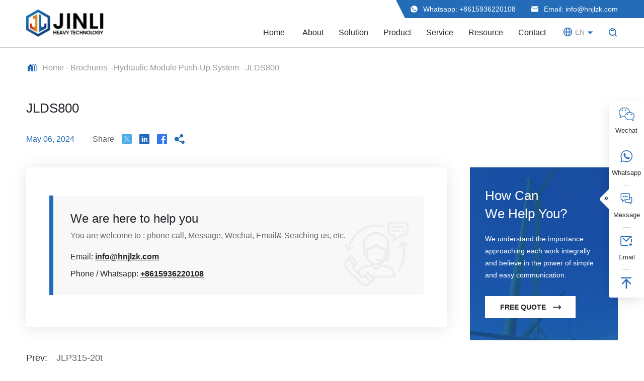

--- FILE ---
content_type: text/html; charset=UTF-8
request_url: https://www.jlcranes.com/brochure/jlds800-2/
body_size: 20420
content:
<!doctype html>
<html lang="en">
  <head>
    <meta charset="utf-8">
    <meta http-equiv="X-UA-Compatible" content="IE=edge">
    <meta name="viewport" content="width=device-width, initial-scale=1, maximum-scale=1, user-scalable=no">
    <meta name="msapplication-tap-highlight" content="no">
    <link rel="shortcut icon" href="https://www.jlcranes.com/favicon.ico">    <!-- inject:FileContent:css -->
    <style>.db{display:block;overflow:hidden}.slick-list,.slick-track{min-width:100%}.pd-left{padding-left:calc(50vw - var(--main_w)/2)}.pd-right{padding-right:calc(50vw - var(--main_w)/2)}::selection{background:#246cb8;color:#fff;text-shadow:none}::-moz-selection{background:#246cb8;color:#fff;text-shadow:none}input::-webkit-input-placeholder,textarea::-webkit-input-placeholder{color:#666}input:-moz-placeholder,input::-moz-placeholder,textarea:-moz-placeholder,textarea::-moz-placeholder{color:#666}input:-ms-input-placeholder,textarea:-ms-input-placeholder{color:#666}*{box-sizing:border-box}html{font-family:Helvetica Neue,Helvetica,Tahoma,Arial,sans-serif;font-weight:400}body,html{-webkit-tap-highlight-color:rgba(0,0,0,0);-webkit-overflow-scrolling:touch;overflow-scrolling:touch;min-height:100%}body{background:#fff;color:#212529}a,blockquote,body,button,code,dd,div,dl,dt,figure,footer,form,h1,h2,h3,h4,h5,h6,header,hr,input,label,li,main,ol,p,pre,q,section,span,table,td,textarea,th,tr,ul{margin:0;padding:0}article,aside,details,figcaption,figure,footer,header,main,menu,nav,section,summary{display:block}ol,ul{list-style:none}img{border-style:none;height:auto;max-width:100%;vertical-align:middle}a{color:inherit;text-decoration:none;transition:all .4s}textarea{-webkit-appearance:none;-moz-appearance:none;border:none;display:block;outline:none;resize:none;width:100%}i{font-style:normal}[type=button],[type=reset],[type=submit],button{-webkit-appearance:none;-moz-appearance:none;cursor:pointer}input[type=number]{-moz-appearance:textfield}input[type=number]::-webkit-inner-spin-button,input[type=number]::-webkit-outer-spin-button{-webkit-appearance:none}[type=button]::-moz-focus-inner,[type=reset]::-moz-focus-inner,[type=submit]::-moz-focus-inner,button::-moz-focus-inner{border-style:none;padding:0}:focus{outline:none}table{border-collapse:collapse;border-spacing:0;width:100%}button,input,select,textarea{-webkit-appearance:none;border:0;font-family:Helvetica Neue,Helvetica,Tahoma,Arial,sans-serif;outline:none}.clearfix:after{clear:both;content:"";display:block;font-size:0;height:0;visibility:hidden}html{font-size:10px}.container{margin:0 auto;width:1440px}body{--main_w:1440px}@media screen and (min-width:2000px){html{font-size:12px}body{--main_w:75vw}.container{width:75vw}}@media screen and (max-width:1520px){.container{margin:0 7rem;width:auto}body{--main_w:calc(100vw - 14rem)}}@media screen and (max-width:1280px){.container{margin:0 5.2rem}body{--main_w:calc(100vw - 10.4rem)}}@media screen and (max-width:810px){.container{margin:0 3.2rem}body{--main_w:calc(100vw - 6.4rem)}}@media screen and (max-width:600px){.container{margin:0 1.6rem}body{--main_w:calc(100vw - 3.2rem)}}.header-sec{background:#fff;border-bottom:1px solid #d1d1d1;padding-bottom:12px;position:sticky;top:0;transition:all .4s;z-index:101}.header-sec.fixed-header{border-bottom-color:#fff;box-shadow:0 6px 12px 1px rgba(0,0,0,.03)}.header-sec:after{background:#246cb8;content:"";display:block;height:36px;position:absolute;right:0;top:0;width:300px;z-index:-1}.header-columns{display:flex;flex-flow:row wrap;justify-content:space-between;position:relative}.header-logo{display:block;flex:none;padding-top:20px;width:170px}.header-right{flex:none}.header-line{flex-flow:row wrap}.header-line,.header-top{display:flex;justify-content:flex-end}.header-top{flex:none;flex-flow:row wrap;padding:7px 0 7px 28px;position:relative}.header-top:before{background:#246cb8;bottom:0;-webkit-clip-path:polygon(0 0,100% 0,100% 100%,18px 100%);clip-path:polygon(0 0,100% 0,100% 100%,18px 100%);content:"";display:block;left:0;position:absolute;right:0;top:0;z-index:0}.header-email{color:#fff;font-size:14px;line-height:22px;position:relative;z-index:2}.header-email .iconfont{display:inline-block;margin-right:6px;vertical-align:bottom}.header-info1{margin-right:30px}.header-bottom{display:flex;flex-flow:row wrap;justify-content:flex-end;margin-top:20px}.menu-main-container{flex:none}#menu-main{display:flex;flex-flow:row wrap;justify-content:space-between}#menu-main>li{flex:none;margin:0 20px}#menu-main>li:first-child{margin:0 20px 0 0}#menu-main>li>a{display:block;font-size:16px;font-weight:500;line-height:22px;padding-bottom:12px;position:relative;z-index:0}#menu-main>.current-category-ancestor>a,#menu-main>.current-menu-ancestor>a,#menu-main>.current-menu-item>a,#menu-main>.current-menu-parent>a,#menu-main>.current-post-ancestor>a,#menu-main>.current-product-ancestor>a,#menu-main>li:hover>a{color:#246cb8}.nav-text .xznv-lvl-1 .current-category-ancestor.xznv-el-1>a,.nav-text .xznv-lvl-1 .current-post-ancestor.xznv-el-1>a{background:#246cb8;color:#fff}.nav-text-img .xznv-el-1.current-menu-item .xznv-el-tit{color:#246cb8}.nav-text{position:relative}.nav-text .xznv-lvl-x-1{background:#fff;border-radius:4px;box-shadow:0 6px 18px -6px rgba(0,0,0,.1);display:none;left:-34px;padding:16px 0 20px;position:absolute;top:32px;z-index:1000}.nav-text .xznv-lvl-1 .xznv-el-1{position:relative;transition:all .4s;white-space:nowrap}.nav-text .xznv-lvl-1 .xznv-el-1 a{display:block;font-size:16px;line-height:20px;padding:6px 34px}.nav-text .xznv-lvl-1 .current-menu-item.xznv-el-1 a,.nav-text .xznv-lvl-1 .xznv-el-1 a:hover{background:#246cb8;color:#fff}.nav-text-img .xznv-lvl-x-1{background:#fff;border-radius:4px;box-shadow:0 6px 18px -6px rgba(0,0,0,.1);display:none;left:0;position:absolute;top:88px;width:100%;z-index:1000}.nav-text-img .xznv-lvl-x-1 .xznv-lvl-1{display:grid;gap:16px 28px;grid-template-columns:repeat(5,1fr);padding:3rem}.nav-text-img .xznv-lvl-1 .xznv-el-tit{display:block;font-size:16px;line-height:24px;margin-top:6px;text-align:center;transition:all .4s}.xznv-el-img{overflow:hidden}.xznv-el-img>img{display:block;transform:scale(1.01);transition:all .4s;width:100%}.nav-text-img .xznv-el-1>a{display:block;overflow:hidden}.nav-text-img .xznv-el-1 a:hover .xznv-el-img>img{transform:scale(1.04)}.nav-text-img .xznv-el-1 a:hover .xznv-el-tit{color:#246cb8}.language-show{cursor:pointer;flex:none;margin:0 36px 0 20px;padding-bottom:12px;position:relative}.language-btn{color:#999;font-size:14px;line-height:20px;transition:all .4s}.language-btn .iconfont{color:#246cb8;display:inline-block;vertical-align:bottom}.language-btn .language-icon1{font-size:17px;margin-right:6px;transition:all .4s}.language-btn .language-icon2{font-size:22px;transition:all .4s}.language-show:hover .language-btn{color:#246cb8}.menu-language-menu-container{background-color:#fff;border-radius:4px;box-shadow:0 8px 25px -8px rgba(0,0,0,.3);height:0;left:50%;opacity:0;overflow:hidden;padding:10px 0 8px;position:absolute;top:28px;transform:translateX(-50%);transition:all .3s;width:auto;z-index:100}#menu-language-menu .menu-item{white-space:nowrap}#menu-language-menu .menu-item a{display:block;font-size:14px;font-weight:500;line-height:20px;padding:4px 26px;text-align:center;white-space:nowrap}#menu-language-menu .menu-item:hover{color:#246cb8}.language-show:hover .menu-language-menu-container{height:auto;opacity:1;z-index:105}.header-search{display:block;flex:none}.header-search .iconfont{color:#246cb8;font-size:20px}.nav-close-btn,.nav-show-btn{cursor:pointer;display:none}.nav-close-btn{height:40px;line-height:40px;position:fixed;right:8px;text-align:center;top:16px;width:40px;z-index:10000}.nav-show-btn i{color:#246cb8;font-size:25px}.nav-close-btn i{font-size:24px}.single-bread #breadcrumbs{color:#999;font-size:16px;line-height:20px;max-width:60%;overflow:hidden;padding-left:32px;position:relative;text-overflow:ellipsis;white-space:nowrap}.single-bread #breadcrumbs:before{color:#246cb8;content:"\e77c";display:block;font-family:iconfont;font-size:24px;left:0;position:absolute;top:-1px}.single-bread #breadcrumbs a:hover{color:#246cb8}@media screen and (max-width:1440px){.header-logo{padding-top:18px}.header-sec{padding-bottom:6px}.header-bottom{margin-top:18px}}@media screen and (max-width:1280px){.language-show{margin:0 24px 0 20px}.header-logo{width:154px}#menu-main>li{margin:0 15px}.single-bread #breadcrumbs{max-width:65%}.nav-text-img .xznv-lvl-1 .xznv-el-tit{font-size:15px;line-height:20px}}@media screen and (max-width:1024px){.header-line,.header-sec:after{display:none}.header-columns{align-items:center}.header-logo{padding-top:0;width:130px}.header-sec{padding:8px 0}.header-bottom{align-items:center;margin-top:0}.language-show{margin:0 14px 0 0;padding-bottom:0}.menu-main-container{background-color:#f8f8f8;float:none;height:100%;margin-top:0;overflow-x:hidden;overflow-y:scroll;padding-top:12%;position:fixed;right:-60%;top:0;transition:right .3s;width:60%;z-index:9999}#menu-main{display:block}#menu-main>li>a{display:inline-block;padding:0 0 4px 10px}#menu-main>li,#menu-main>li:first-child{margin:20px 0 0;padding:0 8px;position:relative}#menu-main>.close-menu:after{color:#333;content:"+";display:block;font-size:32px;height:26px;line-height:26px;position:absolute;right:8px;text-align:center;top:-2px;width:30px;z-index:20}#menu-main .open-menu:after{content:"-";font-size:32px;text-align:center}.nav-text .xznv-lvl-x-1,.nav-text-img .xznv-lvl-x-1{box-shadow:none;padding:12px 0 14px;position:static}.nav-text .xznv-lvl-1 .xznv-el-1 a{font-size:15px;line-height:20px;padding:6px 10px;white-space:normal;word-break:break-word}.nav-text-img .xznv-lvl-x-1 .xznv-lvl-1{box-shadow:none;display:block;padding:0}.nav-text-img .xznv-lvl-1 .xznv-el-tit{margin:0;text-align:left}.nav-text-img .xznv-el-1>a{padding:6px 10px;white-space:normal;word-break:break-word}.xznv-el-img{display:none}.header-search{margin-right:25px}.show-m-menu{right:0}.nav-show-btn{display:block}}@media screen and (max-width:810px){#menu-main>.close-menu:after{font-size:30px}.header-logo{width:114px}.single-bread #breadcrumbs{font-size:14px;padding-left:24px}.single-bread #breadcrumbs:before{font-size:19px}.single-bread #breadcrumbs{max-width:80%}}@media screen and (max-width:600px){.header-logo{width:94px}.nav-text .xznv-lvl-1 .xznv-el-1 a,.nav-text-img .xznv-lvl-1 .xznv-el-tit{line-height:18px}.nav-text .xznv-lvl-1 .xznv-el-1 a,.nav-text-img .xznv-el-1>a{padding:5px 10px}.nav-show-btn i{font-size:22px}.nav-close-btn{right:6px}.menu-main-container{padding-top:25%}.nav-close-btn i{font-size:20px}.nav-text .xznv-lvl-x-1,.nav-text-img .xznv-lvl-x-1{padding:8px 0 10px}#menu-main>.close-menu:after{font-size:28px;line-height:26px;top:-4px}.header-search .iconfont{font-size:18px}.language-btn .language-icon1{font-size:15px}.language-btn .language-icon2{font-size:21px}}.topbanner-x{background:#f8f8f8;position:relative;z-index:0}.topbanner-x>img{display:block;width:100%}.topbanner-x:before{background:rgba(36,108,184,.42);mix-blend-mode:multiply;z-index:1}.topbanner-info,.topbanner-x:before{bottom:0;content:"";left:0;position:absolute;right:0;top:0}.topbanner-info{z-index:2}.topbanner-info .container{position:relative;top:50%;transform:translateY(-60%);z-index:5}.topbanner-title{color:#fff;font-size:64px;font-weight:500;letter-spacing:3px;line-height:72px;text-transform:uppercase}.page-bread{margin-top:30px}.page-bread #breadcrumbs{color:#fff;font-size:16px;line-height:20px;max-width:50%;overflow:hidden;padding-left:32px;position:relative;text-overflow:ellipsis;white-space:nowrap}.page-bread #breadcrumbs:before{content:"\e77c";display:block;font-family:iconfont;font-size:24px;left:0;position:absolute;top:-1px}.page-bread #breadcrumbs a:hover{color:#246cb8}@media screen and (max-width:1650px){.topbanner-title{font-size:60px}}@media screen and (max-width:1520px){.topbanner-title{font-size:56px;line-height:64px}.page-bread{margin-top:22px}}@media screen and (max-width:1280px){.topbanner-title{font-size:50px;letter-spacing:1px}.page-bread{margin-top:16px}}@media screen and (max-width:1024px){.page-bread #breadcrumbs{font-size:15px;padding-left:28px}.page-bread #breadcrumbs:before{font-size:22px}.topbanner-title{font-size:40px;line-height:48px}}@media screen and (max-width:810px){.page-bread #breadcrumbs{font-size:14px;padding-left:24px}.page-bread #breadcrumbs:before{font-size:19px}.page-bread #breadcrumbs{max-width:65%}.topbanner-title{font-size:28px;line-height:38px}.page-bread{margin-top:12px}}@media screen and (max-width:600px){.topbanner-x>img{min-height:110px}.topbanner-title{font-size:16px;line-height:20px}.page-bread #breadcrumbs{font-size:12px;padding-left:20px}.page-bread #breadcrumbs:before{font-size:17px}}</style>
    <!-- endinject -->
    <script data-cfasync="false" data-no-defer="1" data-no-minify="1" data-no-optimize="1">var ewww_webp_supported=!1;function check_webp_feature(A,e){var w;e=void 0!==e?e:function(){},ewww_webp_supported?e(ewww_webp_supported):((w=new Image).onload=function(){ewww_webp_supported=0<w.width&&0<w.height,e&&e(ewww_webp_supported)},w.onerror=function(){e&&e(!1)},w.src="data:image/webp;base64,"+{alpha:"UklGRkoAAABXRUJQVlA4WAoAAAAQAAAAAAAAAAAAQUxQSAwAAAARBxAR/Q9ERP8DAABWUDggGAAAABQBAJ0BKgEAAQAAAP4AAA3AAP7mtQAAAA=="}[A])}check_webp_feature("alpha");</script><script data-cfasync="false" data-no-defer="1" data-no-minify="1" data-no-optimize="1">var Arrive=function(c,w){"use strict";if(c.MutationObserver&&"undefined"!=typeof HTMLElement){var r,a=0,u=(r=HTMLElement.prototype.matches||HTMLElement.prototype.webkitMatchesSelector||HTMLElement.prototype.mozMatchesSelector||HTMLElement.prototype.msMatchesSelector,{matchesSelector:function(e,t){return e instanceof HTMLElement&&r.call(e,t)},addMethod:function(e,t,r){var a=e[t];e[t]=function(){return r.length==arguments.length?r.apply(this,arguments):"function"==typeof a?a.apply(this,arguments):void 0}},callCallbacks:function(e,t){t&&t.options.onceOnly&&1==t.firedElems.length&&(e=[e[0]]);for(var r,a=0;r=e[a];a++)r&&r.callback&&r.callback.call(r.elem,r.elem);t&&t.options.onceOnly&&1==t.firedElems.length&&t.me.unbindEventWithSelectorAndCallback.call(t.target,t.selector,t.callback)},checkChildNodesRecursively:function(e,t,r,a){for(var i,n=0;i=e[n];n++)r(i,t,a)&&a.push({callback:t.callback,elem:i}),0<i.childNodes.length&&u.checkChildNodesRecursively(i.childNodes,t,r,a)},mergeArrays:function(e,t){var r,a={};for(r in e)e.hasOwnProperty(r)&&(a[r]=e[r]);for(r in t)t.hasOwnProperty(r)&&(a[r]=t[r]);return a},toElementsArray:function(e){return e=void 0!==e&&("number"!=typeof e.length||e===c)?[e]:e}}),e=(l.prototype.addEvent=function(e,t,r,a){a={target:e,selector:t,options:r,callback:a,firedElems:[]};return this._beforeAdding&&this._beforeAdding(a),this._eventsBucket.push(a),a},l.prototype.removeEvent=function(e){for(var t,r=this._eventsBucket.length-1;t=this._eventsBucket[r];r--)e(t)&&(this._beforeRemoving&&this._beforeRemoving(t),(t=this._eventsBucket.splice(r,1))&&t.length&&(t[0].callback=null))},l.prototype.beforeAdding=function(e){this._beforeAdding=e},l.prototype.beforeRemoving=function(e){this._beforeRemoving=e},l),t=function(i,n){var o=new e,l=this,s={fireOnAttributesModification:!1};return o.beforeAdding(function(t){var e=t.target;e!==c.document&&e!==c||(e=document.getElementsByTagName("html")[0]);var r=new MutationObserver(function(e){n.call(this,e,t)}),a=i(t.options);r.observe(e,a),t.observer=r,t.me=l}),o.beforeRemoving(function(e){e.observer.disconnect()}),this.bindEvent=function(e,t,r){t=u.mergeArrays(s,t);for(var a=u.toElementsArray(this),i=0;i<a.length;i++)o.addEvent(a[i],e,t,r)},this.unbindEvent=function(){var r=u.toElementsArray(this);o.removeEvent(function(e){for(var t=0;t<r.length;t++)if(this===w||e.target===r[t])return!0;return!1})},this.unbindEventWithSelectorOrCallback=function(r){var a=u.toElementsArray(this),i=r,e="function"==typeof r?function(e){for(var t=0;t<a.length;t++)if((this===w||e.target===a[t])&&e.callback===i)return!0;return!1}:function(e){for(var t=0;t<a.length;t++)if((this===w||e.target===a[t])&&e.selector===r)return!0;return!1};o.removeEvent(e)},this.unbindEventWithSelectorAndCallback=function(r,a){var i=u.toElementsArray(this);o.removeEvent(function(e){for(var t=0;t<i.length;t++)if((this===w||e.target===i[t])&&e.selector===r&&e.callback===a)return!0;return!1})},this},i=new function(){var s={fireOnAttributesModification:!1,onceOnly:!1,existing:!1};function n(e,t,r){return!(!u.matchesSelector(e,t.selector)||(e._id===w&&(e._id=a++),-1!=t.firedElems.indexOf(e._id)))&&(t.firedElems.push(e._id),!0)}var c=(i=new t(function(e){var t={attributes:!1,childList:!0,subtree:!0};return e.fireOnAttributesModification&&(t.attributes=!0),t},function(e,i){e.forEach(function(e){var t=e.addedNodes,r=e.target,a=[];null!==t&&0<t.length?u.checkChildNodesRecursively(t,i,n,a):"attributes"===e.type&&n(r,i)&&a.push({callback:i.callback,elem:r}),u.callCallbacks(a,i)})})).bindEvent;return i.bindEvent=function(e,t,r){t=void 0===r?(r=t,s):u.mergeArrays(s,t);var a=u.toElementsArray(this);if(t.existing){for(var i=[],n=0;n<a.length;n++)for(var o=a[n].querySelectorAll(e),l=0;l<o.length;l++)i.push({callback:r,elem:o[l]});if(t.onceOnly&&i.length)return r.call(i[0].elem,i[0].elem);setTimeout(u.callCallbacks,1,i)}c.call(this,e,t,r)},i},o=new function(){var a={};function i(e,t){return u.matchesSelector(e,t.selector)}var n=(o=new t(function(){return{childList:!0,subtree:!0}},function(e,r){e.forEach(function(e){var t=e.removedNodes,e=[];null!==t&&0<t.length&&u.checkChildNodesRecursively(t,r,i,e),u.callCallbacks(e,r)})})).bindEvent;return o.bindEvent=function(e,t,r){t=void 0===r?(r=t,a):u.mergeArrays(a,t),n.call(this,e,t,r)},o};d(HTMLElement.prototype),d(NodeList.prototype),d(HTMLCollection.prototype),d(HTMLDocument.prototype),d(Window.prototype);var n={};return s(i,n,"unbindAllArrive"),s(o,n,"unbindAllLeave"),n}function l(){this._eventsBucket=[],this._beforeAdding=null,this._beforeRemoving=null}function s(e,t,r){u.addMethod(t,r,e.unbindEvent),u.addMethod(t,r,e.unbindEventWithSelectorOrCallback),u.addMethod(t,r,e.unbindEventWithSelectorAndCallback)}function d(e){e.arrive=i.bindEvent,s(i,e,"unbindArrive"),e.leave=o.bindEvent,s(o,e,"unbindLeave")}}(window,void 0),ewww_webp_supported=!1;function check_webp_feature(e,t){var r;ewww_webp_supported?t(ewww_webp_supported):((r=new Image).onload=function(){ewww_webp_supported=0<r.width&&0<r.height,t(ewww_webp_supported)},r.onerror=function(){t(!1)},r.src="data:image/webp;base64,"+{alpha:"UklGRkoAAABXRUJQVlA4WAoAAAAQAAAAAAAAAAAAQUxQSAwAAAARBxAR/Q9ERP8DAABWUDggGAAAABQBAJ0BKgEAAQAAAP4AAA3AAP7mtQAAAA==",animation:"UklGRlIAAABXRUJQVlA4WAoAAAASAAAAAAAAAAAAQU5JTQYAAAD/////AABBTk1GJgAAAAAAAAAAAAAAAAAAAGQAAABWUDhMDQAAAC8AAAAQBxAREYiI/gcA"}[e])}function ewwwLoadImages(e){if(e){for(var t=document.querySelectorAll(".batch-image img, .image-wrapper a, .ngg-pro-masonry-item a, .ngg-galleria-offscreen-seo-wrapper a"),r=0,a=t.length;r<a;r++)ewwwAttr(t[r],"data-src",t[r].getAttribute("data-webp")),ewwwAttr(t[r],"data-thumbnail",t[r].getAttribute("data-webp-thumbnail"));for(var i=document.querySelectorAll("div.woocommerce-product-gallery__image"),r=0,a=i.length;r<a;r++)ewwwAttr(i[r],"data-thumb",i[r].getAttribute("data-webp-thumb"))}for(var n=document.querySelectorAll("video"),r=0,a=n.length;r<a;r++)ewwwAttr(n[r],"poster",e?n[r].getAttribute("data-poster-webp"):n[r].getAttribute("data-poster-image"));for(var o,l=document.querySelectorAll("img.ewww_webp_lazy_load"),r=0,a=l.length;r<a;r++)e&&(ewwwAttr(l[r],"data-lazy-srcset",l[r].getAttribute("data-lazy-srcset-webp")),ewwwAttr(l[r],"data-srcset",l[r].getAttribute("data-srcset-webp")),ewwwAttr(l[r],"data-lazy-src",l[r].getAttribute("data-lazy-src-webp")),ewwwAttr(l[r],"data-src",l[r].getAttribute("data-src-webp")),ewwwAttr(l[r],"data-orig-file",l[r].getAttribute("data-webp-orig-file")),ewwwAttr(l[r],"data-medium-file",l[r].getAttribute("data-webp-medium-file")),ewwwAttr(l[r],"data-large-file",l[r].getAttribute("data-webp-large-file")),null!=(o=l[r].getAttribute("srcset"))&&!1!==o&&o.includes("R0lGOD")&&ewwwAttr(l[r],"src",l[r].getAttribute("data-lazy-src-webp"))),l[r].className=l[r].className.replace(/\bewww_webp_lazy_load\b/,"");for(var s=document.querySelectorAll(".ewww_webp"),r=0,a=s.length;r<a;r++)e?(ewwwAttr(s[r],"srcset",s[r].getAttribute("data-srcset-webp")),ewwwAttr(s[r],"src",s[r].getAttribute("data-src-webp")),ewwwAttr(s[r],"data-orig-file",s[r].getAttribute("data-webp-orig-file")),ewwwAttr(s[r],"data-medium-file",s[r].getAttribute("data-webp-medium-file")),ewwwAttr(s[r],"data-large-file",s[r].getAttribute("data-webp-large-file")),ewwwAttr(s[r],"data-large_image",s[r].getAttribute("data-webp-large_image")),ewwwAttr(s[r],"data-src",s[r].getAttribute("data-webp-src"))):(ewwwAttr(s[r],"srcset",s[r].getAttribute("data-srcset-img")),ewwwAttr(s[r],"src",s[r].getAttribute("data-src-img"))),s[r].className=s[r].className.replace(/\bewww_webp\b/,"ewww_webp_loaded");window.jQuery&&jQuery.fn.isotope&&jQuery.fn.imagesLoaded&&(jQuery(".fusion-posts-container-infinite").imagesLoaded(function(){jQuery(".fusion-posts-container-infinite").hasClass("isotope")&&jQuery(".fusion-posts-container-infinite").isotope()}),jQuery(".fusion-portfolio:not(.fusion-recent-works) .fusion-portfolio-wrapper").imagesLoaded(function(){jQuery(".fusion-portfolio:not(.fusion-recent-works) .fusion-portfolio-wrapper").isotope()}))}function ewwwWebPInit(e){ewwwLoadImages(e),ewwwNggLoadGalleries(e),document.arrive(".ewww_webp",function(){ewwwLoadImages(e)}),document.arrive(".ewww_webp_lazy_load",function(){ewwwLoadImages(e)}),document.arrive("videos",function(){ewwwLoadImages(e)}),"loading"==document.readyState?document.addEventListener("DOMContentLoaded",ewwwJSONParserInit):("undefined"!=typeof galleries&&ewwwNggParseGalleries(e),ewwwWooParseVariations(e))}function ewwwAttr(e,t,r){null!=r&&!1!==r&&e.setAttribute(t,r)}function ewwwJSONParserInit(){"undefined"!=typeof galleries&&check_webp_feature("alpha",ewwwNggParseGalleries),check_webp_feature("alpha",ewwwWooParseVariations)}function ewwwWooParseVariations(e){if(e)for(var t=document.querySelectorAll("form.variations_form"),r=0,a=t.length;r<a;r++){var i=t[r].getAttribute("data-product_variations"),n=!1;try{for(var o in i=JSON.parse(i))void 0!==i[o]&&void 0!==i[o].image&&(void 0!==i[o].image.src_webp&&(i[o].image.src=i[o].image.src_webp,n=!0),void 0!==i[o].image.srcset_webp&&(i[o].image.srcset=i[o].image.srcset_webp,n=!0),void 0!==i[o].image.full_src_webp&&(i[o].image.full_src=i[o].image.full_src_webp,n=!0),void 0!==i[o].image.gallery_thumbnail_src_webp&&(i[o].image.gallery_thumbnail_src=i[o].image.gallery_thumbnail_src_webp,n=!0),void 0!==i[o].image.thumb_src_webp&&(i[o].image.thumb_src=i[o].image.thumb_src_webp,n=!0));n&&ewwwAttr(t[r],"data-product_variations",JSON.stringify(i))}catch(e){}}}function ewwwNggParseGalleries(e){if(e)for(var t in galleries){var r=galleries[t];galleries[t].images_list=ewwwNggParseImageList(r.images_list)}}function ewwwNggLoadGalleries(e){e&&document.addEventListener("ngg.galleria.themeadded",function(e,t){window.ngg_galleria._create_backup=window.ngg_galleria.create,window.ngg_galleria.create=function(e,t){var r=$(e).data("id");return galleries["gallery_"+r].images_list=ewwwNggParseImageList(galleries["gallery_"+r].images_list),window.ngg_galleria._create_backup(e,t)}})}function ewwwNggParseImageList(e){for(var t in e){var r=e[t];if(void 0!==r["image-webp"]&&(e[t].image=r["image-webp"],delete e[t]["image-webp"]),void 0!==r["thumb-webp"]&&(e[t].thumb=r["thumb-webp"],delete e[t]["thumb-webp"]),void 0!==r.full_image_webp&&(e[t].full_image=r.full_image_webp,delete e[t].full_image_webp),void 0!==r.srcsets)for(var a in r.srcsets)nggSrcset=r.srcsets[a],void 0!==r.srcsets[a+"-webp"]&&(e[t].srcsets[a]=r.srcsets[a+"-webp"],delete e[t].srcsets[a+"-webp"]);if(void 0!==r.full_srcsets)for(var i in r.full_srcsets)nggFSrcset=r.full_srcsets[i],void 0!==r.full_srcsets[i+"-webp"]&&(e[t].full_srcsets[i]=r.full_srcsets[i+"-webp"],delete e[t].full_srcsets[i+"-webp"])}return e}check_webp_feature("alpha",ewwwWebPInit);</script><meta name='robots' content='index, follow, max-image-preview:large, max-snippet:-1, max-video-preview:-1' />

	<!-- This site is optimized with the Yoast SEO Premium plugin v23.4 (Yoast SEO v26.6) - https://yoast.com/wordpress/plugins/seo/ -->
	<title>JLDS800 - Jinli Heavy Industry</title>
	<link rel="canonical" href="https://www.jlcranes.com/brochure/jlds800-2/" />
	<meta property="og:locale" content="en_US" />
	<meta property="og:type" content="article" />
	<meta property="og:title" content="JLDS800" />
	<meta property="og:url" content="https://www.jlcranes.com/brochure/jlds800-2/" />
	<meta property="og:site_name" content="Jinli Heavy Industry" />
	<meta property="article:modified_time" content="2024-05-06T03:51:58+00:00" />
	<meta name="twitter:card" content="summary_large_image" />
	<script type="application/ld+json" class="yoast-schema-graph">{"@context":"https://schema.org","@graph":[{"@type":"WebPage","@id":"https://www.jlcranes.com/brochure/jlds800-2/","url":"https://www.jlcranes.com/brochure/jlds800-2/","name":"JLDS800 - Jinli Heavy Industry","isPartOf":{"@id":"https://www.jlcranes.com/#website"},"datePublished":"2024-05-06T03:51:29+00:00","dateModified":"2024-05-06T03:51:58+00:00","breadcrumb":{"@id":"https://www.jlcranes.com/brochure/jlds800-2/#breadcrumb"},"inLanguage":"en-US","potentialAction":[{"@type":"ReadAction","target":["https://www.jlcranes.com/brochure/jlds800-2/"]}]},{"@type":"BreadcrumbList","@id":"https://www.jlcranes.com/brochure/jlds800-2/#breadcrumb","itemListElement":[{"@type":"ListItem","position":1,"name":"Home","item":"https://www.jlcranes.com/"},{"@type":"ListItem","position":2,"name":"Brochures","item":"https://www.jlcranes.com/brochure/"},{"@type":"ListItem","position":3,"name":"Hydraulic Module Push-Up System","item":"https://www.jlcranes.com/brochure/hydraulic-module-push-up-system/"},{"@type":"ListItem","position":4,"name":"JLDS800"}]},{"@type":"WebSite","@id":"https://www.jlcranes.com/#website","url":"https://www.jlcranes.com/","name":"Henan Jinli Heavy Industry","description":"","potentialAction":[{"@type":"SearchAction","target":{"@type":"EntryPoint","urlTemplate":"https://www.jlcranes.com/?s={search_term_string}"},"query-input":{"@type":"PropertyValueSpecification","valueRequired":true,"valueName":"search_term_string"}}],"inLanguage":"en-US"}]}</script>
	<!-- / Yoast SEO Premium plugin. -->


<style id='wp-img-auto-sizes-contain-inline-css' type='text/css'>
img:is([sizes=auto i],[sizes^="auto," i]){contain-intrinsic-size:3000px 1500px}
/*# sourceURL=wp-img-auto-sizes-contain-inline-css */
</style>
<link rel='stylesheet' id='wp-block-library-css' href='https://www.jlcranes.com/wp-includes/css/dist/block-library/style.min.css?ver=6.9' type='text/css' media='all' />
<style id='classic-theme-styles-inline-css' type='text/css'>
/*! This file is auto-generated */
.wp-block-button__link{color:#fff;background-color:#32373c;border-radius:9999px;box-shadow:none;text-decoration:none;padding:calc(.667em + 2px) calc(1.333em + 2px);font-size:1.125em}.wp-block-file__button{background:#32373c;color:#fff;text-decoration:none}
/*# sourceURL=/wp-includes/css/classic-themes.min.css */
</style>
<style id='acf-xz-cards-style-inline-css' type='text/css'>
.db{display:block;overflow:hidden}.slick-list,.slick-track{min-width:100%}.pd-left{padding-left:calc(50vw - var(--main_w)/2)}.pd-right{padding-right:calc(50vw - var(--main_w)/2)}::selection{background:#246cb8;color:#fff;text-shadow:none}::-moz-selection{background:#246cb8;color:#fff;text-shadow:none}input::-webkit-input-placeholder,textarea::-webkit-input-placeholder{color:#666}input:-moz-placeholder,input::-moz-placeholder,textarea:-moz-placeholder,textarea::-moz-placeholder{color:#666}input:-ms-input-placeholder,textarea:-ms-input-placeholder{color:#666}.xz-cards-block{display:grid}.xz-cards-block[data-cols="1"]{grid-template-columns:1fr}.xz-cards-block[data-cols="2"]{grid-template-columns:1fr 1fr}.xz-cards-block[data-cols="3"]{grid-template-columns:1fr 1fr 1fr}.xz-cards-block[data-cols="4"]{grid-template-columns:1fr 1fr 1fr 1fr}.xz-cards-block[data-cols="5"]{grid-template-columns:1fr 1fr 1fr 1fr 1fr}.xz-cards-block[data-cols="6"]{grid-template-columns:1fr 1fr 1fr 1fr 1fr 1fr}.xz-cards-block.xz-cards-et01{display:block}.xz-card-et01{float:right;position:relative}.card-et01-info{background:#246cb8;-webkit-clip-path:polygon(100% 0,100% 80%,80% 100%,0 100%,0 0);clip-path:polygon(100% 0,100% 80%,80% 100%,0 100%,0 0);height:314px;padding:40px 36px 0 38px;width:314px}.et01-icon .iconfont{color:#fff;display:inline-block;font-size:76px;line-height:76px}.et01-tit{color:#fff;font-size:24px;font-weight:500;line-height:32px;margin-top:38px}.et01-des{color:hsla(0,0%,100%,.6);font-size:16px;line-height:24px;margin-top:10px}.xz-cards-et01 .xz-card-et01:nth-child(3){margin-top:242px}.xz-cards-et01 .xz-card-et01:nth-child(2){margin-top:126px}.xz-cards-et01 .xz-card-et01:nth-child(2) .card-et01-info{background:#0f55a0}.xz-cards-et01 .xz-card-et01:first-child:after,.xz-cards-et01 .xz-card-et01:nth-child(2):after{background:#f8f8f8;bottom:-126px;content:"";display:block;height:126px;left:0;position:absolute;width:156px;z-index:2}.xz-cards-et01:after{clear:both;content:"";display:table}@media screen and (max-width:1440px){.card-et01-info{height:284px;padding:36px 30px 0 32px;width:284px}.et01-icon .iconfont{font-size:64px;line-height:64px}.et01-tit{font-size:22px;margin-top:22px}.xz-cards-et01 .xz-card-et01:nth-child(2){margin-top:108px}.xz-cards-et01 .xz-card-et01:nth-child(3){margin-top:220px}}@media screen and (max-width:1280px){.xz-cards-et01 .xz-card-et01:first-child:after,.xz-cards-et01 .xz-card-et01:nth-child(2):after{display:none}}@media screen and (max-width:1024px){.card-et01-info{height:auto;padding:28px 26px 30px;width:230px}.et01-icon .iconfont{font-size:50px;line-height:50px}.et01-tit{font-size:19px;line-height:26px;margin-top:14px}}@media screen and (max-width:810px){.xz-card-et01{float:none}.xz-cards-block.xz-cards-et01{display:grid;gap:34px;grid-template-columns:1fr 1fr}.xz-cards-block.xz-cards-et01 .xz-card-et01{margin-top:0}.card-et01-info{width:100%}}@media screen and (max-width:600px){.xz-cards-block.xz-cards-et01{gap:14px;grid-template-columns:1fr}.et01-icon .iconfont{font-size:38px;line-height:38px}.card-et01-info{-webkit-clip-path:polygon(100% 0,100% 80%,88% 100%,0 100%,0 0);clip-path:polygon(100% 0,100% 80%,88% 100%,0 100%,0 0);padding:22px 20px 24px}.et01-tit{font-size:16px;line-height:24px;margin-top:10px}.et01-des{margin-top:8px}}.xz-card-et02{padding:64px 44px 42px}.xz-cards-et02 .xz-card-et02:nth-child(odd){background:#f8f8f8}.xz-cards-et02 .xz-card-et02:nth-child(2n){background:#eee}.et02-icon{text-align:center}.et02-icon .iconfont{background:#246cb8;color:#fff;display:inline-block;font-size:56px;height:100px;line-height:100px;text-align:center;transition:all .3s;width:100px}.et02-tit{font-size:18px;font-weight:500;line-height:28px;margin-top:20px;text-align:center}.et02-des{color:#666;font-size:16px;line-height:24px;margin-top:18px;text-align:center}@media screen and (max-width:1520px){.xz-card-et02{padding:54px 30px 40px}.et02-icon .iconfont{font-size:52px;height:90px;line-height:90px;width:90px}}@media screen and (max-width:1280px){.xz-cards-block.xz-cards-et02{grid-template-columns:1fr 1fr 1fr}.xz-card-et02{padding:42px 28px 40px}.et02-icon .iconfont{font-size:42px;height:76px;line-height:76px;width:76px}}@media screen and (max-width:810px){.xz-cards-block.xz-cards-et02{gap:10px;grid-template-columns:1fr 1fr}.xz-cards-et02 .xz-card-et02:nth-child(4){background:#f8f8f8}.xz-cards-et02 .xz-card-et02:nth-child(3){background:#eee}.xz-card-et02{padding:28px 28px 30px}}@media screen and (max-width:600px){.xz-cards-block.xz-cards-et02{grid-template-columns:1fr}.et02-icon .iconfont{font-size:30px;height:54px;line-height:54px;width:54px}.et02-tit{font-size:16px;line-height:24px;margin-top:10px}.et02-des{font-size:15px;line-height:22px;margin-top:6px}.xz-card-et02{padding:20px 24px 24px}.xz-cards-et02 .xz-card-et02:nth-child(3){background:#f8f8f8}.xz-cards-et02 .xz-card-et02:nth-child(4){background:#eee}}.xz-card-et03{background:#f8f8f8;padding:22px 64px 40px 30px}.xz-cards-et03 .xz-card-et03:nth-child(2n){background:#eee}.et03-tit{color:#246cb8;font-size:32px;font-weight:500;line-height:40px}.et03-des{color:#212529;font-size:18px;font-weight:500;line-height:28px;margin-top:16px}.et03-benefit{font-size:17px;line-height:24px;margin-top:16px}@media screen and (max-width:1280px){.xz-card-et03{padding:22px 36px 36px 26px}}@media screen and (max-width:1024px){.xz-cards-block.xz-cards-et03{gap:14px;grid-template-columns:1fr 1fr}.xz-cards-et03 .xz-card-et03:nth-child(2n){background:#f8f8f8}}@media screen and (max-width:810px){.et03-tit{font-size:26px}.et03-des{font-size:17px;margin-top:5px}.et03-benefit{font-size:16px;margin-top:10px}.xz-card-et03{padding:18px 24px 30px}}@media screen and (max-width:600px){.xz-cards-block.xz-cards-et03{gap:10px;grid-template-columns:1fr}.et03-tit{font-size:20px;line-height:24px}.et03-des{font-size:16px;line-height:24px}.et03-benefit{font-size:15px;line-height:22px;margin-top:5px}.xz-card-et03{padding:15px 18px 22px}.xz-cards-et03 .xz-card-et03:nth-child(2n){background:#eee}}.xz-cards-et04{margin-top:78px}.xz-card-et04{border-left:1px solid #ddd;padding:0 40px}.xz-cards-et04 .xz-card-et04:first-child{border-left:none}.et04-icon,.et04-tit{text-align:center}.et04-tit{font-size:18px;line-height:22px;margin-top:24px}.et04-des{color:#246cb8;font-size:48px;font-weight:500;line-height:56px;margin-top:12px;text-align:center}@media screen and (max-width:1440px){.et04-des{font-size:44px}}@media screen and (max-width:1280px){.xz-cards-et04{margin-top:64px}.et04-tit{margin-top:20px}.et04-des{font-size:40px}.et04-icon img{width:62px}.xz-card-et04{padding:0 30px}}@media screen and (max-width:1024px){.xz-cards-et04{margin-top:46px}.et04-icon img{width:52px}.xz-card-et04{padding:0 20px}.et04-tit{font-size:17px}.et04-des{font-size:32px;line-height:40px}}@media screen and (max-width:810px){.xz-cards-block.xz-cards-et04{gap:24px;grid-template-columns:1fr 1fr}.xz-card-et04{border:none}}@media screen and (max-width:600px){.xz-cards-et04{margin-top:22px}.et04-icon img{width:42px}.et04-tit{font-size:15px;line-height:20px;margin-top:10px}.et04-des{font-size:22px;line-height:22px;margin-top:8px}.xz-card-et04{padding:0 8px}.xz-cards-block.xz-cards-et04{gap:18px}}.xz-cards-block.xz-cards-et05{display:flex;flex-flow:nowrap;justify-content:flex-start;margin-top:74px;overflow:auto}.xz-card-et05{flex:none;margin-left:-52px;padding:120px 0 124px;position:relative;width:328px}.xz-cards-et05 .xz-card-et05:first-child{margin-left:0}.et05-center{border-radius:50%;height:328px;padding:52px;position:relative;width:328px}.et05-center:before{background:#fff;border-radius:50%;bottom:0;content:"";display:block;left:0;position:absolute;right:0;top:0;z-index:-1}.et05-icon{align-items:center;border-radius:50%;display:flex;height:100%;justify-content:center;margin:0 auto;position:relative;width:100%;z-index:5}.et05-icon .iconfont{color:#fff;display:block;font-size:76px;line-height:76px}.xz-cards-et05 .xz-card-et05:nth-child(3n+1) .et05-icon{background:#246cb8}.xz-cards-et05 .xz-card-et05:nth-child(3n+2) .et05-icon{background:#198cd9}.xz-cards-et05 .xz-card-et05:nth-child(3n+3) .et05-icon{background:#666}.xz-cards-et05 .xz-card-et05:nth-child(odd) .et05-center:before{-webkit-clip-path:polygon(0 50%,100% 50%,100% 100%,0 100%);clip-path:polygon(0 50%,100% 50%,100% 100%,0 100%)}.xz-cards-et05 .xz-card-et05:nth-child(2n) .et05-center:before{-webkit-clip-path:polygon(0 0,100% 0,100% 50%,0 50%);clip-path:polygon(0 0,100% 0,100% 50%,0 50%)}.et05-icon:after{height:52px;width:2px;z-index:10}.et05-icon:after,.et05-icon:before{background:#dcdeea;content:"";display:block;left:50%;position:absolute;transform:translateX(-50%)}.et05-icon:before{border-radius:50%;height:6px;width:6px;z-index:12}.xz-cards-et05 .xz-card-et05:nth-child(odd) .et05-icon:after{top:-52px}.xz-cards-et05 .xz-card-et05:nth-child(odd) .et05-icon:before{top:-58px}.xz-cards-et05 .xz-card-et05:nth-child(2n) .et05-icon:after{bottom:-52px}.xz-cards-et05 .xz-card-et05:nth-child(2n) .et05-icon:before{bottom:-58px}.et05-tit{font-size:24px;font-weight:500;left:0;line-height:32px;padding:0 18px;position:absolute;text-align:center;width:100%}.xz-cards-et05 .xz-card-et05:nth-child(odd) .et05-tit{top:0}.xz-cards-et05 .xz-card-et05:nth-child(2n) .et05-tit{bottom:0}@media screen and (max-width:1520px){.et05-tit{font-size:20px;line-height:28px}.xz-card-et05{padding:98px 0}.et05-center{height:314px;width:314px}.xz-card-et05{width:314px}.et05-center{padding:46px}.xz-card-et05{margin-left:-46px}.xz-cards-block.xz-cards-et05{margin-top:64px}}@media screen and (max-width:1440px){.et05-center{height:284px;width:284px}.xz-card-et05{width:284px}.et05-center{padding:36px}.xz-card-et05{margin-left:-36px}.xz-cards-block.xz-cards-et05{margin-top:48px}}@media screen and (max-width:1280px){.et05-center{height:254px;width:254px}.xz-card-et05{width:254px}.et05-center{padding:28px}.xz-card-et05{margin-left:-28px}.et05-tit{font-size:18px}.et05-icon:after{height:40px}.xz-cards-et05 .xz-card-et05:nth-child(odd) .et05-icon:after{top:-40px}.xz-cards-et05 .xz-card-et05:nth-child(2n) .et05-icon:after{bottom:-40px}.xz-cards-et05 .xz-card-et05:nth-child(odd) .et05-icon:before{top:-46px}.xz-cards-et05 .xz-card-et05:nth-child(2n) .et05-icon:before{bottom:-46px}.xz-card-et05{padding:88px 0}.et05-icon .iconfont{font-size:66px;line-height:66px}}@media screen and (max-width:600px){.et05-center{height:124px;width:124px}.xz-card-et05{width:124px}.et05-center{padding:12px}.xz-card-et05{margin-left:-12px}.xz-cards-block.xz-cards-et05{margin-top:20px}.et05-icon .iconfont{font-size:40px;line-height:40px}.et05-tit{font-size:14px;line-height:20px;padding:0}.et05-icon:after{height:26px}.xz-cards-et05 .xz-card-et05:nth-child(odd) .et05-icon:after{top:-26px}.xz-cards-et05 .xz-card-et05:nth-child(2n) .et05-icon:after{bottom:-26px}.xz-cards-et05 .xz-card-et05:nth-child(odd) .et05-icon:before{top:-32px}.xz-cards-et05 .xz-card-et05:nth-child(2n) .et05-icon:before{bottom:-32px}.xz-card-et05{padding:70px 0}}.xz-cards-et06{gap:50px;margin-top:68px}.xz-card-et06{align-items:center;background:#f8f8f8;box-shadow:0 2px 30px 0 rgba(0,0,0,.1);display:flex;flex-flow:row wrap;justify-content:space-between;min-height:190px;padding:48px 48px 64px;transition:all .4s}.xz-card-et06:hover{transform:translateY(-6px)}.xz-cards-et06 .xz-card-et06:first-child,.xz-cards-et06 .xz-card-et06:nth-child(4){background:#246cb8}.et06-icon{flex:none}.et06-icon .iconfont{color:#246cb8;font-size:76px;line-height:76px}.xz-cards-et06 .xz-card-et06:first-child .et06-des,.xz-cards-et06 .xz-card-et06:first-child .et06-icon .iconfont,.xz-cards-et06 .xz-card-et06:first-child .et06-tit,.xz-cards-et06 .xz-card-et06:nth-child(4) .et06-des,.xz-cards-et06 .xz-card-et06:nth-child(4) .et06-icon .iconfont,.xz-cards-et06 .xz-card-et06:nth-child(4) .et06-tit{color:#fff}.et06-info{flex:1;padding-left:38px}.et06-tit{font-size:24px;font-weight:500;line-height:32px}.et06-des{color:#666;font-size:16px;line-height:24px;margin-top:8px}@media screen and (max-width:1440px){.xz-cards-et06{gap:40px;margin-top:60px}}@media screen and (max-width:1280px){.et06-icon .iconfont{font-size:70px;line-height:70px}.xz-card-et06{padding:42px 40px 54px}.et06-info{padding-left:28px}}@media screen and (max-width:1024px){.xz-cards-et06{gap:24px;margin-top:42px}.et06-icon .iconfont{font-size:54px;line-height:54px}.et06-tit{font-size:20px;line-height:30px}.xz-card-et06{min-height:164px;padding:32px 32px 40px}}@media screen and (max-width:810px){.xz-card-et06{min-height:auto}.xz-cards-block.xz-cards-et06{grid-template-columns:1fr}}@media screen and (max-width:600px){.xz-cards-block.xz-cards-et06{display:flex;flex-flow:row wrap;gap:14px;justify-content:space-between;margin-top:18px}.xz-card-et06{flex:none;padding:22px 18px 24px;width:100%}.xz-cards-et06 .xz-card-et06:nth-child(3){order:4}.xz-cards-et06 .xz-card-et06:nth-child(4){order:3}.et06-icon .iconfont{font-size:40px;line-height:40px}.et06-tit{font-size:17px;line-height:24px}.et06-des{font-size:15px;line-height:22px;margin-top:5px}.et06-info{padding-left:15px}}.xz-cards-block.xz-cards-et07{gap:60px;margin-top:60px}.xz-card-et07{background:#246cb8;min-height:284px;overflow:hidden;padding:46px 46px 54px 44px;position:relative;transition:all .4s}.xz-card-et07:before{background:linear-gradient(180deg,#3196c6,#1878b6 47%,#1a558e);bottom:0;content:"";display:block;left:0;opacity:1;position:absolute;right:0;top:0;transition:all .4s;z-index:2}.et07-icon .iconfont{color:#fff;display:inline-block;font-size:64px;line-height:64px}.et07-tit{color:#fff;font-size:32px;font-weight:500;line-height:40px;margin-top:14px}.et07-number{bottom:0;color:hsla(0,0%,100%,.06);font-size:178px;font-weight:700;line-height:158px;position:absolute;right:12px;z-index:5}.et07-icon,.et07-tit{position:relative;z-index:10}.xz-card-et07:hover{transform:translateY(-6px)}.xz-card-et07:hover:before{opacity:0}@media screen and (max-width:1650px){.et07-number{font-size:160px}}@media screen and (max-width:1440px){.xz-card-et07{min-height:264px}.et07-icon .iconfont{font-size:56px}.xz-cards-block.xz-cards-et07{gap:50px}}@media screen and (max-width:1280px){.xz-cards-block.xz-cards-et07{gap:34px}.xz-card-et07{min-height:246px;padding:36px 40px 46px}.et07-tit{font-size:28px}.et07-number{font-size:130px;line-height:130px}}@media screen and (max-width:1024px){.et07-icon .iconfont{font-size:46px;line-height:46px}.et07-tit{font-size:24px;line-height:34px}.xz-card-et07{min-height:204px;padding:28px 28px 36px}.et07-number{font-size:90px;line-height:90px}.xz-cards-block.xz-cards-et07{margin-top:46px}}@media screen and (max-width:810px){.xz-cards-block.xz-cards-et07{gap:20px;margin-top:30px}.et07-icon .iconfont{font-size:40px}.et07-tit{font-size:20px;line-height:30px}.et07-number{font-size:64px;line-height:64px}.xz-card-et07{min-height:180px}}@media screen and (max-width:600px){.xz-cards-block.xz-cards-et07{gap:10px;grid-template-columns:1fr 1fr;margin-top:16px}.et07-icon .iconfont{font-size:32px;line-height:32px}.et07-tit{font-size:17px;line-height:26px;margin-top:8px}.et07-number{font-size:42px;line-height:42px}.xz-card-et07{min-height:120px;padding:18px 18px 30px}}.xz-cards-block.xz-cards-et08{gap:28px}.xz-card-et08{background:#f8f8f8;overflow:hidden;padding:60px 40px 46px;position:relative}.et08-des{color:#212529;font-size:20px;font-weight:500;line-height:30px}.et08-benefit{font-size:17px;line-height:26px;margin-top:16px}.et08-tit{color:#fff;font-size:30px;position:absolute;right:10px;top:10px;z-index:2}.xz-card-et08:after{background:#246cb8;border-radius:50%;content:"";height:100px;position:absolute;right:-40px;top:-40px;transition:all .4s;width:100px;z-index:0}.xz-card-et08:hover:after{right:-34px;top:-34px}@media screen and (max-width:1280px){.et08-tit{font-size:28px}}@media screen and (max-width:1024px){.et08-des{font-size:18px}.et08-benefit{margin-top:12px}.xz-cards-block.xz-cards-et08{gap:20px}.xz-card-et08{padding:54px 30px 36px}}@media screen and (max-width:810px){.xz-cards-block.xz-cards-et08{gap:14px;grid-template-columns:1fr}.et08-tit{font-size:24px}}@media screen and (max-width:600px){.et08-des{font-size:17px;line-height:24px}.et08-benefit{font-size:15px;line-height:22px;margin-top:6px}.xz-card-et08{padding:40px 18px 22px}.et08-tit{font-size:20px;top:7px}.xz-card-et08:after{height:88px;width:88px}.xz-cards-block.xz-cards-et08{gap:10px}.xz-cards-et08 .xz-card-et08:nth-child(2n){background:#eee}}
/*# sourceURL=https://www.jlcranes.com/wp-content/themes/frontier/blocks/xz-cards/xz-cards.css */
</style>
<style id='acf-xz-gallery-style-inline-css' type='text/css'>
.db{display:block;overflow:hidden}.slick-list,.slick-track{min-width:100%}.pd-left{padding-left:calc(50vw - var(--main_w)/2)}.pd-right{padding-right:calc(50vw - var(--main_w)/2)}::selection{background:#246cb8;color:#fff;text-shadow:none}::-moz-selection{background:#246cb8;color:#fff;text-shadow:none}input::-webkit-input-placeholder,textarea::-webkit-input-placeholder{color:#666}input:-moz-placeholder,input::-moz-placeholder,textarea:-moz-placeholder,textarea::-moz-placeholder{color:#666}input:-ms-input-placeholder,textarea:-ms-input-placeholder{color:#666}.xz-gallery-block{display:grid;gap:2.2rem;margin:0}.xz-gallery-block[data-cols="1"]{grid-template-columns:1fr}.xz-gallery-block[data-cols="2"]{grid-template-columns:1fr 1fr}.xz-gallery-block[data-cols="3"]{grid-template-columns:1fr 1fr 1fr}.xz-gallery-block[data-cols="4"]{grid-template-columns:1fr 1fr 1fr 1fr}.xz-gallery-block[data-cols="5"]{grid-template-columns:1fr 1fr 1fr 1fr 1fr}.xz-gallery-block[data-cols="6"]{grid-template-columns:1fr 1fr 1fr 1fr 1fr 1fr}.xz-slide-swiper .swiper-wrapper{display:flex;gap:0}.slide-swiper-sec{position:relative}.xz-gallery-item-a{cursor:url(/wp-content/themes/frontier/blocks/xz-gallery/../../img/glass_big.cur),pointer;display:block;overflow:hidden}.xz-gallery-item-a img{border:none;display:block;transform:scale(1.01);transition:all .4s;width:100%}.xz-gallery-item .xz-gallery-item-caption{font-size:16px;line-height:24px;margin-top:6px;padding:0 6px;text-align:center}.xz-gallery-item:hover .xz-gallery-item-a img{transform:scale(1.04)}.xz-slide-arrow{cursor:pointer;position:absolute;top:50%;transform:translateY(-50%);z-index:10}.xz-slide-arrow:after{color:#666;display:block;font-family:iconfont;font-size:42px;line-height:42px;transition:all .4s}.xz-slide-prev.xz-slide-arrow{left:-62px}.xz-slide-next.xz-slide-arrow{right:-62px}.xz-slide-prev.xz-slide-arrow:after{content:"\e661"}.xz-slide-next.xz-slide-arrow:after{content:"\e660"}.xz-slide-next.xz-slide-arrow:hover:after,.xz-slide-prev.xz-slide-arrow:hover:after{color:#246cb8}@media screen and (max-width:1650px){.xz-slide-prev.xz-slide-arrow{left:0}.xz-slide-next.xz-slide-arrow{right:0}}@media screen and (max-width:1280px){.xz-gallery-block[data-cols="5"],.xz-gallery-block[data-cols="6"]{grid-template-columns:1fr 1fr 1fr 1fr}.xz-gallery-item .xz-gallery-item-caption{font-size:15px}}@media screen and (max-width:1024px){.xz-gallery-block[data-cols="4"],.xz-gallery-block[data-cols="5"],.xz-gallery-block[data-cols="6"]{grid-template-columns:1fr 1fr 1fr}}@media screen and (max-width:810px){.xz-gallery-block[data-cols="3"],.xz-gallery-block[data-cols="4"],.xz-gallery-block[data-cols="5"],.xz-gallery-block[data-cols="6"]{grid-template-columns:1fr 1fr}.xz-gallery-block{gap:1.2rem}}@media screen and (max-width:600px){.xz-gallery-block[data-cols="2"],.xz-gallery-block[data-cols="3"],.xz-gallery-block[data-cols="4"],.xz-gallery-block[data-cols="5"],.xz-gallery-block[data-cols="6"]{grid-template-columns:1fr}.xz-gallery-block{gap:1rem}.xz-slide-arrow:after{font-size:36px}.xz-gallery-item .xz-gallery-item-caption{font-size:13px;line-height:18px}}
/*# sourceURL=https://www.jlcranes.com/wp-content/themes/frontier/blocks/xz-gallery/xz-gallery.css */
</style>
<style id='global-styles-inline-css' type='text/css'>
:root{--wp--preset--aspect-ratio--square: 1;--wp--preset--aspect-ratio--4-3: 4/3;--wp--preset--aspect-ratio--3-4: 3/4;--wp--preset--aspect-ratio--3-2: 3/2;--wp--preset--aspect-ratio--2-3: 2/3;--wp--preset--aspect-ratio--16-9: 16/9;--wp--preset--aspect-ratio--9-16: 9/16;--wp--preset--color--black: #000000;--wp--preset--color--cyan-bluish-gray: #abb8c3;--wp--preset--color--white: #ffffff;--wp--preset--color--pale-pink: #f78da7;--wp--preset--color--vivid-red: #cf2e2e;--wp--preset--color--luminous-vivid-orange: #ff6900;--wp--preset--color--luminous-vivid-amber: #fcb900;--wp--preset--color--light-green-cyan: #7bdcb5;--wp--preset--color--vivid-green-cyan: #00d084;--wp--preset--color--pale-cyan-blue: #8ed1fc;--wp--preset--color--vivid-cyan-blue: #0693e3;--wp--preset--color--vivid-purple: #9b51e0;--wp--preset--gradient--vivid-cyan-blue-to-vivid-purple: linear-gradient(135deg,rgb(6,147,227) 0%,rgb(155,81,224) 100%);--wp--preset--gradient--light-green-cyan-to-vivid-green-cyan: linear-gradient(135deg,rgb(122,220,180) 0%,rgb(0,208,130) 100%);--wp--preset--gradient--luminous-vivid-amber-to-luminous-vivid-orange: linear-gradient(135deg,rgb(252,185,0) 0%,rgb(255,105,0) 100%);--wp--preset--gradient--luminous-vivid-orange-to-vivid-red: linear-gradient(135deg,rgb(255,105,0) 0%,rgb(207,46,46) 100%);--wp--preset--gradient--very-light-gray-to-cyan-bluish-gray: linear-gradient(135deg,rgb(238,238,238) 0%,rgb(169,184,195) 100%);--wp--preset--gradient--cool-to-warm-spectrum: linear-gradient(135deg,rgb(74,234,220) 0%,rgb(151,120,209) 20%,rgb(207,42,186) 40%,rgb(238,44,130) 60%,rgb(251,105,98) 80%,rgb(254,248,76) 100%);--wp--preset--gradient--blush-light-purple: linear-gradient(135deg,rgb(255,206,236) 0%,rgb(152,150,240) 100%);--wp--preset--gradient--blush-bordeaux: linear-gradient(135deg,rgb(254,205,165) 0%,rgb(254,45,45) 50%,rgb(107,0,62) 100%);--wp--preset--gradient--luminous-dusk: linear-gradient(135deg,rgb(255,203,112) 0%,rgb(199,81,192) 50%,rgb(65,88,208) 100%);--wp--preset--gradient--pale-ocean: linear-gradient(135deg,rgb(255,245,203) 0%,rgb(182,227,212) 50%,rgb(51,167,181) 100%);--wp--preset--gradient--electric-grass: linear-gradient(135deg,rgb(202,248,128) 0%,rgb(113,206,126) 100%);--wp--preset--gradient--midnight: linear-gradient(135deg,rgb(2,3,129) 0%,rgb(40,116,252) 100%);--wp--preset--font-size--small: 13px;--wp--preset--font-size--medium: 20px;--wp--preset--font-size--large: 36px;--wp--preset--font-size--x-large: 42px;--wp--preset--spacing--20: 0.44rem;--wp--preset--spacing--30: 0.67rem;--wp--preset--spacing--40: 1rem;--wp--preset--spacing--50: 1.5rem;--wp--preset--spacing--60: 2.25rem;--wp--preset--spacing--70: 3.38rem;--wp--preset--spacing--80: 5.06rem;--wp--preset--shadow--natural: 6px 6px 9px rgba(0, 0, 0, 0.2);--wp--preset--shadow--deep: 12px 12px 50px rgba(0, 0, 0, 0.4);--wp--preset--shadow--sharp: 6px 6px 0px rgba(0, 0, 0, 0.2);--wp--preset--shadow--outlined: 6px 6px 0px -3px rgb(255, 255, 255), 6px 6px rgb(0, 0, 0);--wp--preset--shadow--crisp: 6px 6px 0px rgb(0, 0, 0);}:where(.is-layout-flex){gap: 0.5em;}:where(.is-layout-grid){gap: 0.5em;}body .is-layout-flex{display: flex;}.is-layout-flex{flex-wrap: wrap;align-items: center;}.is-layout-flex > :is(*, div){margin: 0;}body .is-layout-grid{display: grid;}.is-layout-grid > :is(*, div){margin: 0;}:where(.wp-block-columns.is-layout-flex){gap: 2em;}:where(.wp-block-columns.is-layout-grid){gap: 2em;}:where(.wp-block-post-template.is-layout-flex){gap: 1.25em;}:where(.wp-block-post-template.is-layout-grid){gap: 1.25em;}.has-black-color{color: var(--wp--preset--color--black) !important;}.has-cyan-bluish-gray-color{color: var(--wp--preset--color--cyan-bluish-gray) !important;}.has-white-color{color: var(--wp--preset--color--white) !important;}.has-pale-pink-color{color: var(--wp--preset--color--pale-pink) !important;}.has-vivid-red-color{color: var(--wp--preset--color--vivid-red) !important;}.has-luminous-vivid-orange-color{color: var(--wp--preset--color--luminous-vivid-orange) !important;}.has-luminous-vivid-amber-color{color: var(--wp--preset--color--luminous-vivid-amber) !important;}.has-light-green-cyan-color{color: var(--wp--preset--color--light-green-cyan) !important;}.has-vivid-green-cyan-color{color: var(--wp--preset--color--vivid-green-cyan) !important;}.has-pale-cyan-blue-color{color: var(--wp--preset--color--pale-cyan-blue) !important;}.has-vivid-cyan-blue-color{color: var(--wp--preset--color--vivid-cyan-blue) !important;}.has-vivid-purple-color{color: var(--wp--preset--color--vivid-purple) !important;}.has-black-background-color{background-color: var(--wp--preset--color--black) !important;}.has-cyan-bluish-gray-background-color{background-color: var(--wp--preset--color--cyan-bluish-gray) !important;}.has-white-background-color{background-color: var(--wp--preset--color--white) !important;}.has-pale-pink-background-color{background-color: var(--wp--preset--color--pale-pink) !important;}.has-vivid-red-background-color{background-color: var(--wp--preset--color--vivid-red) !important;}.has-luminous-vivid-orange-background-color{background-color: var(--wp--preset--color--luminous-vivid-orange) !important;}.has-luminous-vivid-amber-background-color{background-color: var(--wp--preset--color--luminous-vivid-amber) !important;}.has-light-green-cyan-background-color{background-color: var(--wp--preset--color--light-green-cyan) !important;}.has-vivid-green-cyan-background-color{background-color: var(--wp--preset--color--vivid-green-cyan) !important;}.has-pale-cyan-blue-background-color{background-color: var(--wp--preset--color--pale-cyan-blue) !important;}.has-vivid-cyan-blue-background-color{background-color: var(--wp--preset--color--vivid-cyan-blue) !important;}.has-vivid-purple-background-color{background-color: var(--wp--preset--color--vivid-purple) !important;}.has-black-border-color{border-color: var(--wp--preset--color--black) !important;}.has-cyan-bluish-gray-border-color{border-color: var(--wp--preset--color--cyan-bluish-gray) !important;}.has-white-border-color{border-color: var(--wp--preset--color--white) !important;}.has-pale-pink-border-color{border-color: var(--wp--preset--color--pale-pink) !important;}.has-vivid-red-border-color{border-color: var(--wp--preset--color--vivid-red) !important;}.has-luminous-vivid-orange-border-color{border-color: var(--wp--preset--color--luminous-vivid-orange) !important;}.has-luminous-vivid-amber-border-color{border-color: var(--wp--preset--color--luminous-vivid-amber) !important;}.has-light-green-cyan-border-color{border-color: var(--wp--preset--color--light-green-cyan) !important;}.has-vivid-green-cyan-border-color{border-color: var(--wp--preset--color--vivid-green-cyan) !important;}.has-pale-cyan-blue-border-color{border-color: var(--wp--preset--color--pale-cyan-blue) !important;}.has-vivid-cyan-blue-border-color{border-color: var(--wp--preset--color--vivid-cyan-blue) !important;}.has-vivid-purple-border-color{border-color: var(--wp--preset--color--vivid-purple) !important;}.has-vivid-cyan-blue-to-vivid-purple-gradient-background{background: var(--wp--preset--gradient--vivid-cyan-blue-to-vivid-purple) !important;}.has-light-green-cyan-to-vivid-green-cyan-gradient-background{background: var(--wp--preset--gradient--light-green-cyan-to-vivid-green-cyan) !important;}.has-luminous-vivid-amber-to-luminous-vivid-orange-gradient-background{background: var(--wp--preset--gradient--luminous-vivid-amber-to-luminous-vivid-orange) !important;}.has-luminous-vivid-orange-to-vivid-red-gradient-background{background: var(--wp--preset--gradient--luminous-vivid-orange-to-vivid-red) !important;}.has-very-light-gray-to-cyan-bluish-gray-gradient-background{background: var(--wp--preset--gradient--very-light-gray-to-cyan-bluish-gray) !important;}.has-cool-to-warm-spectrum-gradient-background{background: var(--wp--preset--gradient--cool-to-warm-spectrum) !important;}.has-blush-light-purple-gradient-background{background: var(--wp--preset--gradient--blush-light-purple) !important;}.has-blush-bordeaux-gradient-background{background: var(--wp--preset--gradient--blush-bordeaux) !important;}.has-luminous-dusk-gradient-background{background: var(--wp--preset--gradient--luminous-dusk) !important;}.has-pale-ocean-gradient-background{background: var(--wp--preset--gradient--pale-ocean) !important;}.has-electric-grass-gradient-background{background: var(--wp--preset--gradient--electric-grass) !important;}.has-midnight-gradient-background{background: var(--wp--preset--gradient--midnight) !important;}.has-small-font-size{font-size: var(--wp--preset--font-size--small) !important;}.has-medium-font-size{font-size: var(--wp--preset--font-size--medium) !important;}.has-large-font-size{font-size: var(--wp--preset--font-size--large) !important;}.has-x-large-font-size{font-size: var(--wp--preset--font-size--x-large) !important;}
:where(.wp-block-post-template.is-layout-flex){gap: 1.25em;}:where(.wp-block-post-template.is-layout-grid){gap: 1.25em;}
:where(.wp-block-term-template.is-layout-flex){gap: 1.25em;}:where(.wp-block-term-template.is-layout-grid){gap: 1.25em;}
:where(.wp-block-columns.is-layout-flex){gap: 2em;}:where(.wp-block-columns.is-layout-grid){gap: 2em;}
:root :where(.wp-block-pullquote){font-size: 1.5em;line-height: 1.6;}
/*# sourceURL=global-styles-inline-css */
</style>
<link rel='stylesheet' id='xz_style-css' href='https://www.jlcranes.com/wp-content/themes/frontier/css/public.css?ver=1.1' type='text/css' media='all' />
<!-- Analytics by WP Statistics - https://wp-statistics.com -->
<noscript><style>.lazyload[data-src]{display:none !important;}</style></noscript><style>.lazyload{background-image:none !important;}.lazyload:before{background-image:none !important;}</style>    <!-- Google tag (gtag.js) --> <script async src="https://www.googletagmanager.com/gtag/js?id=G-HSNW2GGT4G"></script> <script> window.dataLayer = window.dataLayer || []; function gtag(){dataLayer.push(arguments);} gtag('js', new Date()); gtag('config', 'G-HSNW2GGT4G'); </script></head>
<body>
<script data-cfasync="false" data-no-defer="1" data-no-minify="1" data-no-optimize="1">if(typeof ewww_webp_supported==="undefined"){var ewww_webp_supported=!1}if(ewww_webp_supported){document.body.classList.add("webp-support")}</script>
        <header class="header-sec">
        <div class="container header-columns">
            <a href="https://www.jlcranes.com" title="company logo" class="header-logo"><img src="[data-uri]" alt="company logo" data-src="https://www.jlcranes.com/wp-content/themes/frontier/img/header-logo.png" decoding="async" class="lazyload" data-eio-rwidth="170" data-eio-rheight="61"><noscript><img src="https://www.jlcranes.com/wp-content/themes/frontier/img/header-logo.png" alt="company logo" data-eio="l"></noscript></a>
            <div class="header-right">
                <div class="header-line">
                <div class="header-top">
                    <p class="header-email header-info1"><i class="iconfont">&#xe97b;</i> Whatsapp: <a href="https://wa.me/+8615936220108" class="header-info-hover">+8615936220108</a></p>
                    <p class="header-email"><i class="iconfont">&#xe667;</i> Email: <a href="/cdn-cgi/l/email-protection#aac3c4ccc5eac2c4c0c6d0c184c9c5c7" class="header-info-hover"><span class="__cf_email__" data-cfemail="5930373f3619313733352332773a3634">[email&#160;protected]</span></a></p>
                </div>
                </div>
                <div class="header-bottom">
                    <div class="menu-main-container"><ul id="menu-main" class="menu"><li id="menu-item-1051" class="menu-item menu-item-type-post_type menu-item-object-page menu-item-home xznv-el-0 menu-item-1051"><a href="https://www.jlcranes.com/"><span class='xznv-el-tit'>Home</span></a></li>
<li id="menu-item-44" class="nav-text menu-item menu-item-type-post_type menu-item-object-page menu-item-has-children xznv-el-0 menu-item-44"><a href="https://www.jlcranes.com/company-profile/"><span class='xznv-el-tit'>About</span></a>
<div class='xznv-lvl-x-1'><ul class='xznv-lvl-1'>
	<li id="menu-item-47" class="menu-item menu-item-type-post_type menu-item-object-page xznv-el-1 menu-item-47"><a href="https://www.jlcranes.com/company-profile/"><span class='xznv-el-tit'>Company Profile</span></a></li>
	<li id="menu-item-1149" class="menu-item menu-item-type-post_type menu-item-object-page xznv-el-1 menu-item-1149"><a href="https://www.jlcranes.com/about-strength-factory/"><span class='xznv-el-tit'>Strength Factory</span></a></li>
	<li id="menu-item-430" class="menu-item menu-item-type-post_type_archive menu-item-object-honor xznv-el-1 menu-item-430"><a href="https://www.jlcranes.com/honor/"><span class='xznv-el-tit'>Certificates &#038; Honors</span></a></li>
	<li id="menu-item-45" class="menu-item menu-item-type-post_type menu-item-object-page xznv-el-1 menu-item-45"><a href="https://www.jlcranes.com/group-company/"><span class='xznv-el-tit'>Group Company</span></a></li>
</ul></div>
</li>
<li id="menu-item-48" class="nav-text-img menu-item menu-item-type-post_type_archive menu-item-object-market menu-item-has-children xznv-el-0 menu-item-48"><a href="https://www.jlcranes.com/solution/"><span class='xznv-el-tit'>Solution</span></a>
<div class='xznv-lvl-x-1'><ul class='xznv-lvl-1'>
	<li id="menu-item-1339" class="menu-item menu-item-type-taxonomy menu-item-object-market_cat xznv-el-1 menu-item-1339"><a href="https://www.jlcranes.com/solution/civil-architecture/"><div class='xznv-el-img'><img width="960" height="672" src="[data-uri]" class="attachment-medium size-medium ewww_webp" alt="tower crane on construction site" decoding="async" fetchpriority="high" data-src-img="https://www.jlcranes.com/wp-content/uploads/2024/06/civil-construction-product1.jpg" data-src-webp="https://www.jlcranes.com/wp-content/uploads/2024/06/civil-construction-product1.jpg.webp" data-eio="j" /><noscript><img width="960" height="672" src="https://www.jlcranes.com/wp-content/uploads/2024/06/civil-construction-product1.jpg" class="attachment-medium size-medium" alt="tower crane on construction site" decoding="async" fetchpriority="high" /></noscript></div><span class='xznv-el-tit'>Civil Construction Projects</span></a></li>
	<li id="menu-item-49" class="menu-item menu-item-type-taxonomy menu-item-object-market_cat xznv-el-1 menu-item-49"><a href="https://www.jlcranes.com/solution/wind-power-project/"><div class='xznv-el-img'><img width="960" height="672" src="[data-uri]" class="attachment-medium size-medium lazyload ewww_webp_lazy_load" alt="Wind turbine tower crane lifting a turbine blade into position." decoding="async"   data-src="https://www.jlcranes.com/wp-content/uploads/2024/05/de080633bc.jpg" data-srcset="https://www.jlcranes.com/wp-content/uploads/2024/05/de080633bc.jpg 960w, https://www.jlcranes.com/wp-content/uploads/2024/05/de080633bc-720x504.jpg 720w" data-sizes="auto" data-eio-rwidth="960" data-eio-rheight="672" data-src-webp="https://www.jlcranes.com/wp-content/uploads/2024/05/de080633bc.jpg.webp" data-srcset-webp="https://www.jlcranes.com/wp-content/uploads/2024/05/de080633bc.jpg.webp 960w, https://www.jlcranes.com/wp-content/uploads/2024/05/de080633bc-720x504.jpg.webp 720w" /><noscript><img width="960" height="672" src="https://www.jlcranes.com/wp-content/uploads/2024/05/de080633bc.jpg" class="attachment-medium size-medium" alt="Wind turbine tower crane lifting a turbine blade into position." decoding="async" srcset="https://www.jlcranes.com/wp-content/uploads/2024/05/de080633bc.jpg 960w, https://www.jlcranes.com/wp-content/uploads/2024/05/de080633bc-720x504.jpg 720w" sizes="(max-width: 960px) 100vw, 960px" data-eio="l" /></noscript></div><span class='xznv-el-tit'>Wind Power Projects</span></a></li>
	<li id="menu-item-50" class="menu-item menu-item-type-taxonomy menu-item-object-market_cat xznv-el-1 menu-item-50"><a href="https://www.jlcranes.com/solution/thermal-power-projects/"><div class='xznv-el-img'><img width="960" height="672" src="[data-uri]" class="attachment-medium size-medium lazyload ewww_webp_lazy_load" alt="thermal power project showing large smokestacks and industrial structures in operation" decoding="async" data-src="https://www.jlcranes.com/wp-content/uploads/2024/06/thermal-power-project.jpg" data-eio-rwidth="960" data-eio-rheight="672" data-src-webp="https://www.jlcranes.com/wp-content/uploads/2024/06/thermal-power-project.jpg.webp" /><noscript><img width="960" height="672" src="https://www.jlcranes.com/wp-content/uploads/2024/06/thermal-power-project.jpg" class="attachment-medium size-medium" alt="thermal power project showing large smokestacks and industrial structures in operation" decoding="async" data-eio="l" /></noscript></div><span class='xznv-el-tit'>Thermal Power Projects</span></a></li>
	<li id="menu-item-52" class="menu-item menu-item-type-taxonomy menu-item-object-market_cat xznv-el-1 menu-item-52"><a href="https://www.jlcranes.com/solution/bridge-and-stadium-project/"><div class='xznv-el-img'><img width="960" height="672" src="[data-uri]" class="attachment-medium size-medium lazyload ewww_webp_lazy_load" alt="flat-top tower crane in bridges and stadium project" decoding="async" data-src="https://www.jlcranes.com/wp-content/uploads/2024/06/Solution-Bridge-and-Stadium-Project1.jpg" data-eio-rwidth="960" data-eio-rheight="672" data-src-webp="https://www.jlcranes.com/wp-content/uploads/2024/06/Solution-Bridge-and-Stadium-Project1.jpg.webp" /><noscript><img width="960" height="672" src="https://www.jlcranes.com/wp-content/uploads/2024/06/Solution-Bridge-and-Stadium-Project1.jpg" class="attachment-medium size-medium" alt="flat-top tower crane in bridges and stadium project" decoding="async" data-eio="l" /></noscript></div><span class='xznv-el-tit'>Bridge and Stadium Projects</span></a></li>
	<li id="menu-item-51" class="menu-item menu-item-type-taxonomy menu-item-object-market_cat xznv-el-1 menu-item-51"><a href="https://www.jlcranes.com/solution/petrochemical-projects/"><div class='xznv-el-img'><img width="960" height="672" src="[data-uri]" class="attachment-medium size-medium lazyload ewww_webp_lazy_load" alt="Wind turbine tower crane" decoding="async"   data-src="https://www.jlcranes.com/wp-content/uploads/2024/05/e4697a84ae.jpg" data-srcset="https://www.jlcranes.com/wp-content/uploads/2024/05/e4697a84ae.jpg 960w, https://www.jlcranes.com/wp-content/uploads/2024/05/e4697a84ae-720x504.jpg 720w" data-sizes="auto" data-eio-rwidth="960" data-eio-rheight="672" data-src-webp="https://www.jlcranes.com/wp-content/uploads/2024/05/e4697a84ae.jpg.webp" data-srcset-webp="https://www.jlcranes.com/wp-content/uploads/2024/05/e4697a84ae.jpg.webp 960w, https://www.jlcranes.com/wp-content/uploads/2024/05/e4697a84ae-720x504.jpg.webp 720w" /><noscript><img width="960" height="672" src="https://www.jlcranes.com/wp-content/uploads/2024/05/e4697a84ae.jpg" class="attachment-medium size-medium" alt="Wind turbine tower crane" decoding="async" srcset="https://www.jlcranes.com/wp-content/uploads/2024/05/e4697a84ae.jpg 960w, https://www.jlcranes.com/wp-content/uploads/2024/05/e4697a84ae-720x504.jpg 720w" sizes="(max-width: 960px) 100vw, 960px" data-eio="l" /></noscript></div><span class='xznv-el-tit'>Petrochemical Projects</span></a></li>
	<li id="menu-item-53" class="menu-item menu-item-type-taxonomy menu-item-object-market_cat xznv-el-1 menu-item-53"><a href="https://www.jlcranes.com/solution/nuclear-power-projects/"><div class='xznv-el-img'><img width="960" height="672" src="[data-uri]" class="attachment-medium size-medium lazyload ewww_webp_lazy_load" alt="Wind turbine towers for a thermal power project" decoding="async"   data-src="https://www.jlcranes.com/wp-content/uploads/2024/05/22a43883fb.jpg" data-srcset="https://www.jlcranes.com/wp-content/uploads/2024/05/22a43883fb.jpg 960w, https://www.jlcranes.com/wp-content/uploads/2024/05/22a43883fb-720x504.jpg 720w" data-sizes="auto" data-eio-rwidth="960" data-eio-rheight="672" data-src-webp="https://www.jlcranes.com/wp-content/uploads/2024/05/22a43883fb.jpg.webp" data-srcset-webp="https://www.jlcranes.com/wp-content/uploads/2024/05/22a43883fb.jpg.webp 960w, https://www.jlcranes.com/wp-content/uploads/2024/05/22a43883fb-720x504.jpg.webp 720w" /><noscript><img width="960" height="672" src="https://www.jlcranes.com/wp-content/uploads/2024/05/22a43883fb.jpg" class="attachment-medium size-medium" alt="Wind turbine towers for a thermal power project" decoding="async" srcset="https://www.jlcranes.com/wp-content/uploads/2024/05/22a43883fb.jpg 960w, https://www.jlcranes.com/wp-content/uploads/2024/05/22a43883fb-720x504.jpg 720w" sizes="(max-width: 960px) 100vw, 960px" data-eio="l" /></noscript></div><span class='xznv-el-tit'>Nuclear Power Projects</span></a></li>
</ul></div>
</li>
<li id="menu-item-357" class="nav-text-img menu-item menu-item-type-post_type menu-item-object-page menu-item-has-children xznv-el-0 menu-item-357"><a href="https://www.jlcranes.com/products/"><span class='xznv-el-tit'>Product</span></a>
<div class='xznv-lvl-x-1'><ul class='xznv-lvl-1'>
	<li id="menu-item-56" class="menu-item menu-item-type-taxonomy menu-item-object-pro_cat xznv-el-1 menu-item-56"><a href="https://www.jlcranes.com/product/luffing-jib-tower-crane/"><div class='xznv-el-img'><img width="710" height="520" src="[data-uri]" class="attachment-medium size-medium lazyload ewww_webp_lazy_load" alt="Overhauled Petrochemical Torch Tower" decoding="async" data-src="https://www.jlcranes.com/wp-content/uploads/2024/04/78547ce511.jpg" data-eio-rwidth="710" data-eio-rheight="520" data-src-webp="https://www.jlcranes.com/wp-content/uploads/2024/04/78547ce511.jpg.webp" /><noscript><img width="710" height="520" src="https://www.jlcranes.com/wp-content/uploads/2024/04/78547ce511.jpg" class="attachment-medium size-medium" alt="Overhauled Petrochemical Torch Tower" decoding="async" data-eio="l" /></noscript></div><span class='xznv-el-tit'>Luffing Jib Tower Crane</span></a></li>
	<li id="menu-item-1231" class="menu-item menu-item-type-taxonomy menu-item-object-pro_cat xznv-el-1 menu-item-1231"><a href="https://www.jlcranes.com/product/wind-turbine-tower-crane/"><div class='xznv-el-img'><img width="710" height="520" src="[data-uri]" class="attachment-medium size-medium lazyload ewww_webp_lazy_load" alt="wind turbines harnessing power from the wind energy" decoding="async" data-src="https://www.jlcranes.com/wp-content/uploads/2024/06/wind-turbine-1.jpg" data-eio-rwidth="710" data-eio-rheight="520" data-src-webp="https://www.jlcranes.com/wp-content/uploads/2024/06/wind-turbine-1.jpg.webp" /><noscript><img width="710" height="520" src="https://www.jlcranes.com/wp-content/uploads/2024/06/wind-turbine-1.jpg" class="attachment-medium size-medium" alt="wind turbines harnessing power from the wind energy" decoding="async" data-eio="l" /></noscript></div><span class='xznv-el-tit'>Wind Turbine Tower Crane</span></a></li>
	<li id="menu-item-2090" class="menu-item menu-item-type-taxonomy menu-item-object-pro_cat xznv-el-1 menu-item-2090"><a href="https://www.jlcranes.com/product/slef-hoisitng-crane/"><div class='xznv-el-img'><img width="710" height="520" src="[data-uri]" class="attachment-medium size-medium lazyload ewww_webp_lazy_load" alt="self-hoisting crane handled removing, replacing, and reinstalling wind turbine component" decoding="async" data-src="https://www.jlcranes.com/wp-content/uploads/2025/06/self-hoisting-crane1_.jpg" data-eio-rwidth="710" data-eio-rheight="520" data-src-webp="https://www.jlcranes.com/wp-content/uploads/2025/06/self-hoisting-crane1_.jpg.webp" /><noscript><img width="710" height="520" src="https://www.jlcranes.com/wp-content/uploads/2025/06/self-hoisting-crane1_.jpg" class="attachment-medium size-medium" alt="self-hoisting crane handled removing, replacing, and reinstalling wind turbine component" decoding="async" data-eio="l" /></noscript></div><span class='xznv-el-tit'>Slef-Hoisitng Crane</span></a></li>
	<li id="menu-item-57" class="menu-item menu-item-type-taxonomy menu-item-object-pro_cat xznv-el-1 menu-item-57"><a href="https://www.jlcranes.com/product/flat-top-tower-crane/"><div class='xznv-el-img'><img width="710" height="520" src="[data-uri]" class="attachment-medium size-medium lazyload ewww_webp_lazy_load" alt="Flat-Top Tower Crane with a horizontal jib and a counterweight" decoding="async" data-src="https://www.jlcranes.com/wp-content/uploads/2024/04/pro-cat01.jpg" data-eio-rwidth="710" data-eio-rheight="520" data-src-webp="https://www.jlcranes.com/wp-content/uploads/2024/04/pro-cat01.jpg.webp" /><noscript><img width="710" height="520" src="https://www.jlcranes.com/wp-content/uploads/2024/04/pro-cat01.jpg" class="attachment-medium size-medium" alt="Flat-Top Tower Crane with a horizontal jib and a counterweight" decoding="async" data-eio="l" /></noscript></div><span class='xznv-el-tit'>Flat-Top Tower Crane</span></a></li>
	<li id="menu-item-60" class="menu-item menu-item-type-taxonomy menu-item-object-pro_cat xznv-el-1 menu-item-60"><a href="https://www.jlcranes.com/product/mdg-gantry-crane/"><div class='xznv-el-img'><img width="710" height="520" src="[data-uri]" class="attachment-medium size-medium lazyload ewww_webp_lazy_load" alt="gantry crane lifting heavy load at a construction site" decoding="async" data-src="https://www.jlcranes.com/wp-content/uploads/2024/04/gantry-crane-.jpg" data-eio-rwidth="710" data-eio-rheight="520" data-src-webp="https://www.jlcranes.com/wp-content/uploads/2024/04/gantry-crane-.jpg.webp" /><noscript><img width="710" height="520" src="https://www.jlcranes.com/wp-content/uploads/2024/04/gantry-crane-.jpg" class="attachment-medium size-medium" alt="gantry crane lifting heavy load at a construction site" decoding="async" data-eio="l" /></noscript></div><span class='xznv-el-tit'>Truss Gantry Crane</span></a></li>
	<li id="menu-item-1141" class="menu-item menu-item-type-taxonomy menu-item-object-pro_cat xznv-el-1 menu-item-1141"><a href="https://www.jlcranes.com/product/box-type-gantry-crane/"><div class='xznv-el-img'><img width="710" height="520" src="[data-uri]" class="attachment-medium size-medium lazyload ewww_webp_lazy_load" alt="Industrial box type gantry crane moving heavy loads in warehouse environment" decoding="async" data-src="https://www.jlcranes.com/wp-content/uploads/2024/06/Box-Type-Gantry-Crane2.jpg" data-eio-rwidth="710" data-eio-rheight="520" data-src-webp="https://www.jlcranes.com/wp-content/uploads/2024/06/Box-Type-Gantry-Crane2.jpg.webp" /><noscript><img width="710" height="520" src="https://www.jlcranes.com/wp-content/uploads/2024/06/Box-Type-Gantry-Crane2.jpg" class="attachment-medium size-medium" alt="Industrial box type gantry crane moving heavy loads in warehouse environment" decoding="async" data-eio="l" /></noscript></div><span class='xznv-el-tit'>Box Type Gantry Crane</span></a></li>
	<li id="menu-item-59" class="menu-item menu-item-type-taxonomy menu-item-object-pro_cat xznv-el-1 menu-item-59"><a href="https://www.jlcranes.com/product/hydraulic-module-jack-up-system/"><div class='xznv-el-img'><img width="710" height="520" src="[data-uri]" class="attachment-medium size-medium lazyload ewww_webp_lazy_load" alt="Hydraulic Push-up System" decoding="async" data-src="https://www.jlcranes.com/wp-content/uploads/2024/06/Hydraulic-Push-up-System1.jpg" data-eio-rwidth="710" data-eio-rheight="520" data-src-webp="https://www.jlcranes.com/wp-content/uploads/2024/06/Hydraulic-Push-up-System1.jpg.webp" /><noscript><img width="710" height="520" src="https://www.jlcranes.com/wp-content/uploads/2024/06/Hydraulic-Push-up-System1.jpg" class="attachment-medium size-medium" alt="Hydraulic Push-up System" decoding="async" data-eio="l" /></noscript></div><span class='xznv-el-tit'>Hydraulic Module Jack-Up System</span></a></li>
	<li id="menu-item-1142" class="menu-item menu-item-type-taxonomy menu-item-object-pro_cat xznv-el-1 menu-item-1142"><a href="https://www.jlcranes.com/product/self-erecting-intelligent-tower-crane/"><div class='xznv-el-img'><img width="710" height="520" src="[data-uri]" class="attachment-medium size-medium lazyload ewww_webp_lazy_load" alt="intelligence lifting crane with long arm and small cabin" decoding="async" data-src="https://www.jlcranes.com/wp-content/uploads/2024/06/Self-Erecting-Crane-.jpg" data-eio-rwidth="710" data-eio-rheight="520" data-src-webp="https://www.jlcranes.com/wp-content/uploads/2024/06/Self-Erecting-Crane-.jpg.webp" /><noscript><img width="710" height="520" src="https://www.jlcranes.com/wp-content/uploads/2024/06/Self-Erecting-Crane-.jpg" class="attachment-medium size-medium" alt="intelligence lifting crane with long arm and small cabin" decoding="async" data-eio="l" /></noscript></div><span class='xznv-el-tit'>Self-Erecting Intelligent Tower Crane</span></a></li>
</ul></div>
</li>
<li id="menu-item-65" class="nav-text menu-item menu-item-type-post_type menu-item-object-page menu-item-has-children xznv-el-0 menu-item-65"><a href="https://www.jlcranes.com/excellent-service/"><span class='xznv-el-tit'>Service</span></a>
<div class='xznv-lvl-x-1'><ul class='xznv-lvl-1'>
	<li id="menu-item-67" class="menu-item menu-item-type-post_type menu-item-object-page xznv-el-1 menu-item-67"><a href="https://www.jlcranes.com/global-market/"><span class='xznv-el-tit'>Global Market</span></a></li>
	<li id="menu-item-66" class="menu-item menu-item-type-post_type menu-item-object-page xznv-el-1 menu-item-66"><a href="https://www.jlcranes.com/excellent-service/"><span class='xznv-el-tit'>Excellent Service</span></a></li>
	<li id="menu-item-1150" class="menu-item menu-item-type-post_type menu-item-object-page xznv-el-1 menu-item-1150"><a href="https://www.jlcranes.com/service-crane-customized/"><span class='xznv-el-tit'>Crane Customized</span></a></li>
	<li id="menu-item-68" class="menu-item menu-item-type-post_type_archive menu-item-object-fitting xznv-el-1 menu-item-68"><a href="https://www.jlcranes.com/fitting/"><span class='xznv-el-tit'>Spare Parts</span></a></li>
</ul></div>
</li>
<li id="menu-item-69" class="nav-text menu-item menu-item-type-taxonomy menu-item-object-category menu-item-has-children xznv-el-0 menu-item-69"><a href="https://www.jlcranes.com/news/"><span class='xznv-el-tit'>Resource</span></a>
<div class='xznv-lvl-x-1'><ul class='xznv-lvl-1'>
	<li id="menu-item-70" class="menu-item menu-item-type-taxonomy menu-item-object-category xznv-el-1 menu-item-70"><a href="https://www.jlcranes.com/news/"><span class='xznv-el-tit'>News</span></a></li>
	<li id="menu-item-71" class="menu-item menu-item-type-post_type_archive menu-item-object-brochure xznv-el-1 menu-item-71"><a href="https://www.jlcranes.com/brochure/"><span class='xznv-el-tit'>Brochure</span></a></li>
</ul></div>
</li>
<li id="menu-item-72" class="nav-text menu-item menu-item-type-post_type menu-item-object-page menu-item-has-children xznv-el-0 menu-item-72"><a href="https://www.jlcranes.com/contact-us/"><span class='xznv-el-tit'>Contact</span></a>
<div class='xznv-lvl-x-1'><ul class='xznv-lvl-1'>
	<li id="menu-item-74" class="menu-item menu-item-type-post_type menu-item-object-page xznv-el-1 menu-item-74"><a href="https://www.jlcranes.com/contact-us/"><span class='xznv-el-tit'>Contact Us</span></a></li>
	<li id="menu-item-73" class="menu-item menu-item-type-post_type menu-item-object-page xznv-el-1 menu-item-73"><a href="https://www.jlcranes.com/global-agent/"><span class='xznv-el-tit'>Global Agent</span></a></li>
</ul></div>
</li>
</ul></div>                    <div class="language-show">
                        <div class="language-btn"><i class="iconfont language-icon1">&#xe6ca;</i>EN<i class="iconfont language-icon2">&#xe65a;</i></div>
                        <div class="menu-language-menu-container"><ul id="menu-language-menu" class="menu"><li id="menu-item-186" class="menu-item menu-item-type-custom menu-item-object-custom menu-item-186"><a href="https://www.hnjlzk.com/"><span class='xznv-el-tit'>CN</span></a></li>
</ul></div>                    </div>
                    <a href="#get-search" class="header-search" id="header-search"><i class="iconfont">&#xe60e;</i></a>
                    <span class="nav-show-btn"><i class="iconfont">&#xe611;</i></span>
                    <span class="nav-close-btn"><i class="iconfont">&#xe64f;</i></span>
                </div>
            </div>
        </div>
    </header><div class="single-news-page">
    <div class="container">
        <div class="single-bread">
            <p id="breadcrumbs"><span><span><a href="https://www.jlcranes.com/">Home</a></span> - <span><a href="https://www.jlcranes.com/brochure/">Brochures</a></span> - <span><a href="https://www.jlcranes.com/brochure/hydraulic-module-push-up-system/">Hydraulic Module Push-Up System</a></span> - <span class="breadcrumb_last" aria-current="page">JLDS800</span></span></p>        </div>
        <h1 class="single-news-tit">JLDS800</h1>
        <div class="news-sns-columns">
            <p class="single-info-date"><time>May 06, 2024</time></p>
            <p class="single-info-cat single-info-date"></p>
            <!-- AddToAny BEGIN -->
            <div class="a2a_kit a2a_kit_size_32 share-news-styles">
                <p class="share-txt">Share</p>
                <a class="iconfont share-t a2a_button_twitter" href="/#twitter" rel="nofollow noopener">&#xe76a;</a>
                <a class="iconfont share-in a2a_button_linkedin" href="/#linkedin" rel="nofollow noopener">&#xe63e;</a>
                <a class="iconfont share-f a2a_button_facebook" href="/#facebook" rel="nofollow noopener">&#xe642;</a>
                <a class="a2a_dd iconfont" href="https://www.addtoany.com/share">&#xe618;</a>
            </div>
            <!-- AddToAny END -->
        </div>
        <div class="single-news-columns">
            <div class="single-news-columnL">
                <div class="single-news-sec">
                    <div class="news-detail-area">
                                            </div>
                    <div class="news-common-sec">
                        <p class="news-common-txt1">We are here to help you</p>
                        <p class="news-common-txt2">You are welcome to : phone call, Message, Wechat, Email& Seaching us, etc.</p>
                        <p class="news-common-email">Email: <a href="/cdn-cgi/l/email-protection#6c05020a032c040206001607420f0301" class="news-common-hover"><span class="__cf_email__" data-cfemail="cda4a3aba28da5a3a7a1b7a6e3aea2a0">[email&#160;protected]</span></a></p>
                        <p class="news-common-tel">Phone / Whatsapp: <a href="https://wa.me/+8615936220108" class="news-common-hover">+8615936220108</a></p>
                    </div>
                </div>
                <div class="xz-prenext">
	<p class="xz-pn-pre"><span class="xz-pn-link"><a href="https://www.jlcranes.com/brochure/jlp315-20t/" rel="prev">JLP315-20t</a></span></p>
	<p class="xz-pn-next"><span class="xz-pn-link"><a href="https://www.jlcranes.com/brochure/jlds500-2/" rel="next">JLDS500</a></span></p>
</div>            </div>
            <div class="single-news-columnR">
                <div class="news-quote-sec">
                    <h4 class="news-quote-tit">How Can<br>We Help You?</h4>
                    <div class="news-quote-des">We understand the importance approaching each work integrally and believe in the power of simple and easy communication.</div>
                    <a href="#right-form" class="news-quote-btn">Free Quote <i class="iconfont">&#xea66;</i></a>
                </div>
            </div>
        </div>
        <div class="rel-news-sec">
            <h3 class="rel-news-tit">Related News</h3>
            <ul class="rel-a018-ul">
               <!--fwp-loop-->
            </ul>
        </div>
        <div class="news-form-sec">
            <div class="common-form-sec">
                <div class="common-form-secL">
                    <p class="common-form-icon"><span class="iconfont">&#xe632;</span></p>
                    <h3 class="common-form-tit">Leave a Message</h3>
                    <p class="common-form-add">Whatsapp</p>
					<a href="https://wa.me/+8615936220108" class="common-form-whatsapp" target="_blank">+8615936220108</a>
					<p class="common-form-add">Email</p>
					<a href="/cdn-cgi/l/email-protection#5930373f3619313733352332773a3634" class="common-form-whatsapp"><span class="__cf_email__" data-cfemail="dfb6b1b9b09fb7b1b5b3a5b4f1bcb0b2">[email&#160;protected]</span></a>
                    <p class="common-form-des">Our professional team will reply you as soon as possible.</p>
                </div>
                <div class="common-form-secR">
                    <div class="form-sec3">
  <form class="xz-form-x form-sec3-form" action="https://v1.xzgoogle.com/form.php?m=Data&a=save">
    <div class="xzform_hi" data-cid="880" data-ilang="en"></div>
    <div class="form-sec3-columns">
      <div class="form-sec3-info">
        <input type="text" name="userName" autocomplete="off" placeholder="Name">
      </div>
      <div class="form-sec3-info">
        <input type="email" name="userEMail" id="userEMail" required="required" autocomplete="off" placeholder="Email *">
      </div>
      <div class="form-sec3-info">
        <input type="tel" name="userTel" autocomplete="off" placeholder="Tel / Whatsapp">
      </div>
      <div class="form-sec3-info">
        <input type="text" name="uCountry" autocomplete="off" placeholder="Country">
      </div>
      <div class="form-sec3-info">
        <input type="text" name="Company" autocomplete="off" placeholder="Company">
      </div>
      <div class="form-sec3-info">
        <div class="checked-left">
          <input type="text" name="Industry" required="required" placeholder="Select Your Industry" onfocus="this.blur()" value="" class="select-input">
          <ul class="checked-pro">
            <li>Civilian construction</li>
            <li>Bridge</li>
            <li>Stadium</li>
            <li>Wind turbine power</li>
            <li>Thermal power</li>
            <li>Petrochemical</li>
            <li>Others</li>
          </ul>
        </div>
      </div>
    </div>
    <div class="form-sec3-textarea">
      <textarea name="Message" required="required" autocomplete="off" placeholder="* Tips:
1.What product do you need?
2.What project do you plan to do?
3.When will you need this euipment?"></textarea>
    </div>
    <p class="form-sec3-tip">Your email address will not be published. Required fields are marked *</p>
    <button class="xz-form-button form-sec3-btn">Submit <i class="iconfont">&#xea66;</i></button>
  </form>
</div>                </div>
            </div>
        </div>
    </div>
</div>
	<div class="right-nav-sec">
<div class="right-nav">
    <a href="javascript:void(0);" class="right-nav-item right-nav-tel">
        <p class="right-icon right-icon1"><i class="iconfont">&#xe733;</i></p>
        <p class="right-nav-info">Wechat</p>
        <p class="right-hidden-tel"><img src="[data-uri]" alt="wechat" data-src="https://www.jlcranes.com/wp-content/uploads/2024/06/WeChat.jpg" decoding="async" class="lazyload ewww_webp_lazy_load" data-eio-rwidth="160" data-eio-rheight="159" data-src-webp="https://www.jlcranes.com/wp-content/uploads/2024/06/WeChat.jpg.webp"><noscript><img src="https://www.jlcranes.com/wp-content/uploads/2024/06/WeChat.jpg" alt="wechat" data-eio="l"></noscript></p>
    </a>
    <a href="https://wa.me/+8615936220108" class="right-nav-item right-nav-tel" target="_blank">
        <p class="right-icon right-icon2"><i class="iconfont">&#xe859;</i></p>
        <p class="right-nav-info">Whatsapp</p>
        <p class="right-hidden-tel"><img src="[data-uri]" alt="whatsapp" data-src="https://www.jlcranes.com/wp-content/uploads/2024/06/WhatsApp.jpg" decoding="async" class="lazyload ewww_webp_lazy_load" data-eio-rwidth="160" data-eio-rheight="161" data-src-webp="https://www.jlcranes.com/wp-content/uploads/2024/06/WhatsApp.jpg.webp"><noscript><img src="https://www.jlcranes.com/wp-content/uploads/2024/06/WhatsApp.jpg" alt="whatsapp" data-eio="l"></noscript></p>
    </a>
    <a href="#right-form" class="right-nav-item" id="right-form-btn">
        <p class="right-icon right-icon3"><i class="iconfont">&#xe62f;</i></p>
        <p class="right-nav-info">Message</p>
    </a>
    <a href="/cdn-cgi/l/email-protection#aec7c0c8c1eec6c0c4c2d4c580cdc1c3" class="right-nav-item">
        <p class="right-icon right-icon4"><i class="iconfont">&#xe61b;</i></p>
        <p class="right-nav-info">Email</p>
    </a>
    <a href="javascript:void(0);" class="right-nav-item" id="scroll-top-btn">
        <p class="right-icon right-icon5"><i class="iconfont">&#xe78a;</i></p>
    </a>
    <a href="javascript:void(0);" class="hidden-right" id="hidden-right-btn"><i class="iconfont">&#xeb0c;</i></a>
</div>
</div><ul class="footer-fixed">
    <li class="footer-fixed-item">
        <a href="tel:+8615936220108" class="footer-fixed-show">
            <span class="footer-icons footer-icon1"><i class="iconfont">&#xe684;</i></span>
            Tel
        </a>
    </li>
    <li class="footer-fixed-item">
        <a href="/cdn-cgi/l/email-protection#3d54535b527d555357514756135e5250" class="footer-fixed-show">
            <span class="footer-icons footer-icon2"><i class="iconfont">&#xe856;</i></span>
            Email
        </a>
    </li>
    <li class="footer-fixed-item">
        <a href="javascript:void(0);" class="footer-fixed-show" onclick="openZoosUrl('chatwin');">
            <span class="footer-icons footer-icon3"><i class="iconfont">&#xe73e;</i></span>
            Online
        </a>
    </li>
    <li class="footer-fixed-item">
        <a href="https://wa.me/+8615936220108" class="footer-fixed-show" target="_blank">
            <span class="footer-icons footer-icon4"><i class="iconfont">&#xf263;</i></span>
            WhatsApp
        </a>
    </li>
</ul><footer>
	<div class="footer-top-sec">
		<div class="container footer-column">
			<div class="footer-custom-sec">
				<p class="footer-custom-tip"><span>/</span> Get in touch</p>
				<h4 class="footer-custom-tit">Custom designed cranes just for you.</h4>
			</div>
			<div class="footer-custom-btn">
				<a href="javascript:void(0);" onclick="openZoosUrl('chatwin');" class="footer-custom-link">Lets’s talk <i class="iconfont">&#xea66;</i></a>
			</div>
		</div>
	</div>
	<div class="footer-bottom-sec">
		<div class="container footer-column">
			<div class="footer-logo-sec">
				<a href="https://www.jlcranes.com" title="Jinli Heavy Industry" class="footer-logo"><img src="[data-uri]" alt="Jinli Heavy Industry" data-src="https://www.jlcranes.com/wp-content/themes/frontier/img/header-logo.png" decoding="async" class="lazyload" data-eio-rwidth="170" data-eio-rheight="61"><noscript><img src="https://www.jlcranes.com/wp-content/themes/frontier/img/header-logo.png" alt="Jinli Heavy Industry" data-eio="l"></noscript></a>
			</div>
			<div class="footer-info-sec">
				<div class="menu-footer-menu1-container"><ul id="menu-footer-menu1" class="menu"><li id="menu-item-35" class="menu-item menu-item-type-post_type menu-item-object-page menu-item-35"><a href="https://www.jlcranes.com/company-profile/"><span class='xznv-el-tit'>About Jinli</span></a></li>
<li id="menu-item-36" class="menu-item menu-item-type-post_type_archive menu-item-object-market menu-item-36"><a href="https://www.jlcranes.com/solution/"><span class='xznv-el-tit'>Markets</span></a></li>
<li id="menu-item-37" class="menu-item menu-item-type-post_type_archive menu-item-object-product menu-item-37"><a href="https://www.jlcranes.com/product/"><span class='xznv-el-tit'>Products</span></a></li>
<li id="menu-item-38" class="menu-item menu-item-type-post_type menu-item-object-page menu-item-38"><a href="https://www.jlcranes.com/excellent-service/"><span class='xznv-el-tit'>Services</span></a></li>
<li id="menu-item-40" class="menu-item menu-item-type-taxonomy menu-item-object-category menu-item-40"><a href="https://www.jlcranes.com/news/"><span class='xznv-el-tit'>Resource</span></a></li>
<li id="menu-item-39" class="menu-item menu-item-type-post_type menu-item-object-page menu-item-39"><a href="https://www.jlcranes.com/contact-us/"><span class='xznv-el-tit'>Contact</span></a></li>
</ul></div>				
				<ul class="footer-info-list">
					<li class="footer-info-item">
						<p class="footer-info-icon"><span class="iconfont">&#xe840;</span></p>
						<p class="footer-info-name">Phone / Whatsapp</p>
						<a href="https://wa.me/+8615936220108" class="footer-contact-hover" target="_blank">+8615936220108</a>
					</li>
					<li class="footer-info-item">
						<p class="footer-info-icon"><span class="iconfont">&#xe859;</span></p>
						<p class="footer-info-name">Send Email</p>
						<a href="/cdn-cgi/l/email-protection#137a7d757c537b7d797f69783d707c7e" class="footer-contact-hover" target="_blank"><span class="__cf_email__" data-cfemail="b3daddd5dcf3dbddd9dfc9d89dd0dcde">[email&#160;protected]</span></a>
					</li>
					<li class="footer-info-item">
						<p class="footer-info-icon"><span class="iconfont">&#xe632;</span></p>
						<p class="footer-info-name">Quick Quote</p>
						<a href="#right-form" class="footer-contact-hover" id="footer-form">Leave a Message</a>
					</li>
					<li class="footer-info-item">
						<p class="footer-info-icon"><span class="iconfont">&#xe614;</span></p>
						<p class="footer-info-name">Visit Us</p>
						<p class="footer-info-txt">Jinma Avenue, Huling Industrial Agglomeration,Jiyuan City, Henan Province</p>
					</li>
				</ul>
				<ul id="menu-footer-menu1" class="menu">
					<li id="menu-item-35" class="menu-item menu-item-type-post_type menu-item-object-page menu-item-35"><a href="https://www.jlcranes.com/tower-cranes/"><span class="xznv-el-tit">Tower Cranes</span></a></li>
				<li id="menu-item-36" class="menu-item menu-item-type-post_type_archive menu-item-object-market menu-item-36"><a href="https://www.jlcranes.com/gantry-cranes/"><span class="xznv-el-tit">Gantry Cranes</span></a></li>
				<li id="menu-item-37" class="menu-item menu-item-type-post_type_archive menu-item-object-product menu-item-37"><a href="https://www.jlcranes.com/construction-cranes/
"><span class="xznv-el-tit">Construction Cranes</span></a></li>
				<li id="menu-item-38" class="menu-item menu-item-type-post_type menu-item-object-page menu-item-38"><a href="https://www.jlcranes.com/overhead-cranes/
"><span class="xznv-el-tit">Overhead cranes</span></a></li>
				</ul>
				<div class="footer-copyright">
					<div class="footer-sns-list">
			            			            <a href="https://www.facebook.com/profile.php?id=61560264740639" class="iconfont">&#xe642;</a>
			            			            <a href="#" class="iconfont">&#xe63e;</a>
			            			            <a href="#https://www.linkedin.com/company/henan-jinli-heavy-industry-technology-co-ltd/?viewAsMember=true" class="iconfont">&#xe76a;</a>
			            			            <a href="#https://www.youtube.com/@JINLICRANE" class="iconfont">&#xe640;</a>
			            					</div>
					<p class="copyright-txt">Copyright © Henan Jinli Heavy Industry Technology Co.,Ltd. | <a href="/privacy-policy/" target="_blank" class="page-hover">Privacy Policy</a> <a href="https://www.jlcranes.com/sitemap_index.xml">Sitemap</a></p>
				</div>
			</div>
		</div>
	</div>
</footer>
<div class="cover-body" style="display: none;"></div>	<div class="mfp-hide" id="right-form">
	    <p class="right-form-tit">Submit Request</p>
	    <div class="right-form-sec">
	<form class="xz-form-x right-form" action="https://v1.xzgoogle.com/form.php?m=Data&a=save">
		<div class="xzform_hi" data-cid="880" data-ilang="en"></div>
    <div class="right-form-columns">
  		<div class="right-form-info">
        <i class="right-form-must">*</i>
        <input type="text" name="userName" required="required" autocomplete="off" placeholder="Name">
      </div>
  		<div class="right-form-info">
        <i class="right-form-must">*</i>
        <input type="email" name="userEMail" id="userEMail" required="required" autocomplete="off" placeholder="Email">
      </div>
      <div class="right-form-info">
        <input type="tel" name="userTel" autocomplete="off" placeholder="Tel">
      </div>
      <div class="right-form-info">
        <input type="text" name="uCountry" autocomplete="off" placeholder="Country">
      </div>
    </div>
    <div class="right-form-textarea">
      <textarea name="Message" autocomplete="off" required="required" placeholder="* Tell Us How We Can Help Today…"></textarea>
    </div>
		<button class="xz-form-button right-form-btn">Submit Enquiry</button>
	</form>
</div>	</div>
	<div class="mfp-hide" id="pdf-form">
	    <p class="pdf-form-tit">PDF Request</p>
	    <p class="pdf-form-tip">Simply fill out the form below and the catalog will be available for download!</p>
	    <div class="pdf-form-sec">
	<form class="xz-form-x pdf-form" action="https://v1.xzgoogle.com/form.php?m=Data&a=save">
		<div class="xzform_hi" data-cid="880" data-ilang="en"></div>
    <input type="hidden" name="tipmsg" value="The Products Brochurs will be available for download">
    <div class="pdf-form-columns">
  		<div class="pdf-form-info">
        <i class="pdf-form-must">*</i>
        <input type="text" name="userName" required="required" autocomplete="off" placeholder="Name">
      </div>
  		<div class="pdf-form-info">
        <i class="pdf-form-must">*</i>
        <input type="email" name="userEMail" id="userEMail" required="required" autocomplete="off" placeholder="Email">
      </div>
    </div>
    <div class="pdf-form-textarea">
      <textarea name="Message" autocomplete="off" required="required" placeholder="* Tell Us How We Can Help Today…"></textarea>
    </div>
		<button class="xz-form-button pdf-form-btn">Get PDF</button>
	</form>
</div>	</div>
	<div class="get-search mfp-hide" id="get-search">
     	<form role="search" method="get" id="searchform" action="https://www.jlcranes.com/">
    <div class="search-type-sec">
        <div class="search-type">
            <p class="search-type-name">Product</p>
            <p class="search-type-icon"><i class="iconfont">&#xeb8b;</i></p>
        </div>
        <ul class="search-list">
            <li class="search-item" data-id="1">Product</li>
            <li class="search-item" data-id="2">News</li>
            <li class="search-item" data-id="3">Fitting</li>
            <li class="search-item" data-id="4">Market</li>
        </ul>
    </div>
    <input type="hidden" name="post_type" value="product" class="search-type-txt">
    <input type="text" id="s1" name="s" value="" autocomplete="off" placeholder="key words">
    <input type="submit" id="submit1" class="iconfont" value="&#xe60e;">
</form>    </div>
	<script data-cfasync="false" src="/cdn-cgi/scripts/5c5dd728/cloudflare-static/email-decode.min.js"></script><script type="speculationrules">
{"prefetch":[{"source":"document","where":{"and":[{"href_matches":"/*"},{"not":{"href_matches":["/wp-*.php","/wp-admin/*","/wp-content/uploads/*","/wp-content/*","/wp-content/plugins/*","/wp-content/themes/frontier/*","/*\\?(.+)"]}},{"not":{"selector_matches":"a[rel~=\"nofollow\"]"}},{"not":{"selector_matches":".no-prefetch, .no-prefetch a"}}]},"eagerness":"conservative"}]}
</script>
<script type="text/javascript" id="eio-lazy-load-js-before">
/* <![CDATA[ */
var eio_lazy_vars = {"exactdn_domain":"","skip_autoscale":0,"bg_min_dpr":1.1,"threshold":0,"use_dpr":1};
//# sourceURL=eio-lazy-load-js-before
/* ]]> */
</script>
<script type="text/javascript" src="https://www.jlcranes.com/wp-content/plugins/ewww-image-optimizer/includes/lazysizes.min.js?ver=831" id="eio-lazy-load-js" async="async" data-wp-strategy="async"></script>
<script type="text/javascript" src="https://www.jlcranes.com/wp-includes/js/jquery/jquery.min.js?ver=3.7.1" id="jquery-core-js"></script>
<script type="text/javascript" src="https://www.jlcranes.com/wp-content/themes/frontier/js/script.js?ver=1.1" id="xz_script-js"></script>
<script type="text/javascript" id="wp-statistics-tracker-js-extra">
/* <![CDATA[ */
var WP_Statistics_Tracker_Object = {"requestUrl":"https://www.jlcranes.com/wp-json/wp-statistics/v2","ajaxUrl":"https://www.jlcranes.com/wp-admin/admin-ajax.php","hitParams":{"wp_statistics_hit":1,"source_type":"post_type_brochure","source_id":605,"search_query":"","signature":"b324935f1c524470cdb3f17482e023c9","endpoint":"hit"},"option":{"dntEnabled":"1","bypassAdBlockers":"","consentIntegration":{"name":null,"status":[]},"isPreview":false,"userOnline":false,"trackAnonymously":false,"isWpConsentApiActive":false,"consentLevel":""},"isLegacyEventLoaded":"","customEventAjaxUrl":"https://www.jlcranes.com/wp-admin/admin-ajax.php?action=wp_statistics_custom_event&nonce=bc4fb50123","onlineParams":{"wp_statistics_hit":1,"source_type":"post_type_brochure","source_id":605,"search_query":"","signature":"b324935f1c524470cdb3f17482e023c9","action":"wp_statistics_online_check"},"jsCheckTime":"60000"};
//# sourceURL=wp-statistics-tracker-js-extra
/* ]]> */
</script>
<script type="text/javascript" src="https://www.jlcranes.com/wp-content/plugins/wp-statistics/assets/js/tracker.js?ver=14.16" id="wp-statistics-tracker-js"></script>
	<script defer src="https://static.cloudflareinsights.com/beacon.min.js/vcd15cbe7772f49c399c6a5babf22c1241717689176015" integrity="sha512-ZpsOmlRQV6y907TI0dKBHq9Md29nnaEIPlkf84rnaERnq6zvWvPUqr2ft8M1aS28oN72PdrCzSjY4U6VaAw1EQ==" data-cf-beacon='{"version":"2024.11.0","token":"235833604d6c4e0b9f87800987476f73","r":1,"server_timing":{"name":{"cfCacheStatus":true,"cfEdge":true,"cfExtPri":true,"cfL4":true,"cfOrigin":true,"cfSpeedBrain":true},"location_startswith":null}}' crossorigin="anonymous"></script>
</body>
</html><!-- Website technical support: www.xizhi-ec.com -->
<script language="javascript" src="https://pet.zoosnet.net/JS/LsJS.aspx?siteid=PET31277955&float=1&lng=en"></script><!-- AddToAny script -->
<script async src="https://static.addtoany.com/menu/page.js"></script><!-- WP Fastest Cache file was created in 0.571 seconds, on December 27, 2025 @ 10:13 am --><!-- via php -->

--- FILE ---
content_type: text/css
request_url: https://www.jlcranes.com/wp-content/themes/frontier/css/public.css?ver=1.1
body_size: 39740
content:
.db{display:block;overflow:hidden}.slick-list,.slick-track{min-width:100%}.pd-left{padding-left:calc(50vw - var(--main_w)/2)}.pd-right{padding-right:calc(50vw - var(--main_w)/2)}::selection{background:#246cb8;color:#fff;text-shadow:none}::-moz-selection{background:#246cb8;color:#fff;text-shadow:none}input::-webkit-input-placeholder,textarea::-webkit-input-placeholder{color:#666}input:-moz-placeholder,input::-moz-placeholder,textarea:-moz-placeholder,textarea::-moz-placeholder{color:#666}input:-ms-input-placeholder,textarea:-ms-input-placeholder{color:#666}.alignleft{text-align:left}.alignright{text-align:right}.aligncenter{text-align:center}.mfp-bg{background:#0b0b0b;opacity:.8;overflow:hidden;z-index:1042}.mfp-bg,.mfp-wrap{height:100%;left:0;position:fixed;top:0;width:100%}.mfp-wrap{-webkit-backface-visibility:hidden;outline:none!important;z-index:1043}.mfp-container{box-sizing:border-box;height:100%;left:0;padding:0 8px;position:absolute;text-align:center;top:0;width:100%}.mfp-container:before{content:"";display:inline-block;height:100%;vertical-align:middle}.mfp-align-top .mfp-container:before{display:none}.mfp-content{display:inline-block;margin:0 auto;position:relative;text-align:left;vertical-align:middle;z-index:1045}.mfp-ajax-holder .mfp-content,.mfp-inline-holder .mfp-content{cursor:auto;width:100%}.mfp-ajax-cur{cursor:progress}.mfp-zoom-out-cur,.mfp-zoom-out-cur .mfp-image-holder .mfp-close{cursor:zoom-out}.mfp-zoom{cursor:pointer;cursor:zoom-in}.mfp-auto-cursor .mfp-content{cursor:auto}.mfp-arrow,.mfp-close,.mfp-counter,.mfp-preloader{-webkit-user-select:none;-moz-user-select:none;user-select:none}.mfp-loading.mfp-figure{display:none}.mfp-hide{display:none!important}.mfp-preloader{color:#ccc;left:8px;margin-top:-.8em;position:absolute;right:8px;text-align:center;top:50%;width:auto;z-index:1044}.mfp-preloader a{color:#ccc}.mfp-preloader a:hover{color:#fff}.mfp-s-error .mfp-content,.mfp-s-ready .mfp-preloader{display:none}button.mfp-arrow,button.mfp-close{-webkit-appearance:none;background:transparent;border:0;box-shadow:none;cursor:pointer;display:block;outline:none;overflow:visible;padding:0;touch-action:manipulation;z-index:1046}button::-moz-focus-inner{border:0;padding:0}.mfp-close{color:#fff;font-family:Arial,Baskerville,monospace;font-size:34px;font-style:normal;height:44px;line-height:44px;opacity:.65;padding:0 0 18px 10px;position:absolute;right:0;text-align:center;text-decoration:none;top:0;transition:all .3s;width:44px}.mfp-close:focus,.mfp-close:hover{opacity:1}.mfp-close:active{top:1px}.mfp-close-btn-in .mfp-close{color:#333}.mfp-iframe-holder .mfp-close,.mfp-image-holder .mfp-close{color:#fff;padding-right:6px;right:-6px;text-align:right;width:100%}.mfp-counter{color:#ccc;font-size:12px;line-height:18px;position:absolute;right:0;top:0;white-space:nowrap}.mfp-arrow{-webkit-tap-highlight-color:rgba(0,0,0,0);height:110px;margin:-55px 0 0;opacity:.65;padding:0;position:absolute;top:50%;width:90px}.mfp-arrow:active{margin-top:-54px}.mfp-arrow:focus,.mfp-arrow:hover{opacity:1}.mfp-arrow:after,.mfp-arrow:before{border:inset transparent;content:"";display:block;height:0;left:0;margin-left:35px;margin-top:35px;position:absolute;top:0;width:0}.mfp-arrow:after{border-bottom-width:13px;border-top-width:13px;top:8px}.mfp-arrow:before{border-bottom-width:21px;border-top-width:21px;opacity:.7}.mfp-arrow-left{left:0}.mfp-arrow-left:after{border-right:17px solid #fff;margin-left:31px}.mfp-arrow-left:before{border-right:27px solid #3f3f3f;margin-left:25px}.mfp-arrow-right{right:0}.mfp-arrow-right:after{border-left:17px solid #fff;margin-left:39px}.mfp-arrow-right:before{border-left:27px solid #3f3f3f}.mfp-iframe-holder{padding-bottom:40px;padding-top:40px}.mfp-iframe-holder .mfp-content{line-height:0;max-width:900px;width:100%}.mfp-iframe-holder .mfp-close{top:-40px}.mfp-iframe-scaler{height:0;overflow:hidden;padding-top:56.25%;width:100%}.mfp-iframe-scaler iframe{background:#000;box-shadow:0 0 8px rgba(0,0,0,.6);display:block;height:100%;left:0;position:absolute;top:0;width:100%}img.mfp-img{box-sizing:border-box;display:block;height:auto;margin:0 auto;max-width:100%;padding:40px 0;width:auto}.mfp-figure,img.mfp-img{line-height:0}.mfp-figure:after{background:#444;bottom:40px;box-shadow:0 0 8px rgba(0,0,0,.6);content:"";display:block;height:auto;left:0;position:absolute;right:0;top:40px;width:auto;z-index:-1}.mfp-figure small{color:#bdbdbd;display:block;font-size:12px;line-height:14px}.mfp-figure figure{margin:0}.mfp-bottom-bar{cursor:auto;left:0;margin-top:-36px;position:absolute;top:100%;width:100%}.mfp-title{word-wrap:break-word;color:#f3f3f3;line-height:18px;padding-right:36px;text-align:left}.mfp-image-holder .mfp-content{max-width:100%}.mfp-gallery .mfp-image-holder .mfp-figure{cursor:pointer}@media screen and (max-height:300px),screen and (max-width:800px) and (orientation:landscape){.mfp-img-mobile .mfp-image-holder{padding-left:0;padding-right:0}.mfp-img-mobile img.mfp-img{padding:0}.mfp-img-mobile .mfp-figure:after{bottom:0;top:0}.mfp-img-mobile .mfp-figure small{display:inline;margin-left:5px}.mfp-img-mobile .mfp-bottom-bar{background:rgba(0,0,0,.6);bottom:0;box-sizing:border-box;margin:0;padding:3px 5px;position:fixed;top:auto}.mfp-img-mobile .mfp-bottom-bar:empty{padding:0}.mfp-img-mobile .mfp-counter{right:5px;top:3px}.mfp-img-mobile .mfp-close{background:rgba(0,0,0,.6);height:35px;line-height:35px;padding:0;position:fixed;right:0;text-align:center;top:0;width:35px}}@media (max-width:900px){.mfp-arrow{transform:scale(.75)}.mfp-arrow-left{transform-origin:0}.mfp-arrow-right{transform-origin:100%}.mfp-container{padding-left:6px;padding-right:6px}}.mfp-bg{opacity:0;transition:all .3s}.mfp-bg.mfp-ready{opacity:.8}.mfp-bg.mfp-ready.mfp-removing{opacity:0}.white-popup-block{background:#fff;margin:20px auto;max-width:800px;padding:3rem;position:relative;width:auto}.white-popup-block .contact-sce-tit{margin-top:0}@font-face{font-family:swiper-icons;font-style:normal;font-weight:400;src:url("data:application/font-woff;charset=utf-8;base64, [base64]//wADZ2x5ZgAAAywAAADMAAAD2MHtryVoZWFkAAABbAAAADAAAAA2E2+eoWhoZWEAAAGcAAAAHwAAACQC9gDzaG10eAAAAigAAAAZAAAArgJkABFsb2NhAAAC0AAAAFoAAABaFQAUGG1heHAAAAG8AAAAHwAAACAAcABAbmFtZQAAA/gAAAE5AAACXvFdBwlwb3N0AAAFNAAAAGIAAACE5s74hXjaY2BkYGAAYpf5Hu/j+W2+MnAzMYDAzaX6QjD6/4//Bxj5GA8AuRwMYGkAPywL13jaY2BkYGA88P8Agx4j+/8fQDYfA1AEBWgDAIB2BOoAeNpjYGRgYNBh4GdgYgABEMnIABJzYNADCQAACWgAsQB42mNgYfzCOIGBlYGB0YcxjYGBwR1Kf2WQZGhhYGBiYGVmgAFGBiQQkOaawtDAoMBQxXjg/wEGPcYDDA4wNUA2CCgwsAAAO4EL6gAAeNpj2M0gyAACqxgGNWBkZ2D4/wMA+xkDdgAAAHjaY2BgYGaAYBkGRgYQiAHyGMF8FgYHIM3DwMHABGQrMOgyWDLEM1T9/w8UBfEMgLzE////P/5//f/V/xv+r4eaAAeMbAxwIUYmIMHEgKYAYjUcsDAwsLKxc3BycfPw8jEQA/[base64]/uznmfPFBNODM2K7MTQ45YEAZqGP81AmGGcF3iPqOop0r1SPTaTbVkfUe4HXj97wYE+yNwWYxwWu4v1ugWHgo3S1XdZEVqWM7ET0cfnLGxWfkgR42o2PvWrDMBSFj/IHLaF0zKjRgdiVMwScNRAoWUoH78Y2icB/yIY09An6AH2Bdu/UB+yxopYshQiEvnvu0dURgDt8QeC8PDw7Fpji3fEA4z/PEJ6YOB5hKh4dj3EvXhxPqH/SKUY3rJ7srZ4FZnh1PMAtPhwP6fl2PMJMPDgeQ4rY8YT6Gzao0eAEA409DuggmTnFnOcSCiEiLMgxCiTI6Cq5DZUd3Qmp10vO0LaLTd2cjN4fOumlc7lUYbSQcZFkutRG7g6JKZKy0RmdLY680CDnEJ+UMkpFFe1RN7nxdVpXrC4aTtnaurOnYercZg2YVmLN/d/gczfEimrE/fs/bOuq29Zmn8tloORaXgZgGa78yO9/cnXm2BpaGvq25Dv9S4E9+5SIc9PqupJKhYFSSl47+Qcr1mYNAAAAeNptw0cKwkAAAMDZJA8Q7OUJvkLsPfZ6zFVERPy8qHh2YER+3i/BP83vIBLLySsoKimrqKqpa2hp6+jq6RsYGhmbmJqZSy0sraxtbO3sHRydnEMU4uR6yx7JJXveP7WrDycAAAAAAAH//wACeNpjYGRgYOABYhkgZgJCZgZNBkYGLQZtIJsFLMYAAAw3ALgAeNolizEKgDAQBCchRbC2sFER0YD6qVQiBCv/H9ezGI6Z5XBAw8CBK/m5iQQVauVbXLnOrMZv2oLdKFa8Pjuru2hJzGabmOSLzNMzvutpB3N42mNgZGBg4GKQYzBhYMxJLMlj4GBgAYow/P/PAJJhLM6sSoWKfWCAAwDAjgbRAAB42mNgYGBkAIIbCZo5IPrmUn0hGA0AO8EFTQAA")}:root{--swiper-theme-color:#007aff}:host{display:block;margin-left:auto;margin-right:auto;position:relative;z-index:1}.swiper{display:block;list-style:none;margin-left:auto;margin-right:auto;overflow:hidden;padding:0;position:relative;z-index:1}.swiper-vertical>.swiper-wrapper{flex-direction:column}.swiper-wrapper{box-sizing:content-box;display:flex;height:100%;position:relative;transition-property:transform;transition-timing-function:var(--swiper-wrapper-transition-timing-function,initial);width:100%;z-index:1}.swiper-android .swiper-slide,.swiper-ios .swiper-slide,.swiper-wrapper{transform:translateZ(0)}.swiper-horizontal{touch-action:pan-y}.swiper-vertical{touch-action:pan-x}.swiper-slide{display:block;flex-shrink:0;height:100%;position:relative;transition-property:transform;width:100%}.swiper-slide-invisible-blank{visibility:hidden}.swiper-autoheight,.swiper-autoheight .swiper-slide{height:auto}.swiper-autoheight .swiper-wrapper{align-items:flex-start;transition-property:transform,height}.swiper-backface-hidden .swiper-slide{backface-visibility:hidden;transform:translateZ(0)}.swiper-3d.swiper-css-mode .swiper-wrapper{perspective:1200px}.swiper-3d .swiper-wrapper{transform-style:preserve-3d}.swiper-3d{perspective:1200px}.swiper-3d .swiper-cube-shadow,.swiper-3d .swiper-slide{transform-style:preserve-3d}.swiper-css-mode>.swiper-wrapper{-ms-overflow-style:none;overflow:auto;scrollbar-width:none}.swiper-css-mode>.swiper-wrapper::-webkit-scrollbar{display:none}.swiper-css-mode>.swiper-wrapper>.swiper-slide{scroll-snap-align:start start}.swiper-css-mode.swiper-horizontal>.swiper-wrapper{scroll-snap-type:x mandatory}.swiper-css-mode.swiper-vertical>.swiper-wrapper{scroll-snap-type:y mandatory}.swiper-css-mode.swiper-free-mode>.swiper-wrapper{scroll-snap-type:none}.swiper-css-mode.swiper-free-mode>.swiper-wrapper>.swiper-slide{scroll-snap-align:none}.swiper-css-mode.swiper-centered>.swiper-wrapper:before{content:"";flex-shrink:0;order:9999}.swiper-css-mode.swiper-centered>.swiper-wrapper>.swiper-slide{scroll-snap-align:center center;scroll-snap-stop:always}.swiper-css-mode.swiper-centered.swiper-horizontal>.swiper-wrapper>.swiper-slide:first-child{margin-inline-start:var(--swiper-centered-offset-before)}.swiper-css-mode.swiper-centered.swiper-horizontal>.swiper-wrapper:before{height:100%;min-height:1px;width:var(--swiper-centered-offset-after)}.swiper-css-mode.swiper-centered.swiper-vertical>.swiper-wrapper>.swiper-slide:first-child{margin-block-start:var(--swiper-centered-offset-before)}.swiper-css-mode.swiper-centered.swiper-vertical>.swiper-wrapper:before{height:var(--swiper-centered-offset-after);min-width:1px;width:100%}.swiper-3d .swiper-slide-shadow,.swiper-3d .swiper-slide-shadow-bottom,.swiper-3d .swiper-slide-shadow-left,.swiper-3d .swiper-slide-shadow-right,.swiper-3d .swiper-slide-shadow-top{height:100%;left:0;pointer-events:none;position:absolute;top:0;width:100%;z-index:10}.swiper-3d .swiper-slide-shadow{background:rgba(0,0,0,.15)}.swiper-3d .swiper-slide-shadow-left{background-image:linear-gradient(270deg,rgba(0,0,0,.5),transparent)}.swiper-3d .swiper-slide-shadow-right{background-image:linear-gradient(90deg,rgba(0,0,0,.5),transparent)}.swiper-3d .swiper-slide-shadow-top{background-image:linear-gradient(0deg,rgba(0,0,0,.5),transparent)}.swiper-3d .swiper-slide-shadow-bottom{background-image:linear-gradient(180deg,rgba(0,0,0,.5),transparent)}.swiper-lazy-preloader{border:4px solid var(--swiper-preloader-color,var(--swiper-theme-color));border-radius:50%;border-top:4px solid transparent;box-sizing:border-box;height:42px;left:50%;margin-left:-21px;margin-top:-21px;position:absolute;top:50%;transform-origin:50%;width:42px;z-index:10}.swiper-watch-progress .swiper-slide-visible .swiper-lazy-preloader,.swiper:not(.swiper-watch-progress) .swiper-lazy-preloader{animation:swiper-preloader-spin 1s linear infinite}.swiper-lazy-preloader-white{--swiper-preloader-color:#fff}.swiper-lazy-preloader-black{--swiper-preloader-color:#000}@keyframes swiper-preloader-spin{0%{transform:rotate(0deg)}to{transform:rotate(1turn)}}.swiper-virtual .swiper-slide{-webkit-backface-visibility:hidden;transform:translateZ(0)}.swiper-virtual.swiper-css-mode .swiper-wrapper:after{content:"";left:0;pointer-events:none;position:absolute;top:0}.swiper-virtual.swiper-css-mode.swiper-horizontal .swiper-wrapper:after{height:1px;width:var(--swiper-virtual-size)}.swiper-virtual.swiper-css-mode.swiper-vertical .swiper-wrapper:after{height:var(--swiper-virtual-size);width:1px}:root{--swiper-navigation-size:44px}.swiper-button-next,.swiper-button-prev{align-items:center;color:var(--swiper-navigation-color,var(--swiper-theme-color));cursor:pointer;display:flex;height:var(--swiper-navigation-size);justify-content:center;margin-top:calc(0px - var(--swiper-navigation-size)/2);position:absolute;top:var(--swiper-navigation-top-offset,50%);width:calc(var(--swiper-navigation-size)/44*27);z-index:10}.swiper-button-next.swiper-button-disabled,.swiper-button-prev.swiper-button-disabled{cursor:auto;opacity:.35;pointer-events:none}.swiper-button-next.swiper-button-hidden,.swiper-button-prev.swiper-button-hidden{cursor:auto;opacity:0;pointer-events:none}.swiper-navigation-disabled .swiper-button-next,.swiper-navigation-disabled .swiper-button-prev{display:none!important}.swiper-button-next svg,.swiper-button-prev svg{height:100%;-o-object-fit:contain;object-fit:contain;transform-origin:center;width:100%}.swiper-rtl .swiper-button-next svg,.swiper-rtl .swiper-button-prev svg{transform:rotate(180deg)}.swiper-button-prev,.swiper-rtl .swiper-button-next{left:var(--swiper-navigation-sides-offset,10px);right:auto}.swiper-button-lock{display:none}.swiper-button-next:after,.swiper-button-prev:after{font-family:swiper-icons;font-size:var(--swiper-navigation-size);font-variant:normal;letter-spacing:0;line-height:1;text-transform:none!important}.swiper-button-prev:after,.swiper-rtl .swiper-button-next:after{content:"prev"}.swiper-button-next,.swiper-rtl .swiper-button-prev{left:auto;right:var(--swiper-navigation-sides-offset,10px)}.swiper-button-next:after,.swiper-rtl .swiper-button-prev:after{content:"next"}.swiper-pagination{position:absolute;text-align:center;transform:translateZ(0);transition:opacity .3s;z-index:10}.swiper-pagination.swiper-pagination-hidden{opacity:0}.swiper-pagination-disabled>.swiper-pagination,.swiper-pagination.swiper-pagination-disabled{display:none!important}.swiper-horizontal>.swiper-pagination-bullets,.swiper-pagination-bullets.swiper-pagination-horizontal,.swiper-pagination-custom,.swiper-pagination-fraction{bottom:var(--swiper-pagination-bottom,8px);left:0;top:var(--swiper-pagination-top,auto);width:100%}.swiper-pagination-bullets-dynamic{font-size:0;overflow:hidden}.swiper-pagination-bullets-dynamic .swiper-pagination-bullet{position:relative;transform:scale(.33)}.swiper-pagination-bullets-dynamic .swiper-pagination-bullet-active,.swiper-pagination-bullets-dynamic .swiper-pagination-bullet-active-main{transform:scale(1)}.swiper-pagination-bullets-dynamic .swiper-pagination-bullet-active-prev{transform:scale(.66)}.swiper-pagination-bullets-dynamic .swiper-pagination-bullet-active-prev-prev{transform:scale(.33)}.swiper-pagination-bullets-dynamic .swiper-pagination-bullet-active-next{transform:scale(.66)}.swiper-pagination-bullets-dynamic .swiper-pagination-bullet-active-next-next{transform:scale(.33)}.swiper-pagination-bullet{background:var(--swiper-pagination-bullet-inactive-color,#000);border-radius:var(--swiper-pagination-bullet-border-radius,50%);display:inline-block;height:var(--swiper-pagination-bullet-height,var(--swiper-pagination-bullet-size,8px));opacity:var(--swiper-pagination-bullet-inactive-opacity,.2);width:var(--swiper-pagination-bullet-width,var(--swiper-pagination-bullet-size,8px))}button.swiper-pagination-bullet{-webkit-appearance:none;-moz-appearance:none;appearance:none;border:none;box-shadow:none;margin:0;padding:0}.swiper-pagination-clickable .swiper-pagination-bullet{cursor:pointer}.swiper-pagination-bullet:only-child{display:none!important}.swiper-pagination-bullet-active{background:var(--swiper-pagination-color,var(--swiper-theme-color));opacity:var(--swiper-pagination-bullet-opacity,1)}.swiper-pagination-vertical.swiper-pagination-bullets,.swiper-vertical>.swiper-pagination-bullets{left:var(--swiper-pagination-left,auto);right:var(--swiper-pagination-right,8px);top:50%;transform:translate3d(0,-50%,0)}.swiper-pagination-vertical.swiper-pagination-bullets .swiper-pagination-bullet,.swiper-vertical>.swiper-pagination-bullets .swiper-pagination-bullet{display:block;margin:var(--swiper-pagination-bullet-vertical-gap,6px) 0}.swiper-pagination-vertical.swiper-pagination-bullets.swiper-pagination-bullets-dynamic,.swiper-vertical>.swiper-pagination-bullets.swiper-pagination-bullets-dynamic{top:50%;transform:translateY(-50%);width:8px}.swiper-pagination-vertical.swiper-pagination-bullets.swiper-pagination-bullets-dynamic .swiper-pagination-bullet,.swiper-vertical>.swiper-pagination-bullets.swiper-pagination-bullets-dynamic .swiper-pagination-bullet{display:inline-block;transition:transform .2s,top .2s}.swiper-horizontal>.swiper-pagination-bullets .swiper-pagination-bullet,.swiper-pagination-horizontal.swiper-pagination-bullets .swiper-pagination-bullet{margin:0 var(--swiper-pagination-bullet-horizontal-gap,4px)}.swiper-horizontal>.swiper-pagination-bullets.swiper-pagination-bullets-dynamic,.swiper-pagination-horizontal.swiper-pagination-bullets.swiper-pagination-bullets-dynamic{left:50%;transform:translateX(-50%);white-space:nowrap}.swiper-horizontal>.swiper-pagination-bullets.swiper-pagination-bullets-dynamic .swiper-pagination-bullet,.swiper-pagination-horizontal.swiper-pagination-bullets.swiper-pagination-bullets-dynamic .swiper-pagination-bullet{transition:transform .2s,left .2s}.swiper-horizontal.swiper-rtl>.swiper-pagination-bullets-dynamic .swiper-pagination-bullet{transition:transform .2s,right .2s}.swiper-pagination-fraction{color:var(--swiper-pagination-fraction-color,inherit)}.swiper-pagination-progressbar{background:var(--swiper-pagination-progressbar-bg-color,rgba(0,0,0,.25));position:absolute}.swiper-pagination-progressbar .swiper-pagination-progressbar-fill{background:var(--swiper-pagination-color,var(--swiper-theme-color));height:100%;left:0;position:absolute;top:0;transform:scale(0);transform-origin:left top;width:100%}.swiper-rtl .swiper-pagination-progressbar .swiper-pagination-progressbar-fill{transform-origin:right top}.swiper-horizontal>.swiper-pagination-progressbar,.swiper-pagination-progressbar.swiper-pagination-horizontal,.swiper-pagination-progressbar.swiper-pagination-vertical.swiper-pagination-progressbar-opposite,.swiper-vertical>.swiper-pagination-progressbar.swiper-pagination-progressbar-opposite{height:var(--swiper-pagination-progressbar-size,4px);left:0;top:0;width:100%}.swiper-horizontal>.swiper-pagination-progressbar.swiper-pagination-progressbar-opposite,.swiper-pagination-progressbar.swiper-pagination-horizontal.swiper-pagination-progressbar-opposite,.swiper-pagination-progressbar.swiper-pagination-vertical,.swiper-vertical>.swiper-pagination-progressbar{height:100%;left:0;top:0;width:var(--swiper-pagination-progressbar-size,4px)}.swiper-pagination-lock{display:none}.swiper-scrollbar{background:var(--swiper-scrollbar-bg-color,rgba(0,0,0,.1));border-radius:var(--swiper-scrollbar-border-radius,10px);position:relative;touch-action:none}.swiper-scrollbar-disabled>.swiper-scrollbar,.swiper-scrollbar.swiper-scrollbar-disabled{display:none!important}.swiper-horizontal>.swiper-scrollbar,.swiper-scrollbar.swiper-scrollbar-horizontal{bottom:var(--swiper-scrollbar-bottom,4px);height:var(--swiper-scrollbar-size,4px);left:var(--swiper-scrollbar-sides-offset,1%);position:absolute;top:var(--swiper-scrollbar-top,auto);width:calc(100% - var(--swiper-scrollbar-sides-offset, 1%)*2);z-index:50}.swiper-scrollbar.swiper-scrollbar-vertical,.swiper-vertical>.swiper-scrollbar{height:calc(100% - var(--swiper-scrollbar-sides-offset, 1%)*2);left:var(--swiper-scrollbar-left,auto);position:absolute;right:var(--swiper-scrollbar-right,4px);top:var(--swiper-scrollbar-sides-offset,1%);width:var(--swiper-scrollbar-size,4px);z-index:50}.swiper-scrollbar-drag{background:var(--swiper-scrollbar-drag-bg-color,rgba(0,0,0,.5));border-radius:var(--swiper-scrollbar-border-radius,10px);height:100%;left:0;position:relative;top:0;width:100%}.swiper-scrollbar-cursor-drag{cursor:move}.swiper-scrollbar-lock{display:none}.swiper .swiper-notification{left:0;opacity:0;pointer-events:none;position:absolute;top:0;z-index:-1000}.swiper-free-mode>.swiper-wrapper{margin:0 auto;transition-timing-function:ease-out}.swiper-grid>.swiper-wrapper{flex-wrap:wrap}.swiper-grid-column>.swiper-wrapper{flex-direction:column;flex-wrap:wrap}.swiper-fade.swiper-free-mode .swiper-slide{transition-timing-function:ease-out}.swiper-fade .swiper-slide{pointer-events:none;transition-property:opacity}.swiper-fade .swiper-slide .swiper-slide{pointer-events:none}.swiper-fade .swiper-slide-active,.swiper-fade .swiper-slide-active .swiper-slide-active{pointer-events:auto}.xz-a012-ul{display:flex;flex-flow:row wrap;justify-content:space-between}.xz-loop-a012{margin-top:80px}.xz-a012-ul>i,.xz-loop-a012{flex:none;width:calc(25% - 22.5px)}.xz-a012-ul>i{display:block;height:0;margin:0}.xz-a012-thumb{overflow:hidden}.xz-a012-thumb>img{display:block;transform:scale(1.01);transition:all .4s;width:100%}.xz-a012-info{margin-top:38px}.xz-a012-tit{font-size:18px;font-weight:700;line-height:28px;max-height:56px;overflow:hidden}.xz-a012-des{color:#666;font-size:16px;line-height:24px;margin-top:16px;max-height:48px;overflow:hidden}.xz-a012-btns{display:flex;flex-flow:row wrap;justify-content:flex-start;margin-top:20px}.xz-a012-btn1{margin-right:20px}.xz-a012-btn1,.xz-a012-btn2{border-bottom:2px solid #246cb8;display:block;flex:none;font-size:16px;line-height:24px;padding-bottom:3px}.xz-a012-btn1:hover,.xz-a012-btn2:hover{color:#246cb8}.xz-loop-a012:hover .xz-a012-thumb>img{transform:scale(1.04)}@media screen and (max-width:1520px){.xz-loop-a012{margin-top:70px}}@media screen and (max-width:1280px){.xz-a012-ul>i,.xz-loop-a012{width:calc(25% - 18px)}.xz-a012-info{margin-top:30px}.xz-a012-btns{margin-top:14px}}@media screen and (max-width:1024px){.xz-loop-a012{margin-top:48px}.xz-a012-ul>i,.xz-loop-a012{width:calc(33.33333% - 14.66667px)}.xz-a012-info{margin-top:20px}.xz-a012-btn1,.xz-a012-btn2{font-size:15px}.xz-a012-des{margin-top:12px}.xz-a012-btn1{margin-right:14px}.xz-a012-btns{margin-top:10px}.xz-a012-tit{font-size:17px}}@media screen and (max-width:810px){.xz-loop-a012{margin-top:34px}.xz-a012-ul>i,.xz-loop-a012{width:calc(50% - 12px)}}@media screen and (max-width:600px){.xz-a012-ul{padding-bottom:10px;padding-top:4px}.xz-loop-a012{margin-top:24px;width:100%}.xz-a012-ul>i{width:100%}.xz-a012-tit{font-size:16px;line-height:24px;max-height:48px}.xz-a012-info{margin-top:12px}.xz-a012-des{font-size:15px;line-height:22px;margin-top:5px;max-height:44px}.xz-a012-btns{margin-top:6px}.xz-a012-btn1,.xz-a012-btn2{font-size:14px;line-height:20px}}.xz-a014-ul{display:flex;flex-flow:row wrap;justify-content:space-between;padding-top:30px}.xz-loop-a014{margin-top:50px}.xz-a014-ul>i,.xz-loop-a014{flex:none;width:calc(33.33333% - 33.33333px)}.xz-a014-ul>i{display:block;height:0;margin:0}.xz-a014-thumb{display:block;overflow:hidden;position:relative;z-index:0}.xz-a014-thumb>img{display:block;transform:scale(1.01);transition:all .4s;width:100%}.xz-a014-info{background:rgba(33,37,41,.65);bottom:0;left:0;padding:18px 24px 20px;position:absolute;transition:all .4s;width:100%}.xz-a014-cat{font-size:14px;line-height:20px;max-height:20px;text-transform:uppercase}.xz-a014-cat,.xz-a014-tit{color:#fff;overflow:hidden;word-break:break-word}.xz-a014-tit{font-size:18px;font-weight:700;line-height:28px;max-height:28px;transition:all .4s}.xz-a014-des{padding-top:4px}.xz-a014-des ul li{color:#fff;font-size:17px;line-height:22px;margin-top:10px}.xz-a014-des ul li strong{font-weight:400;padding-left:10px}.xz-a014-des ul li:nth-child(n+3){display:none}.xz-a014-thumb:hover img{transform:scale(1.05)}.xz-a014-thumb:hover .xz-a014-tit{color:#246cb8}.xz-a014-thumb:hover .xz-a014-info{background:rgba(33,37,41,.95)}.xz-a014-prev{left:-62px}.xz-a014-next{right:-62px}.xz-a014-arrow{cursor:pointer;position:absolute;top:50%;transform:translateY(-50%);z-index:10}.xz-a014-arrow .iconfont{color:#666;font-size:42px;transition:all .4s}.xz-a014-arrow:hover .iconfont{color:#246cb8}@media screen and (max-width:1440px){.xz-loop-a014{margin-top:40px}.xz-a014-ul>i,.xz-loop-a014{width:calc(33.33333% - 26.66667px)}}@media screen and (max-width:1280px){.xz-loop-a014{margin-top:30px}.xz-a014-ul>i,.xz-loop-a014{width:calc(33.33333% - 20px)}.xz-a014-ul{padding-top:24px}.xz-a014-tit{font-size:17px;line-height:26px;max-height:26px}.xz-a014-des ul li{font-size:16px;margin-top:8px}}@media screen and (max-width:1024px){.xz-loop-a014{margin-top:20px}.xz-a014-ul>i,.xz-loop-a014{width:calc(33.33333% - 13.33333px)}.xz-a014-info{padding:14px 16px 16px}}@media screen and (max-width:810px){.xz-a014-ul>i,.xz-loop-a014{width:calc(50% - 10px)}.xz-a014-ul{padding-top:12px}.xz-a014-tit{font-size:16px}.xz-a014-cat{font-size:13px}}@media screen and (max-width:600px){.xz-a014-tit{font-size:15px;line-height:16px;max-height:16px}.xz-a014-cat{text-transform:none}.xz-loop-a014{margin-top:10px;width:100%}.xz-a014-ul>i{width:100%}.xz-a014-des ul li{font-size:15px;margin-top:5px}}.xz-a0144-ul{display:flex;flex-flow:row wrap;justify-content:space-between;padding-top:20px}.xz-loop-a0144{margin-top:30px}.xz-a0144-ul>i,.xz-loop-a0144{flex:none;width:calc(33.33333% - 20px)}.xz-a0144-ul>i{display:block;height:0;margin:0}.xz-a0144-thumb{display:block;overflow:hidden;position:relative;z-index:0}.xz-a0144-thumb>img{display:block;transform:scale(1.01);transition:all .4s;width:100%}.xz-a0144-info{background:rgba(33,37,41,.65);bottom:0;left:0;padding:18px 24px 20px;position:absolute;transition:all .4s;width:100%}.xz-a0144-cat{font-size:14px;line-height:20px;max-height:20px;text-transform:uppercase}.xz-a0144-cat,.xz-a0144-tit{color:#fff;overflow:hidden;word-break:break-word}.xz-a0144-tit{font-size:18px;font-weight:700;line-height:28px;max-height:28px;transition:all .4s}.xz-a0144-des{padding-top:4px}.xz-a0144-des>p{display:none}.xz-a0144-des ul li{color:#fff;font-size:17px;line-height:22px;margin-top:10px}.xz-a0144-des ul li strong{font-weight:400;padding-left:10px}.xz-a0144-des ul li:nth-child(n+3){display:none}.xz-a0144-thumb:hover img{transform:scale(1.05)}.xz-a0144-thumb:hover .xz-a0144-tit{color:#246cb8}.xz-a0144-thumb:hover .xz-a0144-info{background:rgba(33,37,41,.95)}@media screen and (max-width:1520px){.xz-loop-a0144{margin-top:20px}.xz-a0144-ul>i,.xz-loop-a0144{width:calc(33.33333% - 13.33333px)}}@media screen and (max-width:1280px){.xz-a0144-ul>i,.xz-loop-a0144{width:calc(50% - 10px)}.xz-a0144-ul{padding-top:24px}.xz-a0144-tit{font-size:17px;line-height:26px;max-height:26px}.xz-a0144-des ul li{font-size:16px;margin-top:8px}}@media screen and (max-width:1024px){.xz-a0144-info{padding:14px 16px 16px}}@media screen and (max-width:810px){.xz-a0144-ul{padding-top:12px}.xz-a0144-tit{font-size:16px}.xz-a0144-cat{font-size:13px}}@media screen and (max-width:600px){.xz-a0144-tit{font-size:15px;line-height:16px;max-height:16px}.xz-a0144-cat{text-transform:none}.xz-loop-a0144{margin-top:10px;width:100%}.xz-a0144-ul>i{width:100%}.xz-a0144-des ul li{font-size:15px;margin-top:5px}}.xz-a015-thumb{overflow:hidden}.xz-a015-thumb>img{display:block;transform:scale(1.01);transition:all .4s;width:100%}.xz-a015-info{margin-top:38px}.xz-a015-tit{font-size:18px;font-weight:700;line-height:28px;max-height:56px;overflow:hidden;transition:color .4s}.xz-a015-des{color:#666;font-size:16px;line-height:24px;margin-top:16px;max-height:48px;overflow:hidden}.xz-a015-btns{display:flex;flex-flow:row wrap;justify-content:flex-start;margin-top:20px}.xz-a015-btn1{margin-right:20px}.xz-a015-btn1,.xz-a015-btn2{border-bottom:2px solid #246cb8;display:block;flex:none;font-size:16px;line-height:24px;padding-bottom:3px}.xz-a015-btn1:hover,.xz-a015-btn2:hover,.xz-loop-a015:hover .xz-a015-tit{color:#246cb8}.xz-loop-a015:hover .xz-a015-thumb>img{transform:scale(1.04)}.xz-a015-prev{left:-62px}.xz-a015-next{right:-62px}.xz-a015-arrow{cursor:pointer;position:absolute;top:50%;transform:translateY(-50%);z-index:10}.xz-a015-arrow .iconfont{color:#666;font-size:42px;transition:all .4s}.xz-a015-arrow:hover .iconfont{color:#246cb8}@media screen and (max-width:1650px){.xz-a015-prev{left:0}.xz-a015-next{right:0}}@media screen and (max-width:1280px){.xz-a015-info{margin-top:30px}.xz-a015-btns{margin-top:14px}}@media screen and (max-width:1024px){.xz-a015-info{margin-top:20px}.xz-a015-btn1,.xz-a015-btn2{font-size:15px}.xz-a015-des{margin-top:12px}.xz-a015-btn1{margin-right:14px}.xz-a015-btns{margin-top:10px}.xz-a015-tit{font-size:17px}}@media screen and (max-width:600px){.xz-a015-tit{font-size:16px;font-weight:500;line-height:24px;max-height:48px}.xz-a015-info{margin-top:12px}.xz-a015-des{font-size:15px;line-height:22px;margin-top:5px;max-height:44px}.xz-a015-btns{margin-top:6px}.xz-a015-btn1,.xz-a015-btn2{font-size:14px;line-height:20px}.xz-a015-arrow .iconfont{font-size:36px}}.xz-a0155-ul{display:flex;flex-flow:row wrap;justify-content:space-between}.xz-loop-a0155{margin-top:50px}.xz-a0155-ul>i,.xz-loop-a0155{flex:none;width:calc(33.33333% - 33.33333px)}.xz-a0155-ul>i{display:block;height:0;margin:0}.xz-a0155-thumb{overflow:hidden}.xz-a0155-thumb>img{display:block;transform:scale(1.01);transition:all .4s;width:100%}.xz-a0155-info{margin-top:38px}.xz-a0155-tit{font-size:18px;font-weight:700;line-height:28px;max-height:56px;overflow:hidden;transition:color .4s}.xz-a0155-des{color:#666;font-size:16px;line-height:24px;margin-top:16px;max-height:48px;overflow:hidden}.xz-a0155-btns{display:flex;flex-flow:row wrap;justify-content:flex-start;margin-top:20px}.xz-a0155-btn1{margin-right:20px}.xz-a0155-btn1,.xz-a0155-btn2{border-bottom:2px solid #246cb8;display:block;flex:none;font-size:16px;line-height:24px;padding-bottom:3px}.xz-a0155-btn1:hover,.xz-a0155-btn2:hover,.xz-loop-a0155:hover .xz-a0155-tit{color:#246cb8}.xz-loop-a0155:hover .xz-a0155-thumb>img{transform:scale(1.04)}@media screen and (max-width:1440px){.xz-a0155-ul>i,.xz-loop-a0155{width:calc(33.33333% - 22.66667px)}}@media screen and (max-width:1280px){.xz-a0155-info{margin-top:30px}.xz-a0155-btns{margin-top:14px}}@media screen and (max-width:1024px){.xz-a0155-info{margin-top:20px}.xz-a0155-btn1,.xz-a0155-btn2{font-size:15px}.xz-a0155-des{margin-top:12px}.xz-a0155-btn1{margin-right:14px}.xz-a0155-btns{margin-top:10px}.xz-a0155-tit{font-size:17px}.xz-loop-a0155{margin-top:34px}.xz-a0155-ul>i,.xz-loop-a0155{width:calc(33.33333% - 14.66667px)}}@media screen and (max-width:810px){.xz-loop-a0155{margin-top:26px}.xz-a0155-ul>i,.xz-loop-a0155{width:calc(50% - 10px)}}@media screen and (max-width:600px){.xz-a0155-tit{font-size:16px;font-weight:500;line-height:24px;max-height:48px}.xz-a0155-info{margin-top:12px}.xz-a0155-des{font-size:15px;line-height:22px;margin-top:5px;max-height:44px}.xz-a0155-btns{margin-top:6px}.xz-a0155-btn1,.xz-a0155-btn2{font-size:14px;line-height:20px}.xz-loop-a0155{margin-top:16px;width:100%}.xz-a0155-ul>i{width:100%}}.rel-a018-ul,.xz-a018-ul{flex-flow:row wrap;padding-top:46px}.rel-a018-ul,.xz-a018-ul,.xz-loop-a018{display:flex;justify-content:space-between}.xz-loop-a018{border-bottom:1px solid #d8d8d8;flex:none;flex-flow:row wrap;margin-top:50px;padding-bottom:44px;transition:all .4s;width:calc(50% - 25px)}.rel-a018-ul .xz-loop-a018{margin-top:4px}.xz-a018-thumb{display:block;flex:none;overflow:hidden;width:304px}.xz-a018-thumb img{display:block;transform:scale(1.01);transition:all .4s;width:100%}.xz-a018-info{flex:1;margin-left:40px;padding-top:6px}.xz-a018-date{color:#999;font-size:14px;font-weight:500;line-height:20px}.xz-a018-date span{font-weight:400;margin-left:16px}.xz-a018-tit{display:block;font-size:18px;font-weight:500;line-height:28px;margin-top:12px;max-height:112px;overflow:hidden}.xz-loop-a018:hover{border-bottom-color:#246cb8}.xz-loop-a018:hover .xz-a018-thumb img{transform:scale(1.04)}.xz-loop-a018:hover .xz-a018-tit{color:#246cb8}@media screen and (max-width:1520px){.rel-a018-ul,.xz-a018-ul{padding-top:32px}}@media screen and (max-width:1440px){.xz-a018-info{margin-left:32px}}@media screen and (max-width:1280px){.xz-a018-ul{padding-top:16px}.xz-a018-thumb{width:254px}.xz-a018-info{margin-left:24px}.xz-a018-tit{font-size:17px;margin-top:8px;max-height:84px}.rel-a018-ul{padding-top:36px}}@media screen and (max-width:1024px){.xz-loop-a018{align-items:center;margin-top:42px;padding-bottom:40px;width:100%}.xz-a018-thumb{width:35%}.rel-a018-ul .xz-loop-a018{padding-top:36px}.rel-a018-ul{padding-top:0}}@media screen and (max-width:810px){.xz-loop-a018{margin-top:32px;padding-bottom:34px}}@media screen and (max-width:600px){.xz-a018-thumb{width:100%}.xz-a018-info{flex:none;margin:12px 0 0;padding-top:0;width:100%}.xz-a018-date span{margin-left:12px}.xz-a018-date{font-size:13px}.xz-a018-tit{font-size:15px;line-height:24px;margin-top:5px;max-height:48px}.xz-loop-a018{margin-top:22px;padding-bottom:16px}.xz-a018-ul{padding-top:5px}.rel-a018-ul .xz-loop-a018{padding-top:12px}}.xz-a022-ul{margin-top:20px}.xz-loop-a022{align-items:center;border-top:1px solid #d8d8d8;display:flex;flex-flow:row wrap;justify-content:space-between;margin-top:64px;padding-top:74px}.xz-a022-ul .xz-loop-a022:first-child{border-top:none;margin-top:0}.xz-a022-img{flex:none;padding-left:20px;position:relative;width:40%;z-index:0}.xz-a022-img:before{background:#246cb8;content:"";display:block;height:100px;left:0;position:absolute;top:-20px;width:100px;z-index:-1}.xz-a022-info{flex:none;padding:0 78px 0 70px;width:60%}.xz-a022-tit{font-size:32px;font-weight:500;line-height:40px;max-height:80px;overflow:hidden}.xz-a022-des{font-size:18px;line-height:28px;margin-top:36px;max-height:112px;overflow:hidden}.xz-a022-btn{background:transparent;border:1px solid #246cb8;color:#246cb8;display:block;font-size:1.4rem;font-weight:700;height:60px;line-height:58px;margin-top:38px;text-align:center;text-transform:uppercase;width:220px}.xz-a022-btn .iconfont{display:inline-block;font-size:18px;font-weight:400;margin-left:10px;vertical-align:bottom}.xz-a022-btn:hover{background:#246cb8;color:#fff;transform:translateY(-4px)}.xz-a022-thumb{display:block;overflow:hidden;position:relative}.xz-a022-thumb img{display:block;transform:scale(1.01);transition:all .4s;width:100%}.xz-a022-thumb:after{background:#fff;bottom:-1px;-webkit-clip-path:polygon(100% 0,0 100%,100% 100%);clip-path:polygon(100% 0,0 100%,100% 100%);content:"";display:block;height:100px;position:absolute;right:-1px;width:100px;z-index:2}.xz-loop-a022:hover .xz-a022-thumb img{transform:scale(1.04)}.result-list-sec .xz-loop-a022 .xz-a022-thumb:after{background:#f8f8f8}@media screen and (max-width:1520px){.xz-a022-btn{height:52px;line-height:50px;width:204px}.xz-a022-tit{font-size:30px}.xz-a022-info{padding:0 64px 0 54px}.xz-a022-des{margin-top:28px}}@media screen and (max-width:1440px){.xz-loop-a022{margin-top:46px;padding-top:64px}}@media screen and (max-width:1280px){.xz-a022-des{margin-top:18px;max-height:84px}.xz-a022-tit{font-size:26px}}@media screen and (max-width:1024px){.xz-a022-img{padding-left:14px}.xz-a022-img:before{top:-14px}.xz-a022-img:before,.xz-a022-thumb:after{height:84px;width:84px}.xz-a022-info{padding:6px 32px 0 36px}.xz-a022-tit{font-size:22px;line-height:32px;max-height:64px}.xz-a022-des{margin-top:16px}.xz-a022-btn{height:46px;line-height:46px;margin-top:24px;width:178px}.xz-loop-a022{align-items:normal;margin-top:32px;padding-top:46px}}@media screen and (max-width:810px){.xz-a022-img{width:45%}.xz-a022-info{width:55%}.xz-a022-img:before,.xz-a022-thumb:after{height:64px;width:64px}.xz-a022-tit{font-size:20px;line-height:30px;max-height:60px}.xz-a022-des{font-size:17px;line-height:26px;margin-top:10px;max-height:52px}.xz-a022-btn{height:40px;line-height:38px;margin-top:18px;text-transform:none;width:150px}.xz-a022-btn .iconfont{font-size:16px;margin-left:6px}.xz-a022-info{padding:6px 18px 0 22px}}@media screen and (max-width:600px){.xz-a022-img{padding-left:6px}.xz-a022-img:before{top:-6px}.xz-a022-img:before,.xz-a022-thumb:after{height:52px;width:52px}.xz-a022-img,.xz-a022-info{width:100%}.xz-a022-tit{font-size:16px;line-height:24px;max-height:48px}.xz-a022-des{font-size:15px;line-height:22px;margin-top:6px;max-height:44px}.xz-a022-btn{font-size:12px;height:32px;line-height:30px;margin-top:12px;width:124px}.xz-a022-btn .iconfont{font-size:14px}.xz-a022-info{padding:16px 24px 6px 16px}.xz-loop-a022{margin-top:22px;padding-top:30px}.xz-a022-ul{margin-top:4px}}.xz-a023-ul{margin-top:60px}.xz-loop-a023{align-items:center;display:flex;flex-flow:row wrap;justify-content:space-between}.xz-a023-img{flex:none;padding-left:20px;position:relative;width:50%;z-index:0}.xz-a023-img:before{background:#246cb8;content:"";display:block;height:100px;left:0;position:absolute;top:0;width:100px;z-index:-1}.xz-a023-info{flex:none;padding:30px 78px 30px 70px;width:50%}.xz-a023-tit{font-size:32px;font-weight:500;line-height:40px;max-height:80px;overflow:hidden}.xz-a023-des{font-size:18px;line-height:28px;margin-top:36px;max-height:112px;overflow:hidden}.xz-a023-btn{background:transparent;border:1px solid #246cb8;color:#246cb8;display:block;font-size:1.4rem;font-weight:700;height:60px;line-height:58px;margin-top:38px;text-align:center;text-transform:uppercase;width:220px}.xz-a023-btn .iconfont{display:inline-block;font-size:18px;font-weight:400;margin-left:10px;vertical-align:bottom}.xz-a023-btn:hover{background:#246cb8;color:#fff;transform:translateY(-4px)}.xz-a023-thumb{display:block;overflow:hidden;padding-top:20px;position:relative}.xz-a023-thumb img{display:block;width:100%}.xz-a023-thumb:after{background:#fff;bottom:-1px;-webkit-clip-path:polygon(100% 0,0 100%,100% 100%);clip-path:polygon(100% 0,0 100%,100% 100%);content:"";display:block;height:100px;position:absolute;right:-1px;width:100px;z-index:2}.xz-a023-prev{left:-62px}.xz-a023-next{right:-62px}.xz-a023-arrow{cursor:pointer;margin-top:22px;position:absolute;top:50%;transform:translateY(-50%);z-index:10}.xz-a023-arrow .iconfont{color:#666;font-size:42px;transition:all .4s}.xz-a023-arrow:hover .iconfont{color:#246cb8}@media screen and (max-width:1650px){.xz-a023-prev{left:0}.xz-a023-next{right:0}}@media screen and (max-width:1520px){.xz-a023-btn{height:52px;line-height:50px;width:204px}}@media screen and (max-width:1440px){.xz-a023-tit{font-size:30px}.xz-a023-info{padding:30px 64px 30px 54px}.xz-a023-des{margin-top:28px}}@media screen and (max-width:1280px){.xz-a023-des{max-height:84px}.xz-a023-ul{margin-top:46px}}@media screen and (max-width:1024px){.xz-a023-img{padding-left:14px}.xz-a023-img:before,.xz-a023-thumb:after{height:84px;width:84px}.xz-a023-info{padding:30px 42px 30px 38px}.xz-a023-thumb{padding-top:14px}.xz-a023-tit{font-size:24px;line-height:36px;max-height:72px}.xz-a023-des{margin-top:16px}.xz-a023-btn{height:46px;line-height:46px;margin-top:24px;width:178px}}@media screen and (max-width:810px){.xz-a023-img{width:48%}.xz-a023-info{width:52%}.xz-a023-img:before,.xz-a023-thumb:after{height:64px;width:64px}.xz-a023-tit{font-size:20px;line-height:30px;max-height:60px}.xz-a023-des{font-size:17px;line-height:26px;margin-top:10px;max-height:52px}.xz-a023-btn{height:40px;line-height:38px;margin-top:18px;text-transform:none;width:150px}.xz-a023-btn .iconfont{font-size:16px;margin-left:6px}.xz-a023-ul{margin-top:28px}}@media screen and (max-width:600px){.xz-a023-img{padding-left:6px}.xz-a023-thumb{padding-top:0}.xz-a023-img:before{height:52px;top:-6px;width:52px}.xz-a023-thumb:after{height:40px;width:40px}.xz-a023-img,.xz-a023-info{width:100%}.xz-a023-tit{font-size:16px;line-height:24px;max-height:48px}.xz-a023-des{font-size:15px;line-height:22px;margin-top:6px;max-height:44px}.xz-a023-btn{font-size:12px;height:32px;line-height:30px;margin-top:12px;width:124px}.xz-a023-btn .iconfont{font-size:14px}.xz-a023-info{padding:16px 24px 6px 16px}.xz-a023-ul{margin-top:20px}.xz-a023-arrow .iconfont{font-size:36px}}.xz-a024-thumb{display:block;overflow:hidden;position:relative;z-index:0}.xz-a024-thumb>img{display:block;transform:scale(1.01);transition:all .4s;width:100%}.xz-a024-info{background:rgba(33,37,41,.65);bottom:0;left:0;padding:22px 28px 24px;position:absolute;width:100%}.xz-a024-cat{font-size:14px;line-height:20px;max-height:20px;text-transform:uppercase}.xz-a024-cat,.xz-a024-tit{color:#fff;overflow:hidden;word-break:break-word}.xz-a024-tit{font-size:18px;font-weight:700;line-height:28px;margin-top:6px;max-height:28px;transition:all .4s}.xz-a024-thumb:hover img{transform:scale(1.04)}.xz-a024-thumb:hover .xz-a024-tit{color:#246cb8}.xz-a024-prev{left:-62px}.xz-a024-next{right:-62px}.xz-a024-arrow{cursor:pointer;position:absolute;top:50%;transform:translateY(-50%);z-index:10}.xz-a024-arrow .iconfont{color:#666;font-size:42px;transition:all .4s}.xz-a024-arrow:hover .iconfont{color:#246cb8}@media screen and (max-width:1650px){.xz-a024-prev{left:0}.xz-a024-next{right:0}}@media screen and (max-width:1280px){.xz-a024-info{padding:18px 22px 20px}.xz-a024-tit{font-size:17px;line-height:26px;max-height:26px}}@media screen and (max-width:810px){.xz-a024-info{padding:16px 18px 18px}.xz-a024-tit{font-size:16px}.xz-a024-cat{font-size:13px}}@media screen and (max-width:600px){.xz-a024-arrow .iconfont{font-size:36px}.xz-a024-tit{font-size:15px;line-height:16px;max-height:16px}.xz-a024-cat{text-transform:none}}.xz-a025-ul{display:flex;flex-flow:row wrap;justify-content:space-between;padding-top:30px}.xz-loop-a025{margin-top:50px}.xz-a025-ul>i,.xz-loop-a025{flex:none;width:calc(33.33333% - 33.33333px)}.xz-a025-ul>i{display:block;height:0;margin:0}.xz-a025-thumb{display:block;overflow:hidden;position:relative;z-index:0}.xz-a025-thumb>img{display:block;transform:scale(1.01);transition:all .4s;width:100%}.xz-a025-info{background:rgba(33,37,41,.65);bottom:0;left:0;padding:22px 28px 24px;position:absolute;width:100%}.xz-a025-cat{font-size:14px;line-height:20px;max-height:20px;text-transform:uppercase}.xz-a025-cat,.xz-a025-tit{color:#fff;overflow:hidden;word-break:break-word}.xz-a025-tit{font-size:18px;font-weight:700;line-height:28px;margin-top:6px;max-height:28px;transition:all .4s}.xz-a025-thumb:hover img{transform:scale(1.04)}.xz-a025-thumb:hover .xz-a025-tit{color:#246cb8}.xz-a025-prev{left:-62px}.xz-a025-next{right:-62px}.xz-a025-arrow{cursor:pointer;position:absolute;top:50%;transform:translateY(-50%);z-index:10}.xz-a025-arrow .iconfont{color:#666;font-size:42px;transition:all .4s}.xz-a025-arrow:hover .iconfont{color:#246cb8}@media screen and (max-width:1520px){.xz-a025-ul{padding-top:20px}}@media screen and (max-width:1280px){.xz-a025-info{padding:18px 22px 20px}.xz-a025-tit{font-size:17px;line-height:26px;max-height:26px}.xz-loop-a025{margin-top:40px}.xz-a025-ul>i,.xz-loop-a025{width:calc(33.33333% - 26.66667px)}}@media screen and (max-width:1024px){.xz-loop-a025{margin-top:28px}.xz-a025-ul>i,.xz-loop-a025{width:calc(33.33333% - 18px)}.xz-a025-info{padding:16px 18px 18px}.xz-a025-tit{font-size:16px}.xz-a025-cat{font-size:13px}}@media screen and (max-width:810px){.xz-loop-a025{margin-top:28px}.xz-a025-ul>i,.xz-loop-a025{width:calc(50% - 14px)}.xz-a025-ul{padding-top:10px}}@media screen and (max-width:600px){.xz-a025-arrow .iconfont{font-size:36px}.xz-a025-tit{font-size:15px;line-height:16px;max-height:16px}.xz-a025-cat{text-transform:none}.xz-loop-a025{margin-top:10px;width:100%}.xz-a025-ul>i{width:100%}}.xz-loop-a032{align-items:center;background:#fff;box-shadow:0 2px 30px 0 rgba(0,0,0,.1);display:flex;flex-flow:row wrap;justify-content:space-between;margin-top:80px}.xz-a032-thumb{display:block;flex:none;overflow:hidden;width:400px}.xz-a032-thumb>img{display:block;transform:scale(1.01);transition:all .4s;width:100%}.xz-a032-info{flex:1;padding:60px 70px}.xz-a032-cat{color:#246cb8;font-size:14px;line-height:22px;text-transform:uppercase}.xz-a032-tit{font-size:32px;font-weight:500;line-height:40px;margin-top:8px;max-height:80px;overflow:hidden;transition:color .4s}.xz-a032-des{padding-top:14px}.xz-a032-des ul li{color:#666;font-size:18px;line-height:22px;margin-top:14px}.xz-a032-des ul li strong{color:#212529;font-weight:400;padding-left:10px}.xz-a032-des ul li:nth-child(n+3){display:none}.xz-a032-btns{display:flex;flex-flow:row wrap;justify-content:flex-start;margin-top:48px}.xz-a032-btn1{background:#fff;border:1px solid #246cb8;color:#246cb8;line-height:46px;margin-right:20px}.xz-a032-btn1,.xz-a032-btn2{display:block;flex:none;font-size:14px;font-weight:700;height:48px;text-align:center;text-transform:uppercase;width:200px}.xz-a032-btn2{background:#246cb8;color:#fff;line-height:48px}.xz-a032-btn1 .iconfont,.xz-a032-btn2 .iconfont{display:inline-block;font-size:18px;font-weight:400;margin-left:10px;vertical-align:bottom}.xz-a032-btn1:hover{background:#246cb8;color:#fff}.xz-a032-btn1:hover,.xz-a032-btn2:hover{transform:translateY(-4px)}.xz-loop-a032:hover .xz-a032-thumb>img{transform:scale(1.04)}.xz-loop-a032:hover .xz-a032-tit{color:#246cb8}@media screen and (max-width:1520px){.xz-a032-info{padding:50px 60px}.xz-loop-a032{margin-top:70px}}@media screen and (max-width:1440px){.xz-loop-a032{margin-top:60px}.xz-a032-info{padding:40px 46px}.xz-a032-tit{font-size:28px}.xz-a032-btns{margin-top:40px}.xz-a032-btn1,.xz-a032-btn2{font-size:13px;width:182px}}@media screen and (max-width:1280px){.xz-loop-a032{align-items:normal;margin-top:42px}.xz-a032-thumb{width:38%}.xz-a032-tit{font-size:24px;line-height:34px;max-height:68px}.xz-a032-des ul li{font-size:17px}.xz-a032-des{padding-top:6px}.xz-a032-btns{margin-top:28px}.xz-a032-btn1,.xz-a032-btn2{font-size:12px;height:42px;width:150px}.xz-a032-btn1 .iconfont,.xz-a032-btn2 .iconfont{font-size:16px}.xz-a032-btn2{line-height:42px}.xz-a032-btn1{line-height:40px;margin-right:12px}.xz-a032-info{padding:36px}}@media screen and (max-width:810px){.xz-loop-a032{margin-top:30px}.xz-a032-cat{font-size:13px}.xz-a032-tit{font-size:20px;line-height:28px;max-height:56px}.xz-a032-des ul li{font-size:16px;margin-top:8px}.xz-a032-btns{margin-top:18px}.xz-a032-info{padding:28px}.xz-a032-btn1,.xz-a032-btn2{text-transform:none;width:136px}}@media screen and (max-width:600px){.xz-a032-thumb{width:100%}.xz-a032-info{flex:none;width:100%}.xz-loop-a032{margin-top:16px}.xz-a032-cat{font-size:12px;line-height:16px}.xz-a032-tit{font-size:17px;line-height:24px;max-height:48px}.xz-a032-des ul li{font-size:15px;margin-top:4px}.xz-a032-des{padding-top:2px}.xz-a032-info{padding:18px 18px 22px}.xz-a032-btn1,.xz-a032-btn2{height:34px;width:124px}.xz-a032-btn1{line-height:32px}.xz-a032-btn2{line-height:34px}.xz-a032-btn1 .iconfont,.xz-a032-btn2 .iconfont{font-size:14px}}.xz-a033-thumb{display:block;overflow:hidden;width:100%}.xz-a033-thumb img{display:block;transform:scale(1.01);transition:all .4s;width:100%}.xz-a033-info{background:#f8f8f8;overflow:hidden;padding:48px 52px 68px;position:relative}.xz-a033-info:after{background:#fff;bottom:-1px;-webkit-clip-path:polygon(100% 0,0 100%,100% 100%);clip-path:polygon(100% 0,0 100%,100% 100%);content:"";display:block;height:100px;position:absolute;right:-1px;width:100px;z-index:2}.xz-a033-date{color:#999;font-size:18px;font-weight:500;line-height:28px}.xz-a033-date span{font-weight:400;margin-left:10px}.xz-a033-tit{display:block;font-size:30px;font-weight:500;line-height:40px;margin-top:16px;max-height:80px;overflow:hidden}.xz-loop-a033:hover .xz-a033-thumb img{transform:scale(1.04)}.xz-loop-a033:hover .xz-a033-tit{color:#246cb8}.xz-a033-link{display:inline-block;font-size:16px;line-height:24px;margin-top:42px;padding-bottom:6px;position:relative}.xz-a033-link:after{background:#246cb8;bottom:0;content:"";display:block;height:2px;left:0;position:absolute;width:100%}.xz-a033-link:hover{color:#246cb8;transform:translateY(-4px)}@media screen and (max-width:1520px){.xz-a033-info{padding:42px 50px 60px}}.xz-a034-ul{border-top:1px solid #d8d8d8}.xz-loop-a034{border-bottom:1px solid #d8d8d8;display:flex;flex-flow:row wrap;justify-content:space-between;padding:40px 0;transition:all .4s}.xz-a034-thumb{display:block;flex:none;overflow:hidden;width:286px}.xz-a034-thumb img{display:block;transform:scale(1.01);transition:all .4s;width:100%}.xz-a034-info{flex:1;margin-left:38px;padding-top:6px}.xz-a034-date{color:#999;font-size:14px;font-weight:500;line-height:20px}.xz-a034-date span{font-weight:400;margin-left:16px}.xz-a034-tit{display:block;font-size:18px;font-weight:500;line-height:28px;margin-top:10px;max-height:112px;overflow:hidden}.xz-loop-a034:hover .xz-a034-thumb img{transform:scale(1.04)}.xz-loop-a034:hover .xz-a034-tit{color:#246cb8}@media screen and (max-width:1520px){.xz-loop-a034{padding:34px 0}.xz-a034-info{margin-left:28px}}@media screen and (max-width:1280px){.xz-a034-ul{border:none;display:flex;flex-flow:row wrap;justify-content:space-between}.xz-a034-thumb{width:254px}.xz-a034-tit{font-size:17px;margin-top:8px;max-height:84px}.xz-loop-a034{flex:none;width:calc(50% - 25px)}}@media screen and (max-width:1024px){.xz-loop-a034{width:100%}.xz-a034-thumb{width:35%}.xz-loop-a034{padding:28px 0}}@media screen and (max-width:600px){.xz-a034-thumb{width:100%}.xz-a034-info{flex:none;margin:12px 0 0;padding-top:0;width:100%}.xz-a034-date span{margin-left:12px}.xz-a034-date{font-size:13px}.xz-a034-tit{font-size:15px;line-height:24px;margin-top:5px;max-height:48px}.xz-loop-a034{padding:16px 0}}.page-404{background:#f8f8f8;padding:90px 0}.error-columns{align-items:center;display:flex;flex-flow:row wrap;justify-content:space-between}.error-columnL,.error-columnR{flex:none;width:50%}.error-columnR{padding-left:42px}.error-img{display:block}.error-img>img{display:block;mix-blend-mode:multiply}.error-tips{font-size:48px;font-weight:500;line-height:56px}.error-btn-tip{font-size:18px;line-height:28px;margin-top:18px}.error-btn-show{background:#246cb8;color:#fff;display:block;font-size:14px;font-weight:700;height:48px;line-height:48px;margin-top:36px;text-align:center;text-transform:uppercase;width:220px}.error-btn-show .iconfont{display:inline-block;font-weight:400;margin-left:10px;vertical-align:bottom}.error-btn-show:hover{transform:translateY(-4px)}.error-hot-pro{padding:120px 0}.error-pro-tit{font-size:48px;font-weight:500;line-height:56px}@media screen and (max-width:1520px){.error-pro-tit,.error-tips{font-size:46px;line-height:54px}.error-hot-pro{padding:100px 0 120px}}@media screen and (max-width:1440px){.error-pro-tit,.error-tips{font-size:42px}.error-hot-pro{padding:84px 0 110px}}@media screen and (max-width:1280px){.error-pro-tit,.error-tips{font-size:36px;line-height:46px}}@media screen and (max-width:1024px){.error-pro-tit,.error-tips{font-size:28px;line-height:38px}.error-hot-pro{padding:54px 0 80px}}@media screen and (max-width:810px){.error-columnL{width:100%}.error-columnR{margin-top:24px;width:100%}.error-btn-tip,.error-tips,.error-tit1{text-align:center}.error-btn-show{margin:24px auto 0}.error-pro-tit,.error-tips{font-size:24px;line-height:30px}.error-hot-pro{padding:36px 0 56px}}@media screen and (max-width:600px){.error-btn-tip{font-size:15px;line-height:22px;margin-top:12px}.error-btn-show{font-size:12px;height:42px;line-height:42px;margin:18px auto 0;width:176px}.error-pro-tit,.error-tips{font-size:17px;line-height:26px}.error-hot-pro{padding:20px 0 32px}.page-404{padding:70px 0 54px}.error-columnR{padding:0 16px}}.about-adv-list{display:flex;flex-flow:row wrap;justify-content:space-between}.about-adv-item{flex:none;margin:50px 50px 0 0;width:220px}.about-adv-tit{color:#246cb8;font-size:78px;font-weight:500;line-height:94px}.about-adv-tit sup{font-size:18px;font-weight:400;line-height:24px;padding-left:10px;vertical-align:text-top}.about-adv-tit sub{font-size:74px;line-height:74px;padding-left:10px;vertical-align:text-bottom}.about-adv-des{color:#666;font-size:18px;line-height:22px;margin-top:16px;padding-left:2px}.about-adv-list2{display:flex;flex-flow:row wrap;justify-content:space-between;padding-top:30px}.about-adv-item2{flex:none;padding:54px 54px 0 0;width:50%}.about-adv-tit2{color:#fff;font-size:78px;font-weight:500;line-height:94px}.about-adv-tit2 sup{font-size:18px;font-weight:400;line-height:24px;padding-left:10px;vertical-align:text-top}.about-adv-tit2 sub{font-size:74px;line-height:74px;padding-left:10px;vertical-align:text-bottom}.about-adv-des2{color:#fff;font-size:18px;line-height:22px;margin-top:18px;padding-left:2px}#home-service{margin-left:calc(var(--main_w)/2 - 50vw);margin-right:calc(var(--main_w)/2 - 50vw);padding-bottom:112px;padding-left:calc(50vw - var(--main_w)/2);padding-right:calc(50vw - var(--main_w)/2);padding-top:94px}#home-service .wp-block-cover__inner-container>p{color:#fff;font-size:18px;font-weight:500;line-height:28px;text-align:center}#home-service .wp-block-cover__inner-container>h3{color:#fff;font-size:64px;font-weight:500;line-height:72px;margin-top:20px;text-align:center}@media screen and (max-width:1520px){.about-adv-tit2{font-size:68px;line-height:80px}.about-adv-item2{padding:42px 42px 0 0}}@media screen and (max-width:1440px){.about-adv-tit2{font-size:60px;line-height:70px}.about-adv-item2{padding:42px 42px 0 0}.about-adv-list2{padding-top:12px}}@media screen and (max-width:1280px){.about-adv-des2{font-size:17px;margin-top:10px}.about-adv-tit2 sub{font-size:62px;line-height:62px}}@media screen and (max-width:1024px){.about-adv-tit2{font-size:48px;line-height:58px}.about-adv-tit2 sub{font-size:46px;line-height:46px}.about-adv-item2{padding:26px 30px 0 0}.about-adv-des2{font-size:16px}}@media screen and (max-width:600px){.about-adv-tit2{font-size:32px;line-height:40px}.about-adv-tit2 sub{font-size:30px;line-height:30px;padding-left:5px}.about-adv-tit2 sup{font-size:16px;padding-left:6px}.about-adv-des2{font-size:15px;margin-top:4px}.about-adv-item2{padding:16px 20px 0 0}}.fixed-whatsapp{bottom:30%;display:none;position:fixed;right:0;z-index:999}.footer-fixed{bottom:0;display:none;flex-flow:row wrap;justify-content:space-between;left:0;position:fixed;width:100%;z-index:30}.footer-fixed-item{background:#f2f2f2;color:#222;flex:none;font-size:12px;line-height:14px;position:relative;text-align:center;width:25%}.footer-fixed-show{display:block;padding:4px 0}.footer-icons{display:block;text-align:center}.footer-icons .iconfont{color:#246cb8;font-size:20px;line-height:24px}.footer-fixed-item:before{background:#fff;content:"";height:100%;position:absolute;right:0;top:0;width:1px}.footer-fixed-item:last-child:before{background:0 0}.footer-fixed .footer-fixed-item:last-child{background:#30b945;color:#fff}.footer-fixed .footer-fixed-item:last-child .footer-icons .iconfont{color:#fff}@media screen and (max-width:600px){.footer-fixed{display:flex}}.cover-body{-webkit-backdrop-filter:blur(5px);backdrop-filter:blur(5px);background:hsla(0,0%,97%,.5);bottom:0;left:0;position:fixed;right:0;top:0;z-index:50}.footer-top-sec{background:url(../img/footer-bg.webp) no-repeat top;background-size:cover;padding:62px 0 72px}.footer-column{display:flex;flex-flow:row wrap;justify-content:space-between}.footer-custom-sec{flex:none}.footer-custom-btn{flex:none;margin-top:20px}.footer-custom-tip{color:#fff;font-size:18px;font-weight:500;line-height:28px}.footer-custom-tip span{color:#246cb8}.footer-custom-tit{color:#fff;font-size:48px;font-weight:500;line-height:56px;margin-top:12px}.footer-custom-link{border-bottom:2px solid #fff;color:#fff;display:block;font-size:32px;line-height:38px;padding-bottom:10px}.footer-custom-link .iconfont{display:inline-block;font-size:28px;margin-left:32px}.footer-custom-link:hover{border-bottom-color:#246cb8;color:#246cb8;transform:translateY(-4px)}.footer-bottom-sec{background:#111416;padding:80px 0 36px}.footer-logo-sec{flex:none}.footer-logo{display:block;width:142px}.footer-logo>img{display:block;filter:brightness(0) invert(1)}.footer-info-sec{flex:none;width:calc(100% - 242px)}#menu-footer-menu1{display:flex;flex-flow:row wrap;justify-content:flex-start}#menu-footer-menu1 li{color:#fff;flex:none;font-size:14px;font-weight:700;line-height:22px;margin-right:100px;text-transform:uppercase}#menu-footer-menu1 li:last-child{margin-right:0}#menu-footer-menu1 li a:hover{color:#246cb8}.footer-info-list{display:flex;flex-flow:row wrap;justify-content:space-between;margin-top:48px}.footer-info-item{flex:none;padding-left:16px;position:relative;width:25%}.footer-info-item:before{background:hsla(0,0%,100%,.13);content:"";display:block;height:130px;left:0;position:absolute;top:0;width:1px}.footer-info-icon .iconfont{color:#246cb8;font-size:36px}.footer-info-name{color:hsla(0,0%,100%,.7);font-size:14px;line-height:18px;margin-top:28px}.footer-contact-hover{color:#fff;display:block;font-size:24px;font-weight:500;line-height:32px;margin-top:8px;word-break:break-all}.footer-contact-hover:hover{color:#246cb8}.footer-info-txt{color:#fff;font-size:18px;font-weight:500;line-height:28px;margin-top:10px}.footer-copyright{flex-flow:row wrap;margin-top:54px}.footer-copyright,.footer-sns-list{align-items:center;display:flex;justify-content:flex-start}.footer-sns-list{flex:none;flex-flow:row wrap}.footer-sns-list .iconfont{background:#fff;border-radius:4px;display:block;flex:none;font-size:26px;margin-left:20px}.footer-sns-list .iconfont:hover{color:#246cb8;transform:translateY(-2px)}.footer-sns-list .iconfont:first-child{color:#3379ea;margin-left:0}.footer-sns-list .iconfont:nth-child(2){color:#2366be}.footer-sns-list .iconfont:nth-child(3){color:#4babe8}.footer-sns-list .iconfont:nth-child(4){color:#f5061f}.copyright-txt{color:hsla(0,0%,100%,.5);flex:none;font-size:16px;line-height:24px;margin-left:32px}.page-hover:hover{color:#fff}@media screen and (max-width:1520px){.footer-custom-tit{font-size:46px;line-height:54px}.footer-custom-link .iconfont{margin-left:28px}.footer-custom-link{font-size:30px}.footer-top-sec{padding:54px 0 64px}.footer-info-sec{width:calc(100% - 224px)}#menu-footer-menu1 li{margin-right:80px}.footer-sns-list .iconfont{font-size:24px}.footer-contact-hover{font-size:22px}}@media screen and (max-width:1440px){.footer-custom-tit{font-size:42px}#menu-footer-menu1 li{margin-right:64px}}@media screen and (max-width:1280px){.footer-custom-tit{font-size:36px;line-height:46px}.footer-custom-link{font-size:24px;line-height:30px}.footer-custom-link .iconfont{font-size:25px;margin-left:20px}.footer-copyright{margin-top:46px}.footer-bottom-sec{padding:70px 0 36px}.footer-logo-sec{width:100%}.footer-info-sec{margin-top:28px;width:100%}#menu-footer-menu1 li{margin-right:54px}.footer-contact-hover{font-size:20px;line-height:30px}}@media screen and (max-width:1024px){.footer-custom-tit{font-size:28px;line-height:38px}.footer-custom-link .iconfont{font-size:20px;margin-left:14px}.footer-top-sec{padding:42px 0 50px}.footer-custom-link{font-size:20px;line-height:24px}.footer-sns-list{width:100%}.copyright-txt{margin:20px 0 0;width:100%}.footer-info-list .footer-info-item:nth-child(3){display:none}.footer-info-item{width:33.33%}.footer-info-txt{font-size:17px}.footer-contact-hover{font-size:18px;line-height:28px}.footer-info-item:before{height:110px}}@media screen and (max-width:810px){.footer-custom-tit{font-size:24px;line-height:30px}.footer-top-sec,.menu-footer-menu1-container{display:none}.footer-logo{width:128px}.footer-bottom-sec{padding:36px 0 24px}.footer-copyright{margin-top:32px}.footer-info-sec{margin-top:30px}.footer-info-list{margin-top:0}.footer-info-name{margin-top:18px}.footer-info-icon .iconfont{font-size:30px}.footer-info-item:before{height:100px}}@media screen and (max-width:600px){.footer-custom-tit{font-size:17px;line-height:26px}.footer-logo{width:102px}.footer-info-item{margin-top:15px;padding-left:12px;width:100%}.footer-bottom-sec{padding:24px 0 58px}.copyright-txt{font-size:14px;line-height:20px;margin:14px 0 0}.footer-sns-list .iconfont{font-size:21px;margin-left:16px}.footer-copyright{margin-top:22px}.footer-info-sec{margin-top:0}.footer-info-icon .iconfont{font-size:25px}.footer-info-name{margin-top:8px}.footer-contact-hover{font-size:16px;line-height:24px;margin-top:5px}.footer-info-list{padding-top:4px}.footer-info-txt{font-size:15px;line-height:22px;margin-top:5px}.footer-info-item:before{height:54px}}.form-sec3-columns{display:flex;flex-flow:row wrap;justify-content:space-between}.form-sec3-info{background:transparent;border-bottom:1px solid #d1d1d1;flex:none;margin-bottom:22px;width:calc(50% - 10px)}.form-sec3-info input{background:transparent;border:none;color:#666;display:block;flex:1;font-size:1.6rem;line-height:2.4rem;outline:none;padding:1.2rem 0 1.6rem;width:100%}.form-sec3-textarea{border-bottom:1px solid #d1d1d1;padding-top:12px}.form-sec3-textarea textarea{background:transparent;color:#666;display:block;font-size:1.6rem;height:106px;line-height:2.4rem}.form-sec3-btn{background:#666;border:none;color:#fff;cursor:pointer;display:block;font-size:1.4rem;font-weight:700;height:56px;line-height:56px;margin-top:24px;outline:none;text-align:center;text-transform:uppercase;transition:all .4s;width:190px}.form-sec3-btn .iconfont{display:inline-block;font-size:19px;font-weight:400;margin-left:10px;vertical-align:bottom}.form-sec3-btn:hover{background:#246cb8;transform:translateY(-4px)}.form-sec3-tip{color:#666;font-size:14px;line-height:22px;margin-top:12px}.checked-left{cursor:pointer;position:relative}.checked-left input{border:none;cursor:pointer;display:block;font-size:16px;line-height:24px;outline:none;padding:16px 0;width:100%}.checked-left:after{color:#333;content:"\e65a";display:block;font-family:iconfont;font-size:28px;position:absolute;right:15px;top:50%;transform:translateY(-50%)}.checked-pro{background:#fff;border:1px solid #ddd;border-radius:2px;bottom:56px;display:none;left:0;max-height:260px;overflow:auto;padding:10px 0;position:absolute;width:100%;z-index:10}.checked-pro li{color:#3d3d3d;cursor:pointer;display:block;font-size:16px;line-height:18px;margin:2px 0;padding:6px 12px 6px 20px;transition:all .3s}.checked-pro li:hover{color:#246cb8}@media screen and (max-width:1024px){.form-sec3-btn{height:50px;line-height:50px;width:180px}}@media screen and (max-width:600px){.form-sec3-info input{font-size:15px;padding:6px 0 8px}.form-sec3-textarea textarea{font-size:15px}.form-sec3-info{width:100%}.form-sec3-btn{height:42px;line-height:42px;margin-top:14px;width:162px}.form-sec3-btn .iconfont{font-size:16px}.form-sec3-textarea{padding-top:5px}.form-sec3-info{margin-bottom:8px}.checked-left input{font-size:15px;padding:12px 0}.checked-pro li{font-size:15px;margin:0;padding:5px 12px 5px 14px}.checked-pro{bottom:48px}}.facetwp-facet,.page-inpage .nav-links,.pagination{margin-top:78px}.facetwp-facet{margin-bottom:0!important}.facetwp-pager,.nav-links{align-items:center;display:flex;flex-flow:row wrap;justify-content:center}.facetwp-pager .facetwp-page,.page-numbers,.post-page-numbers{background:#fff;border:1px solid #ddd;display:block;flex:none;font-size:16px;height:56px;line-height:54px;margin:0 5px;text-align:center;transition:all .4s;width:56px}.facetwp-pager .facetwp-page.active{font-weight:400}.facetwp-pager .facetwp-page.active,.facetwp-pager .facetwp-page:hover,.nav-links .current,.nav-links .page-numbers:hover,.nav-links .post-page-numbers:hover{background:#246cb8;border-color:#246cb8;color:#fff}@media screen and (max-width:1280px){.facetwp-facet,.page-inpage .nav-links,.pagination{margin-top:60px}}@media screen and (max-width:1024px){.facetwp-facet,.page-inpage .nav-links,.pagination{margin-top:46px}}@media screen and (max-width:810px){.facetwp-facet,.page-inpage .nav-links,.pagination{margin-top:32px}.facetwp-pager .facetwp-page,.page-numbers,.post-page-numbers{font-size:15px;height:42px;line-height:40px;width:42px}}@media screen and (max-width:600px){.facetwp-facet,.page-inpage .nav-links,.pagination{margin-top:24px}.facetwp-pager .facetwp-page,.page-numbers,.post-page-numbers{font-size:13px;height:26px;line-height:26px;margin:0 4px;width:26px}.page-numbers .iconfont{font-size:13px}}.pdf-form-sec{margin-top:28px}.pdf-form-columns,.pdf-form-info{display:flex;flex-flow:row wrap;justify-content:space-between}.pdf-form-info{align-items:center;background:#fff;border:none;margin-bottom:15px;overflow:hidden;padding-left:14px;padding-right:14px;width:calc(50% - 10px)}.pdf-form-must{color:#246cb8;display:block;flex:none;font-size:16px;font-style:normal;line-height:16px}.pdf-form-info input{border:none;display:block;flex:1;margin-left:4px;outline:none;padding:15px 0}.pdf-form-info input,.pdf-form-textarea textarea{background:#fff;color:#555;font-size:16px;line-height:20px}.pdf-form-textarea textarea{height:130px;padding:16px 20px}.pdf-form-btn{background:#246cb8;border:none;border-radius:8px;color:#212529;color:#fff;cursor:pointer;display:block;font-size:15px;font-weight:600;line-height:48px;margin-top:24px;outline:none;text-align:center;transition:all .3s;width:200px}.pdf-form-btn:hover{transform:translateY(-6px)}.pdf-form-btn::active{transform:scale(.95)}#pdf-form{background:#f8f8f8;margin:0 auto;max-width:800px;padding:36px;position:relative;width:auto}.pdf-form-tit{font-size:22px;font-weight:700;line-height:24px}.pdf-form-tip{color:#246cb8;font-size:16px;line-height:22px;margin-top:12px}@media screen and (max-width:1024px){#pdf-form{max-width:640px}.pdf-form-info input,.pdf-form-textarea textarea{font-size:15px}.pdf-form-btn{font-size:14px;line-height:44px;width:184px}}@media screen and (max-width:810px){#pdf-form{margin:0 16px;max-width:100%;padding:28px}.pdf-form-info{width:100%}.pdf-form-info input{padding:12px 0}.pdf-form-tit{font-size:18px}}@media screen and (max-width:600px){#pdf-form{padding:20px}.pdf-form-btn,.pdf-form-sec{margin-top:18px}.pdf-form-btn{font-size:13px;line-height:40px;width:166px}.pdf-form-info{padding:0 12px}.pdf-form-textarea textarea{font-size:14px;height:114px;padding:12px 14px}.pdf-form-info input,.pdf-form-tip{font-size:14px}.pdf-form-tip{line-height:20px;margin-top:8px}}.page-policy{padding:192px 0 140px}.policy-content{color:#666;font-size:16px;line-height:26px;margin:0 auto;width:760px}.policy-content h1{color:#333;font-size:32px;line-height:40px;text-align:center}.policy-des{font-size:18px;font-weight:500;line-height:28px;margin-top:16px;padding:0 74px;text-align:center}.policy-content p{margin-top:22px}.policy-content h2{color:#333;font-size:20px;line-height:24px;margin-top:46px}@media screen and (max-width:1520px){.page-policy{padding:140px 0 120px}}@media screen and (max-width:1440px){.policy-content h1{font-size:30px}}@media screen and (max-width:1024px){.policy-content h1{font-size:28px}.page-policy{padding:100px 0 84px}.policy-des{font-size:17px;padding:0 36px}.policy-content{padding:0 32px;width:100%}}@media screen and (max-width:810px){.policy-content h1{font-size:22px;line-height:30px}.policy-content p{font-size:16px;line-height:24px;margin-top:16px}.policy-content h2{font-size:18px;line-height:24px;margin-top:32px}}@media screen and (max-width:600px){.policy-content h1{font-size:18px;line-height:24px}.policy-content p{font-size:14px;line-height:22px;margin-top:10px;padding:0 12px}.page-policy{padding:46px 0 54px}.policy-content h2{font-size:16px;margin-top:18px}}.xz-pn-next,.xz-pn-pre{color:#666;font-size:18px;line-height:36px;padding-left:60px;position:relative}.xz-pn-pre{margin-top:46px}.xz-pn-next{margin-top:14px}.xz-pn-link{display:block}.xz-pn-link a:hover{color:#246cb8}.xz-pn-next .xz-pn-link a:before,.xz-pn-pre .xz-pn-link a:before{color:#333;display:block;left:0;position:absolute;top:0}.xz-pn-pre .xz-pn-link a:before{content:"Prev:"}.xz-pn-next .xz-pn-link a:before{content:"Next:"}@media screen and (max-width:1280px){.xz-pn-next,.xz-pn-pre{line-height:30px}}@media screen and (max-width:810px){.xz-pn-pre{margin-top:34px}.xz-pn-next,.xz-pn-pre{font-size:17px;line-height:26px;padding-left:54px}.xz-pn-next{margin-top:10px}}@media screen and (max-width:600px){.xz-pn-next,.xz-pn-pre{font-size:15px;line-height:20px;padding-left:44px}.xz-pn-pre{margin-top:22px}}.right-form-sec{margin-top:28px}.right-form-columns,.right-form-info{display:flex;flex-flow:row wrap;justify-content:space-between}.right-form-info{align-items:center;background:#fff;border:none;margin-bottom:15px;overflow:hidden;padding-left:14px;padding-right:14px;width:calc(50% - 10px)}.right-form-must{color:#246cb8;display:block;flex:none;font-size:16px;font-style:normal;line-height:16px}.right-form-info input{border:none;display:block;flex:1;margin-left:4px;outline:none;padding:15px 0}.right-form-info input,.right-form-textarea textarea{background:#fff;color:#555;font-size:16px;line-height:20px}.right-form-textarea textarea{height:130px;padding:16px 20px}.right-form-btn{background:#246cb8;border:none;border-radius:28px;color:#fff;cursor:pointer;display:block;font-size:15px;font-weight:600;line-height:48px;margin-top:24px;outline:none;text-align:center;transition:all .3s;width:200px}.right-form-btn:hover{transform:translateY(-4px)}.right-form-btn::active{transform:scale(.95)}#right-form{background:#f8f8f8;margin:0 auto;max-width:800px;padding:36px;position:relative;width:auto}.right-form-tit{font-size:22px;font-weight:700;line-height:24px}@media screen and (max-width:1024px){#right-form{max-width:640px}}@media screen and (max-width:810px){#right-form{margin:0 16px;max-width:100%;padding:28px}.right-form-info{width:100%}.right-form-info input{padding:13px 0}.right-form-tit{font-size:18px}}@media screen and (max-width:600px){#right-form{padding:20px}.right-form-sec{margin-top:20px}.right-form-btn{font-size:14px;line-height:40px;width:166px}.right-form-info{padding:0 12px}.right-form-textarea textarea{height:116px;padding:14px 16px}.right-form-info input{font-size:15px}}.page-search{background:url(../img/search-banner.webp) no-repeat top;background-size:cover;padding-top:180px}.search-area{margin:0 auto;width:860px}.search-type-list{display:flex;flex-flow:row wrap;justify-content:flex-start;margin-top:120px}.search-type-list li{background:#246cb8;color:#fff;display:none;flex:none;font-size:16px;line-height:24px;margin-right:20px;padding:18px 40px;position:relative}.search-type-list .current{display:block}.result-list-sec{background:#f8f8f8;padding:22px 0 146px}.search-count{color:#999;font-size:16px;line-height:22px}.search-count-txt{color:#246cb8;font-size:18px}.found-result{margin:112px auto 0;width:540px}.result-tit{color:#222;font-size:28px;font-weight:500;line-height:32px}.results-tips{color:#666;font-size:18px;line-height:28px;padding-top:14px}.results-tips li{margin-top:8px}.results-btn{background:#246cb8;border-radius:30px;color:#fff;display:block;font-size:16px;font-weight:500;height:60px;line-height:60px;margin-top:40px;text-align:center;width:200px}.results-btn:hover{transform:translateY(-4px)}@media screen and (max-width:1280px){.search-type-list{margin-top:60px}.page-search{padding-top:110px}.search-type-list li{padding:16px 34px}}@media screen and (max-width:1024px){.search-area{width:100%}.search-type-list{margin-top:46px}.found-result{margin:54px auto 0}.result-list-sec{padding:10px 0 126px}.page-search{padding-top:90px}.search-type-list li{font-size:15px;padding:12px 30px}}@media screen and (max-width:810px){.search-type-list{margin-top:34px}.result-tit{font-size:24px}.search-type-list li{font-size:15px;padding:10px 24px}.page-search{padding-top:70px}.result-list-sec{padding:10px 0 84px}}@media screen and (max-width:600px){.search-count{font-size:15px}.found-result{margin:20px auto 0;width:100%}.result-tit{font-size:17px;line-height:22px}.results-tips{padding-top:6px}.results-tip{font-size:15px;line-height:22px}.results-btn{font-size:14px;height:40px;line-height:40px;margin-top:20px;width:150px}.results-tips li{font-size:15px;line-height:22px;margin-top:6px}.search-count-txt{font-size:15px}.search-type-list li{font-size:14px;padding:8px 20px}.result-list-sec{padding:10px 0 56px}.search-type-list{margin-top:24px}.page-search{padding-top:60px}}#get-search{left:50%;padding:0 8px;position:fixed;top:70px;transform:translateX(-50%);width:1200px}.get-search .mfp-close{display:none}#searchform{background:#246cb8;border:1px solid #246cb8;border-radius:8px;display:flex;flex-flow:row wrap;justify-content:flex-start}#s1{background:#fff;color:#666;font-size:15px;line-height:22px;padding:12px 0;text-indent:22px;width:calc(100% - 174px)}#s1,#submit1{display:block;flex:none}#submit1{background:#246cb8;border-radius:0 4px 4px 0;color:#fff;font-size:24px;height:48px;line-height:48px;text-align:center;transition:all .3s;width:54px}.search-type-sec{background:#fff;border-radius:6px 0 0 6px;border-right:1px solid #eaeaea;cursor:pointer;flex:none;position:relative;width:120px}.search-type{align-items:center;display:flex;flex-flow:row wrap;justify-content:center;padding:13px 0}.search-type-name{flex:none;font-size:15px;line-height:22px;width:78px}.search-type-icon{flex:none}.search-type-icon .iconfont{color:#444;font-size:22px}.search-list{background:#fff;border-radius:4px;box-shadow:0 2px 10px -6px rgba(0,0,0,.4);display:none;left:0;padding:8px 0;position:absolute;top:48px;width:120px;z-index:10}.search-item{font-size:15px;line-height:20px;padding:6px 14px;transition:color .3s}.search-item:hover{color:#246cb8}@media screen and (max-width:1280px){#get-search{left:0;padding:0 2rem;transform:none;width:100%}}@media screen and (max-width:1024px){#s1,#searchform,#submit1,.search-list,.search-type-sec{border-radius:0}}@media screen and (max-width:600px){#get-search{padding:0 1rem}#s1{text-indent:14px}#submit1{font-size:22px}}.right-nav-sec{-webkit-backdrop-filter:blur(10px);backdrop-filter:blur(10px);background:#fff;border-radius:4px 0 0 4px;box-shadow:0 6px 26px -5px rgba(0,0,0,.16);position:fixed;right:0;top:55%;transform:translateY(-50%);transition:all .3s;z-index:999}.hidden-right{background:#fff;border-bottom-left-radius:5px;-webkit-clip-path:polygon(0 0,100% 100%,0 100%);clip-path:polygon(0 0,100% 100%,0 100%);content:"";display:block;height:28px;left:-14px;margin-top:-14px;position:absolute;top:50%;transform:rotate(45deg);width:28px;z-index:0}.hidden-right .iconfont{color:#052940;display:block;font-size:14px;left:3px;position:absolute;top:10px;transform:rotate(-45deg);transition:all .3s}.hidden-right:hover .iconfont{color:#246cb8}.right-nav-item{display:block;padding:14px 0 16px;position:relative;text-align:center;width:70px}.right-nav-item:before{background:#d1d3d2;content:"";display:block;height:1px;left:50%;position:absolute;top:0;transform:translateX(-50%);width:15px}.right-nav .right-nav-item:first-child:before{display:none}.right-icon{text-align:center}.right-icon .iconfont{color:#246cb8;font-size:26px;line-height:26px;transition:all .4s}.right-nav-info{color:#333;font-size:13px;font-weight:500;line-height:16px;padding-top:12px;text-align:center;transition:color .3s}.right-nav-item:hover{background:#246cb8}.right-nav-item:hover .right-icon .iconfont,.right-nav-item:hover .right-nav-info{color:#fff}.right-nav-tel{position:relative;z-index:2}.right-hidden-tel{box-shadow:0 2px 4px 0 rgba(0,0,0,.1);display:none;height:160px;position:absolute;right:70px;top:0;width:160px;z-index:0}.show-right-nav{right:-70px}.show-right-nav .hidden-right .iconfont{transform:rotate(-225deg)}@media screen and (max-width:1024px){.right-nav-sec{display:none}}.news-detail-area{color:#666;font-size:1.8rem;line-height:2.8rem}.news-detail-area p a{color:#246cb8}.news-detail-area p a:hover{text-decoration:underline}.news-detail-area .blocks-gallery-grid .blocks-gallery-item{overflow:hidden}.news-detail-area .blocks-gallery-grid .blocks-gallery-item__caption{bottom:8px;font-size:1.6rem;line-height:2.4rem;padding:0 12px}.news-detail-area .wp-block-gallery,.news-detail-area .wp-block-group,.news-detail-area .xz-gallery-block,.news-detail-area>.wp-block-image{margin:5.6rem 0 0}.news-detail-area>p{margin-top:2.8rem}.news-detail-area h3{color:#222;font-size:28px;font-weight:500;line-height:38px;margin-top:36px}.news-detail-area h4{color:#222;font-size:24px;font-weight:500;line-height:34px;margin-top:32px}.news-detail-area .wp-block-image:after,.pro-info-sec .wp-block-image:after{clear:both;content:"";display:block;font-size:0;height:0;visibility:hidden}.news-detail-area .wp-block-image img,.pro-info-sec .wp-block-image img{border-radius:4px}.news-detail-area .wp-block-image figcaption{border-bottom:1px solid #ddd;display:inline-block;letter-spacing:5px;margin:1.6rem 0 0;padding-bottom:8px}.news-detail-area>ol,.pro-info-sec>ol{list-style-type:decimal;padding-left:24px}.news-detail-area>ul li,.pro-info-sec>ul li{padding-left:22px;position:relative}.news-detail-area>ol,.news-detail-area>ul,.pro-info-sec>ol,.pro-info-sec>ul{padding-top:14px}.news-detail-area>ol li,.news-detail-area>ul li,.pro-info-sec>ol li,.pro-info-sec>ul li{margin:8px 0}.news-detail-area>ul li:before,.pro-info-sec>ul li:before{background:#246cb8;border-radius:50%;content:"";display:block;height:7px;left:4px;position:absolute;top:11px;width:7px}.news-detail-area iframe,.pro-info-sec iframe{aspect-ratio:16/9;height:100%;margin-top:3.2rem;max-width:100%;width:100%}.news-detail-area table,.pro-info-sec table{background:hsla(0,0%,97%,.8);font-size:1.6rem;line-height:2.4rem;margin-top:4rem}.news-detail-area table img,.pro-info-sec table img{max-width:none}.news-detail-area table tr td,.news-detail-area table tr th,.pro-info-sec table tr td,.pro-info-sec table tr th{border:2px solid #fff;color:#222;padding:16px;text-align:center;transition:all .3s}.news-detail-area .wp-block-gallery.has-nested-images figure.wp-block-image{flex-grow:0}.news-detail-area .wp-block-gallery.has-nested-images figure.wp-block-image figcaption{background:rgba(0,0,0,.7);line-height:22px;text-transform:uppercase}@media screen and (max-width:1440px){.news-detail-area .wp-block-columns{gap:4rem}.news-detail-area h3{font-size:26px}.news-detail-area h4{font-size:20px;line-height:28px;margin-top:24px}}@media screen and (max-width:1280px){.news-detail-area h3{font-size:24px;line-height:34px}.news-detail-area h4{font-size:19px;margin-top:18px}.news-detail-area .wp-block-gallery,.news-detail-area .wp-block-group,.news-detail-area .xz-gallery-block,.news-detail-area table,.news-detail-area>.wp-block-image{margin:2.8rem 0 0}.news-detail-area iframe,.pro-info-sec iframe{margin-top:2.8rem}.news-detail-area>p{margin-top:2rem}.news-detail-area .wp-block-columns{align-items:normal;gap:3rem;margin-top:2.4rem}.news-detail-area .wp-block-columns .wp-block-column p{margin-top:1.6rem}.news-detail-area>ol,.news-detail-area>ul,.pro-info-sec>ol,.pro-info-sec>ul{padding-top:10px}}@media screen and (max-width:1024px){.news-detail-area{font-size:1.7rem}.news-detail-area .wp-block-columns,.news-detail-area .wp-block-gallery,.news-detail-area .wp-block-group,.news-detail-area .xz-gallery-block,.news-detail-area table,.news-detail-area>.wp-block-image{margin:2rem 0 0}.news-detail-area iframe,.pro-info-sec iframe{margin-top:2rem}.news-detail-area>ol li,.news-detail-area>ul li,.pro-info-sec>ol li,.pro-info-sec>ul li{margin:6px 0}.news-detail-area>ul li:before,.pro-info-sec>ul li:before{top:11px}.news-detail-area>p{margin-top:1.6rem}.news-detail-area .wp-block-columns{gap:2.4rem}.news-detail-area h3{font-size:22px;line-height:30px;margin-top:22px}.news-detail-area h4{font-size:18px;line-height:26px}}@media screen and (max-width:810px){.news-detail-area table tr td,.news-detail-area table tr th,.pro-info-sec table tr td,.pro-info-sec table tr th{padding:8px 14px}.news-detail-area .wp-block-columns{gap:2rem}.news-detail-area .wp-block-columns,.news-detail-area .wp-block-gallery,.news-detail-area .wp-block-group,.news-detail-area .xz-gallery-block,.news-detail-area table,.news-detail-area>.wp-block-image{margin:1.6rem 0 0}.news-detail-area iframe,.pro-info-sec iframe{margin-top:1.6rem}.news-detail-area>ul li:before,.pro-info-sec>ul li:before{height:6px;width:6px}.news-detail-area>ul li,.pro-info-sec>ul li{padding-left:20px}.news-detail-area>p{margin-top:1.2rem}.news-detail-area h3{font-size:18px;line-height:26px;margin-top:20px}.news-detail-area h4{font-size:17px;line-height:26px;margin-top:14px}}@media screen and (max-width:600px){.news-detail-area{font-size:1.5rem;line-height:2.2rem}.news-detail-area>ol,.news-detail-area>ul,.pro-info-sec>ol,.pro-info-sec>ul{padding-top:6px}.news-detail-area>ol li,.news-detail-area>ul li,.pro-info-sec>ol li,.pro-info-sec>ul li{margin:4px 0}.news-detail-area .wp-block-gallery,.news-detail-area .wp-block-group,.news-detail-area .xz-gallery-block,.news-detail-area>.wp-block-image{margin:1.4rem 0 0}.news-detail-area .wp-block-gallery.has-nested-images figure.wp-block-image figcaption{font-size:12px;line-height:16px;text-transform:none}.news-detail-area table{margin:1.4rem 0 0}.news-detail-area>p{margin-top:1rem}.news-detail-area .wp-block-columns{gap:1.4rem;margin:1.4rem 0 0}.news-detail-area>ul li,.pro-info-sec>ul li{padding-left:1.8rem}.news-detail-area>ul li:before,.pro-info-sec>ul li:before{top:9px}.news-detail-area table tr td,.news-detail-area table tr th,.pro-info-sec table tr td,.pro-info-sec table tr th{font-size:1.4rem;line-height:2rem}.news-detail-area .wp-block-column .wp-block-image,.news-detail-area .wp-block-columns .wp-block-column p{margin-top:1.2rem}.news-detail-area .wp-block-table .wp-element-caption,.pro-info-sec .wp-block-table .wp-element-caption{font-size:1.3rem;line-height:1.6rem;margin-top:8px}.news-detail-area h3{font-size:16px;line-height:22px;margin-top:12px}.news-detail-area h4{font-size:15px;line-height:22px;margin-top:8px}.news-detail-area .xz-gallery-item p{font-size:1.4rem;line-height:2rem}}.pro-info-sec{color:#666;font-size:18px;line-height:28px;padding-top:70px}.pro-info-sec p a{color:#246cb8;text-decoration:underline}.pro-info-sec p strong,.pro-info-sec>h3{color:#212529;font-weight:500}.pro-info-sec>h3{font-size:32px;line-height:40px;margin-top:120px}.pro-info-sec>h3:first-of-type{margin-top:0}.pro-info-sec>h4{color:#212529;font-size:24px;font-weight:500;line-height:32px;margin-top:70px}.pro-info-sec>p{margin-top:30px}.pro-info-sec>.wp-block-image{margin:3.8rem 0 0}.pro-info-sec .xz-gallery-block{margin-top:40px}#pro-info-sec img{border-radius:4px}.pro-info-sec .xz-cards-block{margin-top:36px}.pro-info-sec .wp-block-columns{margin-top:70px}.pro-info-sec .wp-block-columns .wp-block-column{width:calc(50% - 35px)}.pro-info-sec .wp-block-column .wp-block-image{margin-top:28px}.pro-info-sec .wp-block-column .wp-block-image:first-child{margin-top:0}.pro-info-sec .wp-block-column h4{color:#212529;font-size:24px;font-weight:500;line-height:32px;margin-top:24px}.pro-info-sec .wp-block-column p{margin-top:30px}.pro-info-sec .wp-block-column p strong{color:#212529;font-weight:400}.pro-info-sec .wp-block-column ul{padding-top:10px}.pro-info-sec .wp-block-column ul li{color:#212529;margin-top:8px;padding-left:18px;position:relative}.pro-info-sec .wp-block-column ul li:before{background:#246cb8;border-radius:50%;content:"";display:block;height:8px;left:0;position:absolute;top:10px;width:8px}@media screen and (max-width:1650px){.pro-info-sec>h3{margin-top:90px}}@media screen and (max-width:1520px){.pro-info-sec>h3{font-size:30px;margin-top:70px}.pro-info-sec .wp-block-columns,.pro-info-sec>h4{margin-top:60px}}@media screen and (max-width:1440px){.pro-info-sec>h3{font-size:28px}.pro-info-sec .wp-block-column p,.pro-info-sec>p{margin-top:24px}}@media screen and (max-width:1280px){.pro-info-sec{padding-top:54px}.pro-info-sec>h3{margin-top:54px}.pro-info-sec .xz-gallery-block,.pro-info-sec table{margin-top:32px}.pro-info-sec>.wp-block-image{margin:3rem 0 0}.pro-info-sec>h4{margin-top:46px}.pro-info-sec .wp-block-columns .wp-block-column{width:calc(50% - 28px)}}@media screen and (max-width:1024px){.pro-info-sec{font-size:1.7rem}.pro-info-sec>h3{font-size:24px;line-height:32px;margin-top:36px}.pro-info-sec{padding-top:36px}.pro-info-sec>p{margin-top:18px}.pro-info-sec .wp-block-column p{margin-top:16px}.pro-info-sec .wp-block-column ul li{margin-top:5px}.pro-info-sec .wp-block-column ul{padding-top:5px}.pro-info-sec .wp-block-column h4{font-size:20px;line-height:30px}.pro-info-sec .wp-block-columns{margin-top:36px}.pro-info-sec>h4{font-size:20px;margin-top:32px}.pro-info-sec .wp-block-columns .wp-block-column{width:calc(50% - 20px)}}@media screen and (max-width:810px){.pro-info-sec>h3{font-size:20px;line-height:28px;margin-top:20px}.pro-info-sec>.wp-block-image{margin:2.2rem 0 0}.pro-info-sec .wp-block-column h4{font-size:18px;line-height:28px}.pro-info-sec .wp-block-column p,.pro-info-sec>p{margin-top:12px}#pro-info-sec .wp-block-columns{margin-top:24px}.pro-info-sec .wp-block-columns .wp-block-column{width:100%}.pro-info-sec>h4{font-size:18px;line-height:28px;margin-top:18px}.pro-info-sec .xz-cards-block{margin-top:20px}.pro-info-sec .xz-gallery-block,.pro-info-sec table{margin-top:22px}}@media screen and (max-width:600px){.pro-info-sec{font-size:1.5rem;line-height:2.2rem;padding-top:16px}.pro-info-sec>h3{font-size:16px;line-height:24px}.pro-info-sec .wp-block-column p,.pro-info-sec>p{margin-top:8px}.pro-info-sec>.wp-block-image{margin:1.4rem 0 0}#pro-info-sec .wp-block-columns{margin-top:6px}.pro-info-sec .wp-block-column h4{font-size:16px;line-height:24px;margin-top:16px}.pro-info-sec .wp-block-column ul li{padding-left:12px}.pro-info-sec .wp-block-column ul li:before{height:6px;top:8px;width:6px}.pro-info-sec>h4{font-size:16px;line-height:24px;margin-top:10px}.pro-info-sec .xz-cards-block,.pro-info-sec .xz-gallery-block,.pro-info-sec table,.pro-info-sec>h3{margin-top:10px}.pro-info-sec .wp-block-column .wp-block-image,.pro-info-sec .wp-block-column .wp-block-image:first-child{margin-top:16px}}@font-face{font-family:iconfont;src:url(fonts/iconfont.woff2) format("woff2"),url(fonts/iconfont.woff) format("woff"),url(fonts/iconfont.ttf) format("truetype")}.iconfont{-webkit-font-smoothing:antialiased;-webkit-text-stroke-width:.2px;-moz-osx-font-smoothing:grayscale;background:none;font-family:iconfont!important;font-size:16px;font-style:normal}.xz-form-message{color:#333;margin-top:18px}.cookie-banner-info,.xz-form-message{font-size:16px;line-height:24px}img.mfp-img{border-radius:8px;padding:0}.mfp-bottom-bar{background:rgba(0,0,0,.5);min-height:28px;padding:6px 0}.mfp-title{font-size:13px;max-width:90%;overflow:hidden;padding:0 12px;text-overflow:ellipsis;white-space:nowrap}.mfp-counter{right:6px;top:5px}.mfp-iframe-holder .mfp-close,.mfp-image-holder .mfp-close{color:#212529;right:0}.wp-block-cover,.wp-block-cover-image{min-height:auto!important}.home-pro-sec{background:url(../img/home-pro.webp) no-repeat top;background-attachment:fixed;background-size:cover;overflow:hidden;padding:100px 0 126px;position:relative}.home-pro-sec:after{background:#f8f8f8;bottom:-1px;-webkit-clip-path:polygon(100% 0,0 100%,100% 100%);clip-path:polygon(100% 0,0 100%,100% 100%);content:"";display:block;height:204px;position:absolute;right:-1px;width:204px;z-index:2}.home-pro-column{display:flex;flex-flow:row wrap;justify-content:space-between}.home-pro-columnL{flex:1;margin-right:220px}.home-pro-columnR{flex:none;width:504px}.home-pro-contact{border-bottom:1px solid #383838;border-top:1px solid #383838;padding:30px 74px 32px 42px}.home-pro-tip{color:#fff}.home-market-tip,.home-pro-tip{font-size:18px;font-weight:500;line-height:28px}.home-market-tip span{color:#246cb8;padding-right:10px}.home-pro-tip span{color:#1e5d9a;padding-right:10px}.home-pro-tit{color:#fff;font-size:48px;font-weight:500;line-height:56px;margin-top:20px}.home-pro-link{color:#fff;display:inline-block;font-size:16px;line-height:24px;margin-top:24px;padding-bottom:6px;position:relative}.home-pro-link:after{background:#246cb8;bottom:0;content:"";display:block;height:2px;left:0;position:absolute;width:100%}.home-pro-link:hover{color:#246cb8;transform:translateY(-4px)}.home-pro-email{color:#fff;display:block;font-size:18px;font-weight:500;line-height:28px;position:relative}.home-pro-email:before{color:#246cb8;content:"\e667";display:block;font-family:iconfont;font-size:28px;left:-44px;position:absolute;top:2px}.home-pro-email:hover{color:#246cb8}.home-pro-tip2{color:#fff;font-size:16px;line-height:24px;margin-top:10px}.home-pro-form{background:#eee;display:block;font-size:1.4rem;font-weight:700;height:56px;line-height:56px;margin-top:16px;text-align:center;text-transform:uppercase;width:280px}.home-market-sec{background:#f8f8f8;padding:100px 0}.home-market-column{background:#fff;display:flex;flex-flow:row wrap;justify-content:space-between}.home-market-columnL{flex:none;width:45%}.home-market-columnR{box-shadow:0 7px 46px 0 rgba(0,0,0,.04);flex:none;padding:46px 80px 110px;position:relative;width:55%}.home-market-pics{overflow:hidden;position:relative}.home-market-pic{left:0;opacity:0;overflow:hidden;position:absolute;top:0;transition:opacity .8s linear;z-index:0}.home-market-pic:after{background:#f8f8f8;bottom:-1px;-webkit-clip-path:polygon(0 0,0 100%,100% 100%);clip-path:polygon(0 0,0 100%,100% 100%);content:"";display:block;height:100px;left:-1px;position:absolute;width:100px;z-index:2}.home-market-pics .home-market-pic:first-child{position:relative}.home-market-pics .active{opacity:1;z-index:5}.home-market-tit{font-size:42px;font-weight:500;line-height:54px;margin-top:18px}.home-market-link{background:#246cb8;bottom:0;font-size:14px;font-weight:700;height:48px;line-height:48px;padding:0 38px;right:0;text-transform:uppercase;width:50%}.home-market-link,.home-market-link:after{color:#fff;display:block;position:absolute}.home-market-link:after{content:"\ea66";font-family:iconfont;font-size:18px;right:28px;top:50%;transform:translateY(-50%);transition:all .4s}.home-market-link:hover:after{right:36px}.all-market{border-top:1px solid #e7e7e7;margin-top:40px}.all-market li{border-bottom:1px solid #e7e7e7}.all-market li a{color:#666;display:block;font-size:18px;font-weight:500;line-height:28px;padding:18px 70px 18px 8px;position:relative}.all-market li a:after{color:#666;content:"+";display:block;font-size:24px;line-height:24px;position:absolute;right:12px;top:50%;transform:translateY(-50%);transition:all 1.2s ease}.all-market .active a,.all-market .active a:after,.all-market li a:hover,.all-market li a:hover:after{color:#246cb8}#home-about{background:linear-gradient(180deg,#3196c6,#1878b6 47%,#1a558e);margin-left:calc(var(--main_w)/2 - 50vw);margin-right:calc(var(--main_w)/2 - 50vw);padding-bottom:124px;padding-left:calc(50vw - var(--main_w)/2);padding-right:calc(50vw - var(--main_w)/2);padding-top:120px}#home-about:before{background:#f8f8f8;-webkit-clip-path:polygon(100% 0,0 0,0 100%);clip-path:polygon(100% 0,0 0,0 100%);height:160px;left:-1px;top:-1px;width:160px}#home-about:after,#home-about:before{content:"";display:block;position:absolute;z-index:2}#home-about:after{background:url(../img/companyPoint.png) no-repeat top;background-size:cover;bottom:0;height:640px;left:0;width:100%}#home-about .wp-block-column{position:relative;z-index:10}#home-about>.wp-block-column:first-child{width:45%}#home-about>.wp-block-column:last-child{padding-left:80px;padding-top:10px;width:54%}#home-about>.wp-block-column:first-child>p{color:#fff;font-size:18px;font-weight:500;line-height:28px}#home-about>.wp-block-column:first-child>h2{color:#fff;font-size:64px;font-weight:500;line-height:72px;margin-top:20px}#home-about>.wp-block-column:first-child .wp-block-columns{margin-top:32px;padding-right:12px}#home-about .wp-block-column:first-child .wp-block-column:first-child{margin-top:100px;width:65%}#home-about .wp-block-column:first-child .wp-block-column:last-child{width:30%;z-index:0}#home-about .wp-block-column:first-child .wp-block-column:last-child:before{background:#246cb8;content:"";display:block;height:50px;position:absolute;right:-12px;top:-12px;width:50px;z-index:-1}#home-about .wp-block-column:first-child .wp-block-column:first-child:after{background:url(../img/home-about-svg.png) no-repeat 50%;background-size:cover;content:"";display:block;height:102px;position:absolute;right:-51px;top:-51px;width:102px;z-index:20}#home-about .slide-swiper-sec{margin-top:46px}#home-about .slide-swiper-sec .xz-slide-arrow:after{color:#fff}#home-about .slide-swiper-sec .xz-slide-arrow:hover:after{color:#246cb8}#home-about .slide-swiper-sec .xz-slide-prev.xz-slide-arrow{left:12px}#home-about .slide-swiper-sec .xz-slide-next.xz-slide-arrow{right:12px}#home-about .slide-swiper-sec .xz-gallery-item>img{width:100%}#home-about>.wp-block-column:last-child>p{color:#fff;font-size:18px;font-weight:500;line-height:32px}#home-about>.wp-block-column:last-child>p>a{display:inline-block;margin-top:36px;padding-bottom:6px;position:relative}#home-about>.wp-block-column:last-child>p>a:after{background:#fff;bottom:0;content:"";display:block;height:2px;left:0;position:absolute;width:100%}#home-about>.wp-block-column:last-child>p>a:hover{transform:translateY(-4px)}#home-service:after{background:#fff;bottom:-1px;-webkit-clip-path:polygon(100% 0,0 100%,100% 100%);clip-path:polygon(100% 0,0 100%,100% 100%);content:"";display:block;height:240px;position:absolute;right:-1px;width:240px;z-index:2}.home-news-sec{padding:100px 0}.home-news-top{align-items:center;display:flex;flex-flow:row wrap;justify-content:space-between;margin-top:20px}.home-news-tit{flex:none;font-size:64px;font-weight:500;line-height:72px}.brochure_cat-link,.home-news-link{display:block;flex:none;font-size:16px;line-height:24px;padding-bottom:6px;position:relative}.brochure_cat-link:after,.home-news-link:after{background:#246cb8;bottom:0;content:"";display:block;height:2px;left:0;position:absolute;width:100%}.brochure_cat-link:hover,.home-news-link:hover{color:#246cb8;transform:translateY(-4px)}.home-news-column{display:flex;flex-flow:row wrap;justify-content:space-between;margin-top:60px}.home-news-columnL{flex:none;width:51%}.home-news-columnR{flex:none;padding-left:36px;width:49%}.common-menu-sec{background:rgba(33,37,41,.3);margin-top:-60px;position:sticky;top:102px;z-index:5}#menu-about-menu,#menu-contact-menu,#menu-resources-menu,#menu-service-menu{display:flex;flex-flow:row wrap;justify-content:flex-start}#menu-about-menu li,#menu-contact-menu li,#menu-resources-menu li,#menu-service-menu li{flex:none;transform:skewX(24deg)}#menu-about-menu li a,#menu-contact-menu li a,#menu-resources-menu li a,#menu-service-menu li a{color:#fff;display:inline-block;font-size:16px;font-weight:500;height:60px;line-height:60px;text-align:center;transform:skewX(-24deg);width:230px}#menu-about-menu .current-menu-item,#menu-contact-menu .current-menu-item,#menu-resources-menu .current-category-ancestor,#menu-resources-menu .current-menu-item,#menu-service-menu .current-menu-item{background:#246cb8}#menu-about-menu li a:hover,#menu-contact-menu li a:hover,#menu-resources-menu li a:hover,#menu-service-menu li a:hover{color:#246cb8}#menu-about-menu .current-menu-item a:hover,#menu-contact-menu .current-menu-item a:hover,#menu-resources-menu .current-menu-item a:hover,#menu-service-menu .current-menu-item a:hover{color:#fff}.page-brochures-top{padding:100px 0 38px}.market-country h2,.market-partner h2,.page-brochures-tit,.pro-markets h2{font-size:48px;font-weight:500;line-height:56px;position:relative;text-align:center}.page-contact-tit,.tax-market-tit{font-size:48px;font-weight:500;line-height:56px;position:relative}.page-contact-tit:after,.tax-market-tit:after{background:#246cb8;bottom:-20px;content:"";display:block;height:4px;left:0;position:absolute;width:85px}.market-country h2:after,.market-partner h2:after,.page-brochures-tit:after{width:85px}.market-country h2:after,.market-partner h2:after,.page-brochures-tit:after,.pro-markets h2:after{background:#246cb8;bottom:-20px;content:"";display:block;height:4px;left:50%;position:absolute;transform:translateX(-50%)}.pro-markets h2:after{width:100px}.page-brochures-des{font-size:18px;line-height:28px;margin:44px auto 0;max-width:78%;text-align:center}.page-contact-des{font-size:18px;line-height:28px;margin-top:44px}.pro-markets .wp-block-cover__inner-container>p{color:#666;font-size:16px;line-height:24px;margin-top:46px;text-align:center}.market-country p,.market-partner p{font-size:18px;line-height:28px;margin-top:44px;text-align:center}.brochure_cat-columns{align-items:center;display:flex;flex-flow:row wrap;justify-content:space-between}.brochure_cat-list{padding:70px 0}.brochure_cat-sec .brochure_cat-list:nth-child(2n){background:#f8f8f8}.brochure_cat-name{flex:1;font-size:32px;font-weight:500;line-height:40px;padding-right:100px}.tax-a013-ul{padding-top:30px}.xz-a013-ul{display:flex;flex-flow:row wrap;justify-content:space-between}.xz-a013-ul>i{display:block;height:0;margin:0}.xz-a013-ul>i,.xz-loop-a013{flex:none;width:calc(25% - 15px)}.xz-loop-a013{border:2px dashed #e0e0e0;margin-top:30px;position:relative;transition:all .4s}.xz-a013-tit{background:#fff;display:block;font-size:18px;font-weight:500;line-height:28px;padding:26px 64px;position:relative;word-break:break-all}.xz-a013-tit:before{content:"\e759";font-size:32px;left:20px;line-height:36px;top:22px}.xz-a013-tit:after,.xz-a013-tit:before{color:#246cb8;display:block;font-family:iconfont;position:absolute;transition:all .3s}.xz-a013-tit:after{content:"\e674";font-size:24px;line-height:24px;right:22px;top:28px}.xz-loop-a013:hover{border-color:#246cb8}.xz-loop-a013:hover .xz-a013-tit{color:#246cb8}.get-pdf{bottom:0;cursor:pointer;display:block;left:0;position:absolute;right:0;top:0;z-index:10}.remove-cover{display:none}.brochure-form-sec{padding:50px 0 100px}.common-form-sec{background:#fff;display:flex;flex-flow:row wrap;justify-content:space-between}.common-form-secL{background:url(../img/common-form.jpg) no-repeat top;background-size:cover;flex:none;padding:56px 126px 70px 46px;width:446px}.common-form-secR{box-shadow:0 2px 40px 0 rgba(0,0,0,.08);flex:1;padding:70px 68px 60px 82px}.common-form-icon span{color:#fff;display:inline-block;font-size:38px;line-height:38px}.common-form-tit{color:#fff;font-size:48px;font-weight:500;line-height:56px;margin-top:20px}.common-form-des{color:#fff;font-size:16px;line-height:24px;margin-top:32px}.common-form-add{color:#fff;font-size:17px;line-height:26px;margin-top:24px}.common-form-whatsapp{color:#fff;font-size:16px;line-height:24px;margin-top:12px}.common-form-whatsapp:hover{text-decoration:underline}.contact-map{height:560px;margin-top:80px}.page-contact{padding:66px 0 0}.page-contact-top{background:url(../img/contact-bg.png) no-repeat top;padding-top:34px}.contact-form-sec{margin-top:80px}.contact-ways-list{display:flex;flex-flow:row wrap;justify-content:space-between;padding-top:12px}.contact-ways-item{background:#f8f8f8;-webkit-clip-path:polygon(88% 0,100% 15%,100% 100%,0 100%,0 0);clip-path:polygon(88% 0,100% 15%,100% 100%,0 100%,0 0);flex:none;margin-top:48px;padding:10px;transition:all .4s;width:calc(33.33333% - 32px)}.contact-ways-icon .iconfont{color:#246cb8;display:inline-block;font-size:54px;line-height:54px;transition:all .4s}.contact-ways-name{font-size:24px;font-weight:500;line-height:32px;margin-top:30px;transition:all .4s;word-break:break-all}.contact-ways-cover{background:#fff;-webkit-clip-path:polygon(88% 0,100% 15%,100% 100%,0 100%,0 0);clip-path:polygon(88% 0,100% 15%,100% 100%,0 100%,0 0);min-height:350px;padding:42px 110px 46px 50px;position:relative;transition:all .4s;z-index:0}.contact-ways-bg{bottom:0;position:absolute;right:0;z-index:1}.contact-ways-bg .iconfont{color:#f8f8f8;font-size:126px;line-height:126px;transition:all .4s}.contact-ways-email1{margin-top:20px;position:relative;z-index:5}.contact-ways-email2{margin-top:6px;position:relative;z-index:5}.contact-ways-hover{font-size:18px;line-height:28px;word-break:break-all}.contact-ways-add{font-size:18px;line-height:28px;margin-top:16px;transition:all .4s}.contact-ways-item:hover,.contact-ways-item:hover .contact-ways-cover{background:#246cb8}.contact-ways-item:hover .contact-ways-add,.contact-ways-item:hover .contact-ways-hover,.contact-ways-item:hover .contact-ways-icon .iconfont,.contact-ways-item:hover .contact-ways-name{color:#fff}.contact-ways-item:hover .contact-ways-bg .iconfont{opacity:.3}.page-agent-top{margin-top:100px;position:relative;z-index:5}.agent-top-info{max-width:64%}.agent-top-btn{background:#666;color:#fff;display:block;font-size:1.4rem;font-weight:700;height:60px;line-height:60px;margin-top:48px;text-align:center;text-transform:uppercase;width:204px}.agent-top-btn .iconfont{display:inline-block;font-size:18px;font-weight:400;margin-left:12px;vertical-align:bottom}.agent-top-btn:hover{background:#246cb8;transform:translateY(-4px)}.agent-center-sec{background:url(../img/agent-bg.jpg) no-repeat 0 100%;margin-top:-40px;overflow:hidden;position:relative;z-index:2}.agent-center-columns{display:flex;flex-flow:row wrap;justify-content:space-between}.agent-center-columnL{flex:none;padding-top:336px;width:314px}.agent-center-columnR{flex:none;position:relative}.agent-center-tit{font-size:32px;font-weight:500;line-height:40px}.agent-center-sec:before{right:0;top:0}.agent-center-columnR:after,.agent-center-sec:before{background:#f8f8f8;content:"";display:block;height:156px;position:absolute;width:156px;z-index:0}.agent-center-columnR:after{bottom:0;right:-156px}.agent-form-sec{padding:100px 0}.agent-advs-sec{padding:100px 0;position:relative}.agent-advs-sec:after{background:#f8f8f8;bottom:0;content:"";display:block;height:370px;left:0;position:absolute;width:100%}.agent-advs-top{position:relative;z-index:5}.agent-advs-des{font-size:24px;font-weight:500;line-height:32px;margin-top:24px;text-align:center}.agent-swiper{margin-top:80px}.agent-swiper .agent-swiper-li{transition:all .4s cubic-bezier(.4,0,.2,1);width:65%}.agent-swiper .agent-swiper-li img{display:block;width:100%}.page-news{padding:80px 0 100px}.side-news{overflow-x:auto;overflow-y:hidden;text-align:center;white-space:nowrap}.side-news li{display:inline-block;margin-left:20px}.side-news li:first-child{margin-left:0}.side-news li a{background:#fff;border:1px solid #246cb8;color:#246cb8;display:block;font-size:14px;font-weight:700;height:48px;line-height:46px;text-align:center;text-transform:uppercase;width:280px}.side-news .current-menu-item a,.side-news li a:hover{background:#246cb8;color:#fff}.news-form-sec{margin-top:100px}.single-market-page{padding-top:30px}.rel-news-sec{margin-top:100px}.rel-news-tit{font-size:48px;font-weight:500;line-height:56px}.single-news-tit{font-size:32px;font-weight:500;line-height:40px;margin-top:64px;width:calc(100% - 440px)}.news-sns-columns{align-items:center;display:flex;flex-flow:row wrap;justify-content:flex-start;margin-top:36px}.single-info-date{color:#246cb8;flex:none;font-size:16px;line-height:24px}.single-info-cat{margin-left:8px;margin-right:28px}.share-case-styles .a2a_svg,.share-market-styles .a2a_svg,.share-news-styles .a2a_svg,.share-pro-styles .a2a_svg{display:none}.share-case-styles,.share-news-styles,.share-pro-styles{flex:none}.share-case-styles,.share-market-styles,.share-news-styles,.share-pro-styles{align-items:center;display:flex;flex-flow:row wrap;justify-content:flex-start}.share-market-styles{margin-top:32px}.share-txt{color:#666;flex:none;font-size:16px;line-height:24px}.share-market-styles .iconfont,.share-news-styles .iconfont,.share-pro-styles .iconfont{background:#fff;border-radius:4px;display:block;flex:none;font-size:20px;margin-left:15px;transition:all .4s}.share-market-styles .iconfont:nth-of-type(4),.share-news-styles .iconfont:nth-of-type(4),.share-pro-styles .iconfont:nth-of-type(4){color:#246cb8}.share-market-styles .iconfont:nth-of-type(3),.share-news-styles .iconfont:nth-of-type(3),.share-pro-styles .iconfont:nth-of-type(3){color:#3379ea}.share-market-styles .iconfont:nth-of-type(2),.share-news-styles .iconfont:nth-of-type(2),.share-pro-styles .iconfont:nth-of-type(2){color:#2366be}.share-market-styles .iconfont:first-of-type,.share-news-styles .iconfont:first-of-type,.share-pro-styles .iconfont:first-of-type{color:#4babe8}.share-market-styles .iconfont:hover,.share-news-styles .iconfont:hover,.share-pro-styles .iconfont:hover{transform:translateY(-2px)}.single-news-columns{display:flex;flex-flow:row wrap;justify-content:space-between;margin-top:40px}.single-news-columnL{flex:none;width:calc(100% - 440px)}.single-news-columnR{flex:none;width:380px}.news-quote-sec{background:url(../img/news-quote.jpg) no-repeat top;background-size:cover;padding:46px 52px 58px 42px;position:sticky;top:120px}.news-quote-tit{color:#fff;font-size:32px;font-weight:500;line-height:36px}.news-quote-des{color:#fff;font-size:14px;line-height:24px;margin-top:26px}.news-quote-btn{background:#fff;display:block;font-size:1.4rem;font-weight:700;height:48px;line-height:48px;margin-top:40px;text-align:center;text-transform:uppercase;width:200px}.news-quote-btn .iconfont{display:inline-block;font-size:18px;font-weight:400;margin-left:10px;vertical-align:bottom}.news-quote-btn:hover{transform:translateY(-4px)}.single-news-sec{background:#fff;box-shadow:0 2px 30px 0 rgba(0,0,0,.1);padding:10px 74px 76px}.news-common-sec{background:#f8f8f8;border-left:8px solid #246cb8;margin-top:58px;padding:30px 110px 30px 48px;position:relative;z-index:0}.news-common-sec:after{bottom:20px;content:"\e6ef";display:block;font-family:iconfont;font-size:146px;line-height:146px;opacity:.05;position:absolute;right:42px;z-index:-1}.news-common-txt1{font-size:24px;font-weight:500;line-height:32px}.news-common-txt2{color:#666;font-size:16px;line-height:24px;margin-top:6px}.news-common-email{font-size:16px;line-height:24px;margin-top:18px}.news-common-tel{font-size:16px;line-height:24px;margin-top:10px}.news-common-hover{font-weight:700;text-decoration:underline}.news-common-hover:hover{color:#246cb8}.ser-content{margin-top:100px}.ser-form-sec{padding:118px 0 100px}.ser-support{margin-top:100px}.ser-support h2{font-size:48px;font-weight:500;line-height:56px}.ser-support .wp-block-image{margin-top:72px;overflow:hidden}.ser-support .wp-block-image img{display:block;transform:scale(1.01);transition:all .4s}.ser-support .wp-block-image:hover img{transform:scale(1.04)}#ser-support .wp-block-columns{margin-top:68px}#ser-columns .wp-block-columns,#ser-support .wp-block-columns{display:flex;flex-flow:row wrap!important;gap:0;justify-content:space-between}#ser-columns .wp-block-columns{align-items:center!important}#company-content .wp-block-columns,#home-about-sec .wp-block-columns,#pro-info-sec .wp-block-columns{display:flex;flex-flow:row wrap!important;gap:0;justify-content:space-between}#company-content .wp-block-columns,#home-about-sec .wp-block-columns{position:relative}#process-sec .wp-block-columns{align-items:center!important}#ser-columns .wp-block-columns:nth-child(odd){margin-top:98px}#ser-columns .wp-block-columns:nth-child(2n){margin-top:60px}#company-content .wp-block-columns .wp-block-column,#company-sec .wp-block-columns .wp-block-column,#home-about-sec .wp-block-columns .wp-block-column,#pro-info-sec .wp-block-columns .wp-block-column,#ser-columns .wp-block-columns .wp-block-column,#ser-support .wp-block-column{flex-basis:auto;flex-grow:inherit}#ser-support .wp-block-column{border-top:2px solid #eee;padding-top:6px;position:relative;width:calc(33.33333% - 33.33333px)}#ser-support .wp-block-column:before{background:#246cb8;content:"";display:block;height:2px;left:0;position:absolute;top:-2px;transition:all .5s;width:0}#ser-support .wp-block-column:hover:before{width:100%}#ser-support .wp-block-column p,#ser-support .wp-block-group__inner-container>p{color:#666;font-size:18px;line-height:28px;margin-top:30px}#ser-support .wp-block-column p strong{color:#212529;display:inline-block;font-size:48px;font-weight:400;line-height:54px}.ser-columns{padding-top:42px}#ser-columns .wp-block-columns .wp-block-column:first-child,#ser-columns .wp-block-columns .wp-block-column:last-child{width:50%}#process-sec .wp-block-columns .wp-block-column h4,#ser-columns .wp-block-columns .wp-block-column h4{font-size:32px;font-weight:500;line-height:40px}#process-sec .wp-block-columns .wp-block-column p,#ser-columns .wp-block-columns .wp-block-column p{font-size:18px;line-height:28px;margin-top:36px}#process-sec .wp-block-columns .wp-block-image,#ser-columns .wp-block-columns .wp-block-image{position:relative;z-index:0}#process-sec .wp-block-columns:nth-of-type(odd) .wp-block-image,#ser-columns .wp-block-columns:nth-child(odd) .wp-block-image{padding-left:20px}#process-sec .wp-block-columns:nth-of-type(2n) .wp-block-image,#ser-columns .wp-block-columns:nth-child(2n) .wp-block-image{padding-right:20px}#ser-columns .wp-block-columns:nth-child(odd) .wp-block-image:after{background:#fff}#process-sec .wp-block-columns:nth-of-type(odd) .wp-block-image:after,#ser-columns .wp-block-columns:nth-child(odd) .wp-block-image:after{bottom:-1px;-webkit-clip-path:polygon(100% 0,0 100%,100% 100%);clip-path:polygon(100% 0,0 100%,100% 100%);content:"";display:block;height:100px;position:absolute;right:-1px;width:100px;z-index:2}#process-sec .wp-block-columns:nth-of-type(odd) .wp-block-image:after{background:#f8f8f8}#process-sec .wp-block-columns:nth-of-type(odd) .wp-block-image:before,#ser-columns .wp-block-columns:nth-child(odd) .wp-block-image:before{background:#246cb8;content:"";display:block;height:100px;left:0;position:absolute;top:-20px;width:100px;z-index:-1}#process-sec .wp-block-columns:nth-of-type(odd) .wp-block-column:last-child,#ser-columns .wp-block-columns:nth-child(odd) .wp-block-column:last-child{padding:30px 58px 30px 90px}#process-sec .wp-block-columns:nth-of-type(2n) .wp-block-column:first-child,#ser-columns .wp-block-columns:nth-child(2n) .wp-block-column:first-child{padding:30px 130px 30px 20px}#ser-columns .wp-block-columns:nth-child(2n) .wp-block-image:after{background:#fff}#process-sec .wp-block-columns:nth-of-type(2n) .wp-block-image:after,#ser-columns .wp-block-columns:nth-child(2n) .wp-block-image:after{bottom:-1px;-webkit-clip-path:polygon(0 0,0 100%,100% 100%);clip-path:polygon(0 0,0 100%,100% 100%);content:"";display:block;height:100px;left:-1px;position:absolute;width:100px;z-index:2}#process-sec .wp-block-columns:nth-of-type(2n) .wp-block-image:after{background:#f8f8f8}#process-sec .wp-block-columns:nth-of-type(2n) .wp-block-image:before,#ser-columns .wp-block-columns:nth-child(2n) .wp-block-image:before{background:#246cb8;bottom:-20px;content:"";display:block;height:100px;position:absolute;right:0;width:100px;z-index:-1}.market-country{margin-top:100px}.market-country .wp-block-image{margin-top:80px}#market-partner{margin-top:100px;padding-bottom:114px;padding-top:100px}#market-partner,#pro-markets{margin-left:calc(var(--main_w)/2 - 50vw);margin-right:calc(var(--main_w)/2 - 50vw);padding-left:calc(50vw - var(--main_w)/2);padding-right:calc(50vw - var(--main_w)/2)}#pro-markets{padding-bottom:94px;padding-top:94px}.market-partner .xz-gallery-block{gap:50px;margin-top:60px}.market-partner .xz-gallery-block .xz-gallery-item{align-items:center;background:#fff;display:flex;height:146px;justify-content:center;transition:all .4s}.market-partner .xz-gallery-block .xz-gallery-item:hover{transform:translateY(-6px)}.market-cat-item{align-items:center;background:#f8f8f8;display:flex;flex-flow:row wrap;justify-content:space-between}.market-cat-thumb{display:block;flex:none;overflow:hidden;width:50%}.market-cat-thumb img{display:block;transform:scale(1.01);transition:all .4s;width:100%}.market-cat-info{flex:none;padding-bottom:30px;padding-top:30px;width:50%}.market-cat-list .market-cat-item:nth-child(2n) .market-cat-info{order:1;padding-left:calc(50vw - var(--main_w)/2);padding-right:94px}.market-cat-list .market-cat-item:nth-child(2n) .market-cat-thumb{order:2}.market-cat-list .market-cat-item:nth-child(odd) .market-cat-info{padding-left:94px;padding-right:calc(50vw - var(--main_w)/2)}.market-cat-tit{font-size:48px;font-weight:500;line-height:56px;max-height:168px;overflow:hidden}.market-cat-des{font-size:18px;line-height:28px;margin-top:36px;max-height:112px;overflow:hidden}.market-cat-item:hover .market-cat-thumb img{transform:scale(1.04)}.market-cat-btn{background:transparent;border:1px solid #246cb8;color:#246cb8;display:block;font-size:1.4rem;font-weight:700;height:56px;line-height:54px;margin-top:38px;text-align:center;text-transform:uppercase;width:220px}.market-cat-btn .iconfont{display:inline-block;font-size:18px;font-weight:400;margin-left:10px;vertical-align:bottom}.market-cat-btn:hover{background:#246cb8;color:#fff;transform:translateY(-4px)}.tax-market-top{background:#f8f8f8;padding:100px 0 24px}.tax-market-columns{display:flex;flex-flow:row wrap;justify-content:space-between;margin-top:42px}.tax-market-des{flex:1;font-size:18px;line-height:28px;padding-right:210px}.tax-market-form{flex:none}.single-market-form,.tax-market-form{background:#e0e0e0;display:block;font-size:1.4rem;font-weight:700;height:60px;line-height:60px;text-align:center;text-transform:uppercase;width:340px}.single-market-form{margin-top:40px}.single-fitting-form{background:#e0e0e0;display:block;font-size:1.4rem;font-weight:700;height:60px;line-height:60px;margin-top:30px;max-width:100%;text-align:center;text-transform:uppercase;width:340px}.pro-top-form .iconfont,.single-fitting-form .iconfont,.single-market-form .iconfont{display:inline-block;font-weight:400;margin-left:18px;vertical-align:bottom}.home-pro-form .iconfont{margin-left:10px}.home-pro-form .iconfont,.tax-market-form .iconfont{display:inline-block;font-weight:400;vertical-align:bottom}.tax-market-form .iconfont{margin-left:8px}.pro-top-form:hover,.single-fitting-form:hover,.single-market-form:hover,.tax-market-form:hover{background:#246cb8;color:#fff;transform:translateY(-4px)}.home-pro-form:hover{background:#246cb8;color:#fff}.tax-market-sticky{background:#f8f8f8;left:0;padding:24px 0 32px;position:sticky;top:102px;z-index:10}.tax-market-list{display:grid;gap:20px;grid-template-columns:1fr 1fr 1fr 1fr}.tax-market-item a{background:#fff;color:#666;display:block;font-size:16px;line-height:24px;padding:16px 18px}.tax-market-item a:hover,.tax-market-list .open a{background:#246cb8;color:#fff}.single-market-column{display:flex;flex-flow:row wrap;justify-content:space-between;margin-top:108px;position:relative;z-index:5}.single-market-columnL{flex:none;padding-bottom:100px;padding-top:24px;width:40%}.single-market-columnR{flex:none;width:50%}.single-market-tit{font-size:48px;font-weight:500;line-height:56px}.single-market-advs ul{display:flex;flex-flow:row wrap;justify-content:flex-start;padding-top:38px}.single-market-advs ul li{flex:none;font-size:16px;font-weight:500;line-height:24px;margin:14px 20px 0 0;max-width:100%}.single-market-advs ul li:before{color:#246cb8;content:"\e60f";display:inline-block;font-family:iconfont;font-size:18px;line-height:24px;margin-right:8px}.single-market-txt{padding:128px 120px 90px}.single-market-sec{margin-top:-72px;overflow:hidden;position:relative;z-index:0}.single-market-sec:before{background:#f8f8f8;bottom:0;content:"";display:block;left:calc(50vw - var(--main_w)/2);position:absolute;right:0;top:0;z-index:-1}.rel-pro-sec{margin-top:60px;position:relative}.rel-fitting-sec{margin-top:54px;position:relative}.archive-fitting{background:#f8f8f8;padding:100px 0}.search-fitting-tit{font-size:48px;font-weight:500;line-height:56px;padding:0 100px;text-align:center}.fitting-search1{margin-top:46px}.fitting-search2{margin-top:36px}.fitting-search1 .facetwp-facet,.fitting-search2 .facetwp-facet{margin:0}.fitting-search1 .facetwp-icon{height:42px;line-height:42px;opacity:1;text-align:center;top:50%;transform:translateY(-50%)}.fitting-search1 .facetwp-icon:before{background:none;color:#246cb8;content:"\e60e";font-family:iconfont;font-size:22px;height:auto;width:50px}.fitting-search1 .facetwp-facet input.facetwp-search{background:transparent;border-bottom:1px solid #9d9d9d;font-size:16px;line-height:24px;min-width:auto;padding:14px 50px 14px 12px;width:500px}.fitting-search2 .fs-label-wrap{cursor:pointer}.fitting-search2 .fs-label-wrap .fs-label{color:#666;font-size:16px;line-height:24px;padding:16px 28px 16px 18px}.fitting-search2 .fs-arrow{border-left:6px solid transparent;border-right:6px solid transparent;border-top:6px solid #246cb8;right:12px}.fitting-search2 .fs-wrap{width:430px}.fitting-search2 .facetwp-type-fselect .fs-option .fs-option-label{font-size:15px;line-height:18px}.fitting-search2 .fs-wrap .fs-search input{font-size:14px}.fitting-search2 .facetwp-type-fselect .fs-option .fs-option-label{transition:color .4s}.fitting-search2 .facetwp-type-fselect .fs-option:hover .fs-option-label{color:#246cb8}.company-footer{padding:100px 0}#menu-company-menu{display:grid;gap:20px;grid-template-columns:1fr 1fr 1fr 1fr;margin-top:100px}#menu-company-menu li{background:#f8f8f8;position:relative;transition:all .4s}#menu-company-menu li:before{background:#246cb8;border:5px solid #fff;content:"";display:block;height:10px;position:absolute;right:-5px;top:-5px;width:10px}#menu-company-menu li a{display:block;font-size:18px;font-weight:700;line-height:28px;min-height:170px;padding:32px 38px 42px;position:relative}#menu-company-menu li a:before{background:rgba(36,108,184,.09);border-radius:50%;bottom:30px;content:"";display:block;height:48px;position:absolute;right:40px;width:48px;z-index:1}#menu-company-menu li a:after{bottom:26px;color:#246cb8;display:block;font-family:iconfont;font-size:44px;font-weight:400;line-height:44px;position:absolute;right:30px;z-index:5}#menu-company-menu li:hover{transform:translateY(-6px)}#menu-company-menu .current-menu-item a,#menu-company-menu li:hover a{color:#246cb8}#menu-item-347 a:after{content:"\e6ba"}#menu-item-428 a:after{content:"\e64b"}#menu-item-349 a:after{content:"\e701"}#menu-item-350 a:after{content:"\e735"}.group-top{margin-left:calc(var(--main_w)/2 - 50vw);margin-right:calc(var(--main_w)/2 - 50vw);padding-bottom:92px;padding-left:calc(50vw - var(--main_w)/2);padding-right:calc(50vw - var(--main_w)/2);padding-top:100px;position:relative}.group-top:after{background:#f8f8f8;bottom:0;content:"";display:block;height:645px;left:0;position:absolute;width:100%;z-index:-1}.group-top .wp-block-group__inner-container>h2{color:#246cb8;font-size:112px;font-weight:500;line-height:112px;text-transform:uppercase}.company-sec>p,.group-top .wp-block-group__inner-container>p{font-size:18px;line-height:28px;margin-top:36px}.group-top .wp-block-group__inner-container>.wp-block-image{margin-top:60px;position:relative}.group-top .wp-block-group__inner-container>.wp-block-image img{-webkit-clip-path:polygon(100% 0,100% 82%,94% 100%,0 100%,0 0);clip-path:polygon(100% 0,100% 82%,94% 100%,0 100%,0 0);display:block;width:100%}#company-sec .wp-block-columns{display:flex;flex-flow:row wrap!important;gap:0;justify-content:space-between;padding-top:60px}.company-sec .wp-block-columns .wp-block-column{border-left:1px solid #246cb8;font-size:18px;line-height:28px;margin-top:56px;padding-left:30px;width:calc(50% - 48px)}.company-sec .wp-block-columns .wp-block-column>p{margin-top:54px}.company-sec .wp-block-columns .wp-block-column>p:first-child{margin-top:0}.company-sec .wp-block-columns .wp-block-column>p strong{color:#246cb8}.company-sec .xz-gallery-block{gap:50px;margin-top:100px}.single-fitting-page{padding:30px 0 100px}.single-fitting-columns{display:flex;flex-flow:row wrap;justify-content:space-between;margin-top:80px}.single-fitting-columnL{background:#fff;border-top:2px solid #246cb8;box-shadow:0 2px 30px 0 rgba(0,0,0,.1);flex:none;padding:74px 74px 88px;width:calc(100% - 440px)}.single-fitting-columnR{flex:none;width:380px}.single-fitting-top{display:flex;flex-flow:row wrap;justify-content:space-between}.single-fitting-info{flex:none;padding-top:24px;width:40%}.single-fitting-img{flex:none;width:47%}.single-fitting-tit{font-size:32px;font-weight:500;line-height:40px}.single-fitting-advs ul{padding-top:15px}.single-fitting-advs ul li{font-size:16px;font-weight:500;line-height:24px;margin-top:14px;padding-left:28px;position:relative}.single-fitting-advs ul li:before{color:#246cb8;content:"\e60f";display:block;font-family:iconfont;font-size:20px;left:0;line-height:24px;position:absolute;top:0}.single-fitting-sec{padding-top:30px}.fitting-rel-sec{background:#f8f8f8;padding:76px 0 82px}.page-pro-top{padding:100px 0}.pro-top-column{align-items:center;display:flex;flex-flow:row wrap;justify-content:space-between}.pro-top-tit{flex:none;font-size:48px;font-weight:500;line-height:56px;width:750px}.pro-top-form{background:#e0e0e0;display:block;flex:none;font-size:1.4rem;font-weight:700;height:60px;line-height:60px;text-align:center;text-transform:uppercase;width:340px}.pro-cat-list{display:flex;flex-flow:row wrap;justify-content:space-between;padding-top:60px}.pro-cat-item{margin-top:20px}.pro-cat-item,.pro-cat-list>i{flex:none;width:calc(33.33333% - 13.33333px)}.pro-cat-list>i{display:block;height:0;margin:0}.pro-cat-thumb{display:block;overflow:hidden;position:relative}.pro-cat-thumb>img{display:block;transform:scale(1.01);transition:all .4s;width:100%}.pro-cat-info{background:rgba(33,37,41,.65);bottom:0;left:0;overflow:hidden;padding:18px 22px;position:absolute;width:100%;z-index:1}.pro-cat-tit{color:#fff;font-size:22px;font-weight:500;line-height:30px;max-height:30px;overflow:hidden;transition:color .4s}.pro-cat-thumb:hover>img{transform:scale(1.04)}.pro-cat-thumb:hover .pro-cat-tit{color:#246cb8}.pro-market-sec>h3{font-size:48px;font-weight:500;line-height:56px;margin-top:100px;text-align:center}.pro-form-sec{padding:60px 0 100px}.pro-tax-sec{background:#f8f8f8;display:flex;flex-flow:row wrap;justify-content:space-between;position:relative}.pro-tax-secL{flex:none;height:100%;padding:100px 45px;position:sticky;top:80px;width:380px}.pro-tax-secR{background:#fff;flex:1;padding-left:98px;padding-right:calc(50vw - var(--main_w)/2);padding-top:100px}.pro-tax-secL>h3{font-size:24px;font-weight:500;line-height:32px}.all-procat{margin-top:30px;max-height:600px;overflow-y:auto}.all-procat li{border-bottom:1px solid #d1d1d1}.all-procat li a{color:#666;display:block;font-size:16px;font-weight:500;line-height:24px;padding:20px 10px 20px 22px;position:relative}.all-procat li a:before{background:#d1d1d1;content:"";display:block;height:8px;left:0;position:absolute;top:28px;transition:all .4s;width:8px}.all-procat li a:hover{color:#212529}.all-procat .current-menu-item a{color:#212529;font-weight:700}.all-procat .current-menu-item a:before,.all-procat li a:hover:before{background:#246cb8}.side-procat .parent-item{margin-top:10px;position:relative}.side-procat .parent-item p a{background:#246cb8;border-radius:4px;color:#fff;display:block;font-size:16px;font-weight:600;line-height:24px;padding:18px 50px 18px 20px}.side-procat .pro_cat-lv2{background:#fff;padding:6px 22px 20px}.side-procat .pro_cat-lv2 li{margin-top:12px}.side-procat .pro_cat-lv2 li a{display:block;font-size:15px;line-height:22px}.side-procat .pro_cat-lv2 .current-menu-item a,.side-procat .pro_cat-lv2 li a:hover{color:#246cb8}.side-procat{padding-top:10px}.side-procat li .side-icon{color:#246cb8;cursor:pointer;display:block;position:absolute;right:0;top:15px;width:42px;z-index:5}.side-procat li .side-icon:after{color:#fff;content:"\e65a";display:inline-block;font-family:iconfont;font-size:30px;line-height:30px}.side-procat .open .side-icon:after{transform:rotate(180deg)}.pro-tax-tit{font-size:48px;font-weight:500;line-height:56px;position:relative}.pro-tax-tit:after{background:#246cb8;bottom:-18px;content:"";display:block;height:4px;left:0;position:absolute;width:85px}.pro-tax-des{font-size:18px;line-height:28px;margin-top:44px}#company-top{background:url(../img/company-bg.png) no-repeat 100% 100%;margin-left:calc(var(--main_w)/2 - 50vw);margin-right:calc(var(--main_w)/2 - 50vw);padding-bottom:136px;padding-left:calc(50vw - var(--main_w)/2);padding-right:calc(50vw - var(--main_w)/2);padding-top:150px}#company-top .wp-block-column:first-child{width:50%}#company-top .wp-block-column:last-child{padding-left:110px;width:50%}#company-top .wp-block-column:first-child .wp-block-image{padding-left:56px;position:relative;z-index:2}#company-top .wp-block-column:first-child .wp-block-image:before{background:#fff;border:18px solid #246cb8;content:"";display:block;height:calc(100% - 36px);left:0;position:absolute;top:56px;width:calc(100% - 72px);z-index:-1}#company-top .wp-block-column:last-child>h3{border-bottom:1px solid #d8d8d8;font-size:48px;font-weight:500;line-height:56px;padding-bottom:36px}#company-top .wp-block-column:last-child>p{font-size:18px;line-height:32px;margin-top:40px}#company-video{margin-left:calc(var(--main_w)/2 - 50vw);margin-right:calc(var(--main_w)/2 - 50vw)}.company-video .wp-block-image>a{display:block;position:relative}@keyframes changeH{0%{background:rgba(36,108,184,0);transform:scale(0)}to{background:rgba(36,108,184,.19);transform:scale(1)}}.company-video .wp-block-image>a:before{animation:changeH 2s infinite;-webkit-animation:changeH 2s infinite;background:rgba(36,108,184,.19);border-radius:50%;content:"";display:block;height:208px;left:50%;margin-left:-104px;margin-top:-104px;position:absolute;top:50%;width:208px;z-index:1}.company-video .wp-block-image>a:after{background:#246cb8;border-radius:50%;color:#fff;content:"\e8a3";display:block;font-family:iconfont;font-size:60px;height:138px;left:50%;line-height:138px;position:absolute;text-align:center;top:50%;transform:translate(-50%,-50%);width:138px;z-index:2}#process-sec{margin-left:calc(var(--main_w)/2 - 50vw);margin-right:calc(var(--main_w)/2 - 50vw);padding-bottom:138px;padding-left:calc(50vw - var(--main_w)/2);padding-right:calc(50vw - var(--main_w)/2);padding-top:180px;position:relative;z-index:0}#process-sec:before{background:#f8f8f8;bottom:0;content:"";display:block;position:absolute;right:0;top:0;width:calc(50% + 238px);z-index:-1}.institute-sec .wp-block-group__inner-container>h3,.process-sec .wp-block-group__inner-container>h3,.quality-sec .wp-block-group__inner-container>h3{font-size:48px;font-weight:500;line-height:56px;position:relative;text-align:center}.institute-sec .wp-block-group__inner-container>h3{color:#fff}.institute-sec .wp-block-group__inner-container>h3:before{background:#fff;content:"";display:block;height:40px;left:50%;position:absolute;top:-60px;transform:translateX(-50%);width:8px}.process-sec .wp-block-group__inner-container>h3:before,.quality-sec .wp-block-group__inner-container>h3:before{background:#246cb8;content:"";display:block;height:40px;left:50%;position:absolute;top:-60px;transform:translateX(-50%);width:8px}#process-sec .wp-block-columns:nth-of-type(odd){margin-top:98px}#process-sec .wp-block-columns:nth-of-type(2n){margin-top:60px}#process-sec .wp-block-columns .wp-block-column{width:50%}#institute-sec{background:linear-gradient(180deg,#3196c6,#1878b6 47%,#1a558e);margin-left:calc(var(--main_w)/2 - 50vw);margin-right:calc(var(--main_w)/2 - 50vw);padding-bottom:140px;padding-left:calc(50vw - var(--main_w)/2);padding-right:calc(50vw - var(--main_w)/2);padding-top:150px;position:relative;z-index:0}#institute-sec:before{background:#fff;-webkit-clip-path:polygon(0 0,0 100%,100% 0);clip-path:polygon(0 0,0 100%,100% 0);content:"";display:block;height:240px;left:-1px;position:absolute;top:-1px;width:240px;z-index:2}.institute-sec .xz-gallery-block{gap:0;margin-top:56px}.institute-sec .wp-block-group__inner-container>p{color:#fff;font-size:18px;line-height:28px;margin-top:50px;padding:0 120px}#quality-sec{background:#f8f8f8;margin-left:calc(var(--main_w)/2 - 50vw);margin-right:calc(var(--main_w)/2 - 50vw);padding-bottom:100px;padding-left:calc(50vw - var(--main_w)/2);padding-right:calc(50vw - var(--main_w)/2);padding-top:160px}#quality-sec .wp-block-columns:first-of-type{justify-content:flex-end;margin-top:60px}#quality-sec .wp-block-columns:nth-of-type(2){margin-top:60px}#quality-sec .wp-block-columns:first-of-type .wp-block-column:first-child{left:0;position:absolute;top:0;width:38.5%;z-index:5}#quality-sec .wp-block-columns:first-of-type .wp-block-column:last-child{background:#fff;box-shadow:0 2px 30px 0 rgba(0,0,0,.1);margin-top:52px;padding:66px 60px 96px 135px;position:relative;width:66.5%;z-index:1}#quality-sec .wp-block-columns:nth-of-type(2) .wp-block-column:first-child{background:#fff;box-shadow:0 2px 30px 0 rgba(0,0,0,.1);padding:68px 142px 80px 54px;position:relative;width:66.5%;z-index:1}#quality-sec .wp-block-columns:nth-of-type(2) .wp-block-column:last-child{position:absolute;right:0;top:50px;width:38.5%;z-index:5}.quality-sec .wp-block-column .wp-block-image{position:relative;z-index:0}#quality-sec .wp-block-columns:nth-of-type(2) .wp-block-image:before{background:#f8f8f8;bottom:-1px;-webkit-clip-path:polygon(100% 0,0 100%,100% 100%);clip-path:polygon(100% 0,0 100%,100% 100%);content:"";display:block;height:100px;position:absolute;right:-1px;width:100px;z-index:10}#quality-sec .wp-block-columns:first-of-type .wp-block-image:before{background:#f8f8f8;bottom:-1px;-webkit-clip-path:polygon(0 0,0 100%,100% 100%);clip-path:polygon(0 0,0 100%,100% 100%);content:"";display:block;height:100px;left:-1px;position:absolute;width:100px;z-index:10}.quality-sec .wp-block-column h4{font-size:32px;font-weight:500;line-height:40px;padding-right:60px}.quality-sec .wp-block-column ul{padding-top:12px}.quality-sec .wp-block-column ul li{color:#333;font-size:18px;line-height:28px;margin-top:28px;padding-left:38px;position:relative}.quality-sec .wp-block-column ul li:before{color:#246cb8;content:"\e601";display:block;font-family:iconfont;font-size:24px;left:0;line-height:24px;position:absolute;top:2px}.quality-gallery-tit{font-size:48px;font-weight:500;line-height:56px;padding-left:94px;position:relative}.quality-gallery-tit:before{color:#246cb8;content:"\e653";display:block;font-family:iconfont;font-size:70px;left:0;line-height:70px;position:absolute;top:-8px}.xz-a052-swiper{margin-top:60px;position:relative}.cer-gallery-sec{padding:100px 0}.cer-gallery-tit{font-size:48px;font-weight:500;line-height:56px;padding-left:86px;position:relative}.cer-gallery-tit:before{color:#246cb8;content:"\e73d";display:block;font-family:iconfont;font-size:70px;left:0;line-height:70px;position:absolute;top:-8px}.honor-gallery-sec{background:url(../img/honor-bg.webp) no-repeat top;background-size:cover;padding:120px 0 110px}.honor-gallery-tit{color:#fff;font-size:48px;font-weight:500;line-height:56px;padding-left:138px;position:relative}.honor-gallery-tit:before{background:#246cb8;-webkit-clip-path:polygon(100% 0,100% 80%,82% 100%,0 100%,0 0);clip-path:polygon(100% 0,100% 80%,82% 100%,0 100%,0 0);color:#fff;content:"\e6c8";display:block;font-family:iconfont;font-size:70px;height:112px;left:0;line-height:112px;position:absolute;text-align:center;top:-28px;width:112px}.xz-a051-ul{padding-top:70px}.xz-loop-a051{margin-top:30px}.xz-a051-tit{color:#fff;display:inline-block;font-size:24px;font-weight:500;line-height:32px;padding-left:52px;position:relative}.xz-a051-tit:hover{text-decoration:underline}.xz-a051-tit:before{content:"\e605";display:block;font-family:iconfont;font-size:30px;left:0;line-height:30px;position:absolute;top:1px}.xz-loop-a052{background:#f8f8f8;padding:28px 60px}.xz-a052-ul .xz-loop-a052{align-items:flex-end;display:flex;flex-flow:row wrap;height:auto}.xz-a052-thumb{cursor:url(../img/glass_big.cur),pointer;display:block;flex:none;overflow:hidden;width:100%}.xz-a052-thumb>img{display:block;transform:scale(1.01);transition:all .4s;width:100%}.xz-a052-tit{color:#333;flex:none;font-size:16px;line-height:24px;margin-top:10px;max-height:48px;min-height:48px;overflow:hidden;text-align:center;transition:all .4s;width:100%}.xz-loop-a052:hover .xz-a052-tit{color:#246cb8}.xz-loop-a052:hover .xz-a052-thumb>img{transform:scale(1.04)}.honor-form-sec{margin-top:100px}.xz-a052-swiper .swiper-pagination-progressbar{background:#ebebeb;height:8px;margin:70px auto 0;position:relative;width:580px}.xz-a052-swiper .swiper-pagination-progressbar .swiper-pagination-progressbar-fill{background:#246cb8}.xz-a053-swiper{margin-top:88px}.a053-grid{grid-gap:20px;display:grid;grid-template-columns:248fr 248fr 524fr 352fr;grid-template-rows:1fr 1fr}.xz-a053-tit{display:block;font-size:24px;font-weight:500;line-height:32px;padding:36px 26px 40px;position:relative}.a053-tit-max{max-height:160px;overflow:hidden}.xz-a053-tit:after{bottom:18px;color:#246cb8;content:"\e605";display:block;font-family:iconfont;font-size:28px;line-height:28px;position:absolute;right:18px;transition:color .4s}.a053-grid .xz-a053-tit:first-child{background:#f8f8f8;grid-area:1/1/2/2;min-height:250px}.a053-grid .xz-a053-tit:nth-child(2){grid-area:1/2/2/3}.a053-grid .xz-a053-tit:nth-child(3){background:#ebebeb;grid-area:2/1/3/3}.a053-grid .xz-a053-tit:nth-child(4){background:#f8f8f8;grid-area:1/3/3/4;min-height:500px}.a053-grid .xz-a053-tit:nth-child(5){background:#ebebeb;grid-area:1/4/2/5}.a053-grid .xz-a053-tit:nth-child(6){grid-area:2/4/3/5}.xz-a053-scrollbar{background:#ebebeb;height:8px;margin:80px auto 0;max-width:580px}.xz-a053-scrollbar .swiper-scrollbar-drag{background:#246cb8;border-radius:0;cursor:pointer}.a053-grid .xz-a053-tit:hover,.a053-grid .xz-a053-tit:nth-child(2),.a053-grid .xz-a053-tit:nth-child(6){background:#246cb8;color:#fff}.a053-grid .xz-a053-tit:hover:after,.a053-grid .xz-a053-tit:nth-child(2):after,.a053-grid .xz-a053-tit:nth-child(6):after{color:#fff}.single-news-page,.single-pro-page{padding:30px 0 100px}.single-pro-tops{align-items:flex-start;flex-flow:row wrap;margin-top:60px}.single-pro-topL,.single-pro-tops{display:flex;justify-content:space-between}.single-pro-topL{align-items:center;flex:none;flex-flow:row wrap;overflow:hidden;width:750px}.single-pro-topR{flex:none;padding:14px 58px 0 90px;width:calc(100% - 750px)}.single-pro-tit{font-size:48px;font-weight:500;line-height:56px}.pro-big-show2{flex:none;width:calc(100% - 156px)}.pro-small-show2{flex:none;width:140px}.pro-small-show2 .pro-small-gallery{height:594px}.pro-small-li{border:1px solid transparent;cursor:pointer}.pro-small-ul .swiper-slide-thumb-active{border-color:#246cb8}.single-pro-param{padding-right:94px;padding-top:40px}.single-pro-param>p{display:none}.single-pro-param ul li{color:#666;font-size:18px;line-height:28px;margin-top:14px}.single-pro-param ul li strong{color:#212529;font-weight:400}.single-pro-des{padding-right:94px}.single-pro-des p{border-top:1px solid #e0e0e0;font-size:16px;line-height:24px;margin-top:22px;padding-top:22px}.single-pro-btns{display:flex;flex-flow:row wrap;justify-content:space-between;margin-top:56px}.single-pro-btn1{background:#246cb8;color:#fff}.single-pro-btn1,.single-pro-btn2{display:block;flex:none;font-size:14px;font-weight:700;height:56px;line-height:56px;text-align:center;text-transform:uppercase;width:calc(50% - 10px)}.single-pro-btn2{background:#e0e0e0}.single-pro-btn1:hover,.single-pro-btn2:hover{transform:translateY(-4px)}.single-pro-btn2:hover{background:#246cb8;color:#fff}.single-pro-share{align-items:center;display:flex;flex-flow:row wrap;justify-content:flex-start;margin-top:46px}.single-pro-down{flex:none;margin-right:30px;position:relative}.pro-down-link{display:block;font-size:16px;line-height:24px}.pro-down-link .iconfont{color:#c10000;display:inline-block;font-size:22px;line-height:24px;padding-right:12px}.pro-down-link:hover{text-decoration:underline}.single-pro-menu{background:#f8f8f8;display:flex;flex-flow:row wrap;justify-content:space-between;margin-top:84px;position:sticky;top:102px;z-index:100}.pro-info-nav{display:flex;flex:none;flex-flow:nowrap;justify-content:flex-start;overflow:auto;padding-left:66px;width:calc(100% - 280px)}.pro-menu-btn{background:#246cb8;color:#fff;flex:none;font-size:14px;font-weight:700;height:70px;line-height:70px;text-align:center;width:220px}.pro-info-nav li{flex:none;line-height:70px;margin-left:74px}.pro-info-nav li:first-child{margin-left:0}.pro-info-nav li span{cursor:pointer;display:inline-block;font-size:16px;font-weight:500;line-height:24px;padding-bottom:6px;position:relative}.pro-info-nav li span:after{background:#246cb8;bottom:0;content:"";display:block;height:2px;left:0;opacity:0;position:absolute;transition:all .4s;width:100%}.pro-info-nav .current span:after,.pro-info-nav li:hover span:after{opacity:1}@media screen and (max-width:1650px){.pro-tax-secR{padding-left:80px}.group-top .wp-block-group__inner-container>h2{font-size:96px;line-height:96px}#process-sec .wp-block-columns:nth-of-type(odd) .wp-block-column:last-child,#ser-columns .wp-block-columns:nth-child(odd) .wp-block-column:last-child{padding:30px 46px 30px 70px}#process-sec .wp-block-columns:nth-of-type(2n) .wp-block-column:first-child,#ser-columns .wp-block-columns:nth-child(2n) .wp-block-column:first-child{padding:30px 90px 30px 20px}#company-top .wp-block-column:last-child{padding-left:90px}#company-top{padding-bottom:100px;padding-top:110px}#process-sec{padding-bottom:128px;padding-top:160px}#quality-sec{padding-top:140px}.home-pro-columnL{margin-right:180px}#home-service:after{height:200px;width:200px}}@media screen and (max-width:1520px){#company-top .wp-block-column:last-child>h3,.cer-gallery-tit,.common-form-tit,.home-pro-tit,.honor-gallery-tit,.institute-sec .wp-block-group__inner-container>h3,.market-cat-tit,.market-country h2,.market-partner h2,.page-brochures-tit,.page-contact-tit,.pro-market-sec>h3,.pro-markets h2,.pro-tax-tit,.pro-top-tit,.process-sec .wp-block-group__inner-container>h3,.quality-gallery-tit,.quality-sec .wp-block-group__inner-container>h3,.rel-news-tit,.search-fitting-tit,.ser-support h2,.tax-market-tit{font-size:46px;line-height:54px}.market-cat-tit{max-height:162px}#market-partner,#menu-company-menu,.company-sec .xz-gallery-block,.contact-form-sec,.honor-form-sec,.market-country,.news-form-sec,.pro-market-sec>h3,.rel-news-sec,.ser-content,.ser-support{margin-top:70px}.pro-tax-secL{padding:100px 28px 100px 45px}.group-top{padding-bottom:80px}.group-top,.pro-tax-secR{padding-top:100px}.page-brochures-top{padding:80px 0 38px}.page-contact{padding:40px 0 0}.contact-ways-cover{padding:42px 50px 40px 42px}.contact-ways-bg .iconfont{font-size:110px;line-height:110px}.contact-ways-item{margin-top:38px}.agent-form-sec{padding:80px 0}.ser-form-sec{padding:118px 0 120px}.pro-form-sec{padding:40px 0 120px}.agent-advs-des{font-size:22px;margin-top:18px}.agent-advs-sec,.archive-fitting,.page-pro-top{padding:80px 0}.agent-advs-sec:after{height:320px}.market-country .wp-block-image{margin-top:80px}#market-partner{padding-bottom:100px;padding-top:90px}.market-partner .xz-gallery-block{gap:42px}.side-news li a{width:260px}.market-cat-list .market-cat-item:nth-child(odd) .market-cat-info{padding-left:76px}.market-cat-list .market-cat-item:nth-child(2n) .market-cat-info{padding-right:76px}.market-cat-des{margin-top:30px}.pro-cat-tit{font-size:20px}.pro-cat-info{padding:16px 18px}#pro-markets{padding-bottom:84px;padding-top:84px}.pro-tax-secL{width:324px}.pro-tax-secR{padding-left:70px}.company-sec .wp-block-columns .wp-block-column>p{margin-top:46px}.company-sec .wp-block-columns .wp-block-column{margin-top:42px;width:calc(50% - 38px)}.ser-columns{padding-top:30px}.single-fitting-columnR,.single-news-columnR{width:340px}.single-fitting-columnL,.single-news-columnL,.single-news-tit{width:calc(100% - 400px)}.single-fitting-columnL{padding:60px 64px 74px}.single-news-sec{padding:10px 64px 76px}.single-market-column{margin-top:94px}.single-market-tit,.single-pro-tit{font-size:42px;line-height:52px}.single-market-columnL{width:45%}.single-pro-topR{padding:14px 48px 0 64px}.single-pro-topL{width:650px}.single-pro-topR{width:calc(100% - 650px)}.single-pro-param{padding-top:16px}.single-pro-des,.single-pro-param{padding-right:64px}.single-pro-btns,.single-pro-share{margin-top:36px}.pro-small-show2{width:150px}.pro-small-show2 .pro-small-gallery{height:470px}.pro-big-show2{width:calc(100% - 176px)}#company-top{padding-bottom:100px;padding-top:110px}#company-top .wp-block-column:first-child .wp-block-image:before{border:15px solid #246cb8;top:42px}#company-top .wp-block-column:first-child .wp-block-image{padding-left:42px}#company-top .wp-block-column:last-child{padding-left:74px}#company-top .wp-block-column:last-child>h3{padding-bottom:28px}#company-top .wp-block-column:last-child>p{margin-top:30px}.about-adv-item{margin:0;padding:42px 40px 0 0;width:50%}#institute-sec:before{height:200px;width:200px}#quality-sec{padding-bottom:100px}#quality-sec .wp-block-columns:first-of-type .wp-block-column:last-child{padding:46px 46px 70px 124px}#quality-sec .wp-block-columns:nth-of-type(2) .wp-block-column:first-child{padding:46px 124px 70px 46px}.xz-loop-a052{padding:28px 42px}.xz-a053-swiper{margin-top:78px}.xz-a053-tit{font-size:20px}.home-pro-columnL{margin-right:130px}.home-pro-contact{padding:26px 54px 28px 42px}.home-pro-form{height:52px;line-height:52px;width:236px}#home-about>.wp-block-column:first-child>h2,#home-service .wp-block-cover__inner-container>h3,.home-news-tit{font-size:56px;line-height:68px}#home-service{padding-bottom:128px;padding-top:78px}#home-service:after{height:170px;width:170px}.honor-gallery-sec{padding:100px 0}.tax-market-top{padding:80px 0 24px}.home-pro-sec{padding:80px 0 108px}.home-market-sec{padding:80px 0}.home-pro-sec:after{height:140px;width:140px}.home-market-tit{margin-top:6px}#home-about>.wp-block-column:first-child>h2,#home-service .wp-block-cover__inner-container>h3,.home-market-tit,.home-news-tit{font-size:42px;line-height:54px}.all-market li a{padding:16px 54px 16px 8px}.all-market{margin-top:40px}.home-market-pic:after{height:90px;width:90px}.home-market-columnR{padding:54px 54px 90px}.home-market-columnL{background:#f8f8f8}#home-service:after{height:140px;width:140px}.home-news-sec{padding:80px 0 100px}#home-about{padding-bottom:104px;padding-top:84px}#home-about:before{height:100px;width:100px}.tax-a013-ul{padding-top:16px}}@media screen and (max-width:1440px){#company-top .wp-block-column:last-child>h3,.cer-gallery-tit,.common-form-tit,.home-pro-tit,.honor-gallery-tit,.institute-sec .wp-block-group__inner-container>h3,.market-cat-tit,.market-country h2,.market-partner h2,.page-brochures-tit,.page-contact-tit,.pro-market-sec>h3,.pro-markets h2,.pro-tax-tit,.pro-top-tit,.process-sec .wp-block-group__inner-container>h3,.quality-gallery-tit,.quality-sec .wp-block-group__inner-container>h3,.rel-news-tit,.search-fitting-tit,.ser-support h2,.tax-market-tit{font-size:42px}.market-cat-tit{max-height:108px}#menu-company-menu li a{min-height:160px;padding:28px 30px 36px}#menu-company-menu li a:after{bottom:20px;right:24px}#menu-company-menu li a:before{bottom:26px;right:34px}#menu-about-menu li a,#menu-contact-menu li a,#menu-resources-menu li a,#menu-service-menu li a{height:54px;line-height:54px;width:216px}.common-menu-sec{margin-top:-54px}.rel-pro-sec{margin-top:50px}.brochure-form-sec{padding:30px 0 110px}.contact-ways-name{font-size:22px;margin-top:24px}.contact-ways-cover{min-height:330px}.agent-form-sec{padding:64px 0 74px}.single-fitting-page,.single-news-page,.single-pro-page{padding:30px 0 110px}.ser-form-sec{padding:102px 0 110px}.pro-form-sec{padding:24px 0 110px}.agent-swiper{margin-top:70px}.agent-top-btn{height:54px;line-height:54px;margin-top:36px}.agent-center-columnL{width:246px}.market-country .wp-block-image{overflow:auto}.market-country .wp-block-image img{max-width:none}.market-partner .xz-gallery-block{gap:34px;margin-top:52px}.brochure_cat-name{font-size:30px}.brochure_cat-list{padding:60px 0}.tax-market-des{padding-right:150px}.pro-top-form,.tax-market-form{width:320px}.pro-cat-list{padding-top:44px}.group-top .wp-block-group__inner-container>h2{font-size:80px;line-height:80px}#ser-support .wp-block-columns{margin-top:58px}#ser-support .wp-block-column p strong{font-size:42px}#ser-support .wp-block-column p,#ser-support .wp-block-group__inner-container>p{margin-top:22px}#process-sec .wp-block-columns .wp-block-column h4,#ser-columns .wp-block-columns .wp-block-column h4,.quality-sec .wp-block-column h4{font-size:30px}#process-sec .wp-block-columns .wp-block-column p,#ser-columns .wp-block-columns .wp-block-column p{margin-top:28px}#process-sec .wp-block-columns:nth-of-type(2n) .wp-block-column:first-child,#ser-columns .wp-block-columns:nth-child(2n) .wp-block-column:first-child{padding:30px 70px 30px 20px}.news-quote-tit,.single-fitting-tit,.single-news-tit{font-size:30px}.news-quote-des{margin-top:20px}.news-quote-btn{margin-top:34px}.news-quote-sec{padding:40px 46px 54px 40px}.news-sns-columns{margin-top:28px}.single-fitting-info{width:42%}.single-fitting-form{height:54px;line-height:54px}.share-market-styles{margin-top:24px}.news-common-sec{margin-top:46px;padding:30px 110px 30px 34px}.news-common-sec:after{bottom:18px;font-size:128px;line-height:128px;right:30px}.single-market-column{margin-top:80px}.single-market-tit,.single-pro-tit{font-size:36px;line-height:46px}.single-market-form{width:310px}.single-market-txt{padding:112px 100px 90px}.single-pro-btns,.single-pro-share{margin-top:26px}.single-pro-btn1,.single-pro-btn2{height:50px;line-height:50px;text-transform:none}.single-pro-param ul li{margin-top:10px}.pro-info-nav{padding-left:54px}.pro-info-nav li{margin-left:56px}.single-pro-menu{margin-top:70px}.about-adv-des{margin-top:10px}.about-adv-tit{font-size:72px;line-height:84px}.institute-sec .wp-block-group__inner-container>h3:before,.process-sec .wp-block-group__inner-container>h3:before,.quality-sec .wp-block-group__inner-container>h3:before{height:36px;top:-48px}#process-sec{padding-top:128px}#institute-sec{padding-bottom:120px}#quality-sec{padding-top:128px}.xz-loop-a052{padding:24px 32px}.xz-a051-ul{padding-top:60px}.honor-gallery-sec{padding:84px 0}.cer-gallery-sec,.company-footer{padding:80px 0}.xz-a052-swiper .swiper-pagination-progressbar{margin:60px auto 0}.a053-grid .xz-a053-tit:nth-child(2){display:none}.a053-grid .xz-a053-tit:first-child{grid-area:1/1/2/3;min-height:200px}.a053-grid .xz-a053-tit:nth-child(4){min-height:400px}.home-market-tit{font-size:40px;line-height:54px;margin-top:12px}#home-about>.wp-block-column:first-child>h2,#home-service .wp-block-cover__inner-container>h3,.home-news-tit{font-size:50px;line-height:62px}.home-market-columnR{padding:40px 56px 86px}.et07-number{font-size:142px;line-height:146px}#home-about>.wp-block-column:last-child{padding-left:60px}.xz-a013-tit{font-size:17px}.common-menu-sec,.single-pro-menu,.tax-market-sticky{top:94px}.page-agent-top{margin-top:80px}.xz-a013-ul>i,.xz-loop-a013{width:calc(33.33333% - 20px)}}@media screen and (max-width:1280px){#company-top .wp-block-column:last-child>h3,.cer-gallery-tit,.common-form-tit,.home-pro-tit,.honor-gallery-tit,.institute-sec .wp-block-group__inner-container>h3,.market-cat-tit,.market-country h2,.market-partner h2,.page-brochures-tit,.page-contact-tit,.pro-market-sec>h3,.pro-markets h2,.pro-tax-tit,.pro-top-tit,.process-sec .wp-block-group__inner-container>h3,.quality-gallery-tit,.quality-sec .wp-block-group__inner-container>h3,.rel-news-tit,.search-fitting-tit,.ser-support h2,.tax-market-tit{font-size:36px;line-height:46px}.market-cat-tit{max-height:92px}#menu-company-menu li a:after{font-size:42px}#menu-company-menu li a:before{height:44px;width:44px}#menu-about-menu li a,#menu-contact-menu li a,#menu-resources-menu li a,#menu-service-menu li a{font-size:15px;height:46px;line-height:46px;width:200px}.common-menu-sec{margin-top:-46px}.common-form-secR{padding:60px 56px 60px 60px}.common-form-secL{padding:56px 80px 70px 46px;width:374px}#market-partner,#menu-company-menu,.company-sec .xz-gallery-block,.contact-form-sec,.honor-form-sec,.market-country,.news-form-sec,.page-agent-top,.pro-market-sec>h3,.rel-news-sec,.ser-content,.ser-support{margin-top:60px}.group-top,.pro-tax-secR{padding-top:80px}.pro-tax-secL{padding:80px 45px}.page-news{padding:70px 0 80px}.page-brochures-top{padding:64px 0 10px}.market-country h2:after,.market-partner h2:after,.page-brochures-tit:after,.page-contact-tit:after,.pro-markets h2:after,.pro-tax-tit:after,.tax-market-tit:after{bottom:-16px;width:76px}.market-country p,.market-partner p,.page-contact-des,.pro-markets .wp-block-cover__inner-container>p,.pro-tax-des,.tax-market-columns{margin-top:36px}.page-brochures-des{margin:36px auto 0}.contact-ways-icon .iconfont{font-size:44px;line-height:44px}.contact-ways-name{font-size:20px;line-height:24px}.contact-ways-cover{padding:36px 36px 40px 32px}.contact-ways-bg .iconfont{font-size:90px;line-height:90px}.contact-ways-item{width:calc(33.33333% - 16px)}.agent-advs-sec,.archive-fitting,.page-pro-top{padding:64px 0 74px}.agent-advs-sec:after{height:270px}.agent-top-btn{width:190px}.agent-center-columnR:after,.agent-center-sec:before{display:none}.agent-center-sec{margin-top:0}.agent-center-columnL{display:none}.agent-center-columnR{width:100%}.market-country .wp-block-image{margin-top:64px}#market-partner{padding-bottom:90px;padding-top:74px}.side-news li a{width:240px}.market-cat-des{margin-top:24px;max-height:84px}.market-cat-btn{height:52px;line-height:50px;margin-top:30px;width:204px}.market-cat-list .market-cat-item:nth-child(odd) .market-cat-info{padding-left:60px}.market-cat-list .market-cat-item:nth-child(2n) .market-cat-info{padding-right:60px}.fitting-search1 .facetwp-facet input.facetwp-search,.fitting-search2 .fs-wrap{width:400px}.fitting-search1{margin-top:36px}.brochure_cat-name{font-size:28px}.tax-market-form{height:54px;line-height:54px;width:294px}.tax-market-des{padding-right:110px}.tax-market-list{grid-template-columns:1fr 1fr 1fr}.pro-top-form{width:300px}.pro-top-tit{flex:1;padding-right:120px}.pro-cat-tit{font-size:18px;line-height:24px;max-height:24px}#pro-markets{padding-bottom:74px;padding-top:70px}.pro-tax-secL{width:294px}.pro-tax-secL>h3{font-size:22px}.side-procat li .side-icon{top:11px}.pro-tax-secL{padding:80px 30px 80px 45px}.side-procat .parent-item p a{font-size:15px;line-height:22px;padding:14px 42px 14px 16px}.all-procat{margin-top:20px}.pro-tax-secR{padding-left:42px}.company-sec .xz-gallery-block{gap:40px}#company-sec .wp-block-columns{padding-top:40px}.company-sec .wp-block-columns .wp-block-column>p{margin-top:36px}.group-top .wp-block-group__inner-container>h2{font-size:64px;line-height:64px}.company-sec>p,.group-top .wp-block-group__inner-container>p{margin-top:30px}.group-top:after{height:550px}.ser-support .wp-block-image{margin-top:54px}#process-sec .wp-block-columns .wp-block-column h4,#ser-columns .wp-block-columns .wp-block-column h4,.quality-sec .wp-block-column h4{font-size:28px}#process-sec .wp-block-columns .wp-block-column p,#ser-columns .wp-block-columns .wp-block-column p{margin-top:20px}#process-sec .wp-block-columns:nth-of-type(odd) .wp-block-column:last-child,#ser-columns .wp-block-columns:nth-child(odd) .wp-block-column:last-child{padding:30px 32px 30px 54px}#process-sec .wp-block-columns:nth-of-type(2n) .wp-block-column:first-child,#ser-columns .wp-block-columns:nth-child(2n) .wp-block-column:first-child{padding:30px 54px 30px 20px}#process-sec .wp-block-columns:nth-of-type(2n),#ser-columns .wp-block-columns:nth-child(2n){margin-top:46px}#process-sec .wp-block-columns:nth-of-type(odd),#ser-columns .wp-block-columns:nth-child(odd){margin-top:76px}.single-fitting-columns{margin-top:64px}.single-fitting-columnR,.single-news-columnR{width:294px}.single-fitting-columnL,.single-news-columnL,.single-news-tit{width:calc(100% - 340px)}.news-quote-sec{padding:38px 34px 44px 30px}.news-quote-tit,.single-fitting-tit,.single-news-tit{font-size:26px;line-height:36px}.news-quote-btn{height:44px;line-height:44px;margin-top:30px;width:180px}.news-quote-btn .iconfont{font-size:16px}.single-news-tit{margin-top:52px}.single-fitting-info{padding-top:14px}.single-fitting-columnL{padding:48px 46px 64px}.single-news-sec{padding:10px 46px 64px}.single-fitting-img{width:45%}.single-fitting-info{width:52%}.single-fitting-form{width:294px}.single-market-tit,.single-pro-tit{font-size:30px;line-height:40px}.single-market-advs ul{padding-top:24px}.single-market-form{margin-top:30px}.single-market-txt{padding:90px 80px 80px}.single-pro-tops{margin-top:46px}.pro-small-show2{display:none}.pro-big-show2{width:100%}.single-pro-topL{width:44%}.single-pro-topR{padding:14px 36px 0 48px;width:56%}.single-pro-des,.single-pro-param{padding-right:10px}.single-pro-menu{margin-top:60px}.pro-info-nav{padding-left:36px}.pro-info-nav li{line-height:60px;margin-left:42px}.pro-menu-btn{height:60px;line-height:60px;width:204px}#company-top .wp-block-column:first-child .wp-block-image:before{border:10px solid #246cb8}#company-top .wp-block-column:first-child .wp-block-image{padding-left:26px}#company-top .wp-block-column:first-child{width:48%}#company-top .wp-block-column:last-child{padding-left:56px;width:52%}.about-adv-tit{font-size:56px;line-height:64px}.about-adv-item{padding:30px 34px 0 0}.about-adv-tit sub{font-size:56px;line-height:56px}.company-video .wp-block-image>a:after{height:112px;line-height:112px;width:112px}.company-video .wp-block-image>a:before{height:180px;margin-left:-90px;margin-top:-90px;width:180px}#institute-sec:before{height:134px;width:134px}#institute-sec{padding-bottom:100px;padding-top:126px}.institute-sec .xz-gallery-block{margin-top:42px}.institute-sec .wp-block-group__inner-container>p{margin-top:40px;padding:0 80px}#quality-sec{padding-bottom:84px}#quality-sec .wp-block-columns:first-of-type .wp-block-image:before,#quality-sec .wp-block-columns:nth-of-type(2) .wp-block-image:before{height:80px;width:80px}.quality-sec .wp-block-column ul li{margin-top:18px}.quality-sec .wp-block-column ul{padding-top:8px}#quality-sec .wp-block-columns:first-of-type .wp-block-column:last-child{margin-top:36px;padding:36px 42px 56px 102px}#quality-sec .wp-block-columns:nth-of-type(2) .wp-block-column:first-child{padding:36px 102px 56px 46px}.cer-gallery-tit:before,.quality-gallery-tit:before{font-size:56px;line-height:60px}.cer-gallery-tit,.quality-gallery-tit{padding-left:72px}.xz-a052-swiper .swiper-pagination-progressba,.xz-a053-scrollbar{margin:56px auto 0;width:480px}.xz-a052-swiper{margin-top:50px}.xz-a052-tit{font-size:15px;line-height:22px;max-height:44px;min-height:44px}.xz-loop-a052{padding:20px}.honor-gallery-tit:before{font-size:52px;height:96px;line-height:96px;width:96px}.honor-gallery-tit{padding-left:126px}.xz-loop-a051{margin-top:20px}.xz-a051-tit{font-size:22px}.xz-a053-swiper{margin-top:62px}.home-news-columnL,.home-pro-columnR{display:none}.home-pro-columnL{margin-right:0}.home-news-columnR{padding-left:0;width:100%}.home-news-column{margin-top:28px}#home-about>.wp-block-column:last-child>p>a{margin-top:20px}#home-about>.wp-block-column:last-child{padding-left:42px}#home-about>.wp-block-column:first-child>h2{padding-right:0}.contact-map{height:460px;margin-top:64px}.xz-a013-ul>i,.xz-loop-a013{width:calc(50% - 15px)}.cer-gallery-sec,.company-footer{padding:64px 0}.tax-market-sticky{position:static}.tax-market-top{padding:60px 0 12px}.agent-form-sec{padding:46px 0 64px}#home-about{padding-bottom:84px;padding-top:64px}#home-about:before{height:80px;width:80px}.home-news-sec{padding:64px 0 80px}.tax-a013-ul{padding-top:10px}.home-market-tit{font-size:32px;line-height:44px}.home-market-sec{padding:70px 0}}@media screen and (max-width:1024px){#company-top .wp-block-column:last-child>h3,.cer-gallery-tit,.common-form-tit,.home-pro-tit,.honor-gallery-tit,.institute-sec .wp-block-group__inner-container>h3,.market-country h2,.market-partner h2,.page-brochures-tit,.page-contact-tit,.pro-market-sec>h3,.pro-markets h2,.pro-tax-tit,.pro-top-tit,.process-sec .wp-block-group__inner-container>h3,.quality-gallery-tit,.quality-sec .wp-block-group__inner-container>h3,.rel-news-tit,.search-fitting-tit,.ser-support h2,.tax-market-tit{font-size:28px;line-height:38px}.market-cat-tit{font-size:24px;line-height:34px;max-height:68px}#menu-company-menu{grid-template-columns:1fr 1fr}#menu-company-menu li a{min-height:130px}#menu-about-menu li a,#menu-contact-menu li a,#menu-resources-menu li a,#menu-service-menu li a{font-size:14px;height:44px;line-height:44px;width:180px}.common-menu-sec{margin-top:-44px}.common-form-secL{padding:46px 60px 60px 40px;width:310px}.common-form-secR{padding:40px 46px 54px 50px}.rel-pro-sec{margin-top:36px}#market-partner,#menu-company-menu,.company-sec .xz-gallery-block,.contact-form-sec,.honor-form-sec,.market-country,.news-form-sec,.page-agent-top,.pro-market-sec>h3,.rel-news-sec,.ser-content,.ser-support{margin-top:46px}.group-top{padding-bottom:64px}.group-top,.pro-tax-secR{padding-top:64px}.pro-tax-secL{padding:56px 45px}.page-news{padding:56px 0 64px}.page-brochures-top{padding:46px 0 18px}.tax-market-top{padding:46px 0 4px}.market-country h2:after,.market-partner h2:after,.page-brochures-tit:after,.page-contact-tit:after,.pro-markets h2:after,.pro-tax-tit:after,.tax-market-tit:after{width:64px}.page-contact-top{padding-top:14px}.brochure-form-sec{padding:18px 0 80px}.contact-ways-item{margin-top:24px;width:calc(50% - 12px)}.contact-ways-cover{min-height:270px}.contact-ways-name{margin-top:18px}.single-fitting-page,.single-news-page,.single-pro-page{padding:24px 0 80px}.single-market-page{padding-top:24px}.ser-form-sec{padding:82px 0 80px}.pro-form-sec{padding:4px 0 80px}.agent-advs-des{font-size:20px;line-height:28px;margin-top:14px}.agent-advs-sec,.archive-fitting,.page-pro-top{padding:46px 0 64px}.agent-swiper{margin-top:52px}.agent-advs-sec:after{height:210px}.agent-top-btn{font-size:1.3rem;height:46px;line-height:46px}.agent-top-btn .iconfont{font-size:16px}.agent-top-info{max-width:75%}.agent-center-sec{margin-top:40px}.market-partner .xz-gallery-block{gap:22px;margin-top:40px}.market-partner .xz-gallery-block .xz-gallery-item{height:auto;padding:18px}.side-news li a{font-size:13px;height:42px;line-height:40px;width:204px}.market-cat-btn{height:46px;line-height:44px;margin-top:22px;width:176px}.market-cat-des{margin-top:16px}.market-cat-list .market-cat-item:nth-child(odd) .market-cat-info{padding-left:42px}.market-cat-list .market-cat-item:nth-child(2n) .market-cat-info{padding-right:42px}.market-cat-des{max-height:56px}.fitting-search1 .facetwp-facet input.facetwp-search,.fitting-search2 .fs-wrap{width:360px}.brochure_cat-list{padding:42px 0 46px}.brochure_cat-name{font-size:24px;line-height:30px}.tax-market-form{display:none}.tax-market-des{padding-right:0}.tax-market-list{gap:14px}.tax-market-item a{font-size:15px;line-height:22px;padding:14px 16px}.pro-top-tit{padding-right:70px}.pro-top-form{height:52px;line-height:52px;width:274px}.pro-top-form .iconfont{margin-left:14px}.pro-cat-tit{font-size:16px}.pro-cat-info{padding:10px 14px}.pro-cat-list{padding-top:26px}.pro-tax-secL{order:2;padding:46px 42px;position:static;width:100%}.pro-tax-secR{flex:none;order:1;padding-bottom:5.6rem;padding-left:3.2rem;width:100%}.pro-tax-secL>h3{font-size:20px}.all-procat{margin-top:8px}.company-sec .xz-gallery-block{gap:30px}.company-sec .wp-block-columns .wp-block-column{width:calc(50% - 26px)}.group-top .wp-block-group__inner-container>h2{font-size:46px;line-height:46px}.company-sec>p,.group-top .wp-block-group__inner-container>p{margin-top:20px}.group-top .wp-block-group__inner-container>.wp-block-image{margin-top:40px}.group-top:after{height:430px}#ser-support .wp-block-columns{margin-top:46px}#ser-support .wp-block-column p strong{font-size:34px}#ser-support .wp-block-column p{margin-top:12px}#process-sec .wp-block-columns:nth-of-type(odd) .wp-block-image,#ser-columns .wp-block-columns:nth-child(odd) .wp-block-image{padding-left:10px}#process-sec .wp-block-columns:nth-of-type(odd) .wp-block-image:before,#ser-columns .wp-block-columns:nth-child(odd) .wp-block-image:before{height:90px;top:-10px;width:90px}#process-sec .wp-block-columns:nth-of-type(2n) .wp-block-image:after,#process-sec .wp-block-columns:nth-of-type(odd) .wp-block-image:after,#ser-columns .wp-block-columns:nth-child(2n) .wp-block-image:after,#ser-columns .wp-block-columns:nth-child(odd) .wp-block-image:after{height:80px;width:80px}#process-sec .wp-block-columns:nth-of-type(2n) .wp-block-image,#ser-columns .wp-block-columns:nth-child(2n) .wp-block-image{padding-right:10px}#process-sec .wp-block-columns:nth-of-type(2n) .wp-block-image:before,#ser-columns .wp-block-columns:nth-child(2n) .wp-block-image:before{bottom:-10px;height:90px;width:90px}#process-sec .wp-block-columns .wp-block-column h4,#ser-columns .wp-block-columns .wp-block-column h4,.quality-sec .wp-block-column h4{font-size:24px;line-height:30px}#process-sec .wp-block-columns .wp-block-column p,#ser-columns .wp-block-columns .wp-block-column p{font-size:17px;line-height:26px;margin-top:14px}#process-sec .wp-block-columns:nth-of-type(odd),#ser-columns .wp-block-columns:nth-child(odd){margin-top:54px}#process-sec .wp-block-columns:nth-of-type(2n),#ser-columns .wp-block-columns:nth-child(2n){margin-top:34px}.single-fitting-columnR,.single-news-columnR{display:none}.single-fitting-columnL,.single-news-columnL,.single-news-tit{width:100%}.single-news-tit{max-width:100%}.fitting-rel-sec{padding:54px 0 64px}.rel-fitting-sec{margin-top:36px}.single-fitting-columns{margin-top:46px}.news-sns-columns{margin-top:20px}.single-fitting-advs ul{padding-top:8px}.single-fitting-form{margin-top:20px}.news-common-sec{border-left:6px solid #246cb8;margin-top:34px;padding:26px 104px 30px 28px}.news-common-txt1{font-size:22px;line-height:30px}.news-common-email{margin-top:14px}.news-common-sec:after{font-size:112px;line-height:112px}.single-market-column{margin-top:54px}.single-market-columnL{padding-bottom:0}.single-market-sec{margin-top:36px}.single-market-columnR{width:48%}.single-market-columnL{padding-top:14px;width:48%}.single-market-tit,.single-pro-tit{font-size:24px;line-height:34px}.single-market-form{height:52px;line-height:52px;width:280px}.single-market-advs ul{padding-top:14px}.single-market-txt{padding:54px 60px 64px}.single-pro-topR{padding:8px 24px 0 36px}.single-pro-param ul li{font-size:17px;margin-top:5px}.single-pro-des p{margin-top:16px;padding-top:16px}.pro-down-link,.share-txt{font-size:15px}.single-pro-down{margin-right:18px}.single-pro-btn1,.single-pro-btn2{height:42px;line-height:42px}.single-pro-btn1{font-size:12px}.single-pro-btn2{font-size:13px}.pro-menu-btn{display:none}.pro-info-nav li span{font-size:15px}.pro-info-nav{width:100%}.pro-info-nav li{line-height:54px;margin-left:32px}.single-pro-menu{margin-top:42px}#company-top .wp-block-column:first-child{width:42%}#company-top .wp-block-column:last-child{padding-left:42px;width:58%}#company-top .wp-block-column:last-child>h3{padding-bottom:15px}#company-top .wp-block-column:last-child>p{font-size:17px;line-height:28px;margin-top:18px}.about-adv-des{font-size:17px;margin-top:5px}.about-adv-tit{font-size:48px;line-height:54px}.about-adv-tit sub{font-size:48px;line-height:50px;padding-left:6px}#company-top{padding-bottom:70px;padding-top:70px}.institute-sec .wp-block-group__inner-container>h3:before,.process-sec .wp-block-group__inner-container>h3:before,.quality-sec .wp-block-group__inner-container>h3:before{height:28px;top:-36px}#process-sec{padding-bottom:60px;padding-top:90px}#quality-sec{padding-bottom:70px;padding-top:90px}#process-sec .wp-block-columns{align-items:normal!important}#process-sec .wp-block-columns:nth-of-type(odd) .wp-block-column:last-child{padding:10px 24px 0 40px}#process-sec .wp-block-columns:nth-of-type(2n) .wp-block-column:first-child{padding:10px 40px 0 24px}#process-sec:before{width:calc(50% + 142px)}.institute-sec .wp-block-group__inner-container>p{font-size:17px;line-height:26px;margin-top:30px;padding:0 54px}#institute-sec{padding-bottom:80px;padding-top:100px}#quality-sec .wp-block-columns:first-of-type .wp-block-column:first-child,#quality-sec .wp-block-columns:nth-of-type(2) .wp-block-column:last-child{width:42%}.quality-sec .wp-block-column ul li:before{font-size:22px}#quality-sec .wp-block-columns:first-of-type,#quality-sec .wp-block-columns:nth-of-type(2){margin-top:42px}.xz-a052-swiper .swiper-pagination-progressbar,.xz-a053-scrollbar{width:340px}.cer-gallery-tit:before,.quality-gallery-tit:before{font-size:46px;line-height:54px}.cer-gallery-tit,.quality-gallery-tit{padding-left:62px}.honor-gallery-tit:before{font-size:44px;height:74px;line-height:74px;top:-22px;width:74px}.honor-gallery-tit{padding-left:100px}.honor-gallery-sec{padding:64px 0 70px}.xz-a051-tit{font-size:20px}.xz-a051-ul{padding-top:40px}.xz-a053-tit{font-size:18px;line-height:28px;padding:26px 22px 32px}.xz-a052-swiper{margin-top:36px}.a053-tit-max{max-height:112px}.xz-a052-swiper .swiper-pagination-progressbar{margin:46px auto 0}.a053-grid{grid-template-columns:170fr 170fr 380fr 340fr}.a053-grid .xz-a053-tit{min-height:200px}.a053-grid .xz-a053-tit:nth-child(4){min-height:420px}.home-pro-tit{margin-top:10px}.home-pro-link{margin-top:14px}.home-pro-sec:after{height:94px;width:94px}.home-market-columnL{display:none}.home-market-columnR{width:100%}.home-market-tit{font-size:30px;line-height:42px}#home-about>.wp-block-column:first-child>h2,#home-service .wp-block-cover__inner-container>h3,.home-news-tit{font-size:32px;line-height:42px}#home-service{padding-bottom:104px;padding-top:70px}#home-service:after{height:100px;width:100px}.home-news-column{margin-top:14px}#home-about .wp-block-column:first-child .wp-block-column:first-child:after,#home-about .wp-block-column:first-child .wp-block-column:last-child{display:none}#home-about .wp-block-column:first-child .wp-block-column:first-child{margin-top:0;width:100%}#home-about>.wp-block-column:last-child{padding-left:28px}#home-about>.wp-block-column:last-child>p{font-size:17px;line-height:28px}.contact-map{height:400px;margin-top:54px}.xz-a013-ul>i,.xz-loop-a013{width:calc(50% - 12px)}.xz-loop-a013{margin-top:24px}.common-menu-sec{top:64px}.home-pro-sec{padding:64px 0 80px}.single-pro-menu{position:static}#home-about .slide-swiper-sec .xz-slide-arrow:after{font-size:36px;line-height:36px}.brochure_cat-name{padding-right:70px}}@media screen and (max-width:810px){#company-top .wp-block-column:last-child>h3,.cer-gallery-tit,.common-form-tit,.home-pro-tit,.honor-gallery-tit,.institute-sec .wp-block-group__inner-container>h3,.market-country h2,.market-partner h2,.page-brochures-tit,.page-contact-tit,.pro-market-sec>h3,.pro-markets h2,.pro-tax-tit,.pro-top-tit,.process-sec .wp-block-group__inner-container>h3,.quality-gallery-tit,.quality-sec .wp-block-group__inner-container>h3,.rel-news-tit,.search-fitting-tit,.ser-support h2,.tax-market-tit{font-size:24px;line-height:30px}.market-cat-tit{font-size:20px;line-height:30px;max-height:60px}.market-cat-des{font-size:17px;line-height:26px;margin-top:10px;max-height:52px}.common-menu-sec{display:none}#menu-company-menu li a{font-size:17px;min-height:114px;padding:18px 20px 28px}#menu-company-menu li a:after{font-size:36px;line-height:36px}#menu-company-menu li a:before{height:38px;width:38px}.common-form-secL{background:#666;padding:22px 34px;width:100%}.common-form-secR{flex:none;padding:30px 40px 46px;width:100%}.common-form-tit{margin-top:14px}.common-form-icon span{font-size:34px}#market-partner,#menu-company-menu,.company-sec .xz-gallery-block,.contact-form-sec,.honor-form-sec,.market-country,.news-form-sec,.page-agent-top,.pro-market-sec>h3,.rel-news-sec,.ser-content,.ser-support{margin-top:36px}.group-top{padding-bottom:46px}.group-top,.pro-tax-secR{padding-top:46px}.pro-tax-secL{padding:46px 45px}.page-news{padding:46px 0 54px}.page-brochures-top{padding:36px 0 8px}.tax-market-top{padding:32px 0 0}.market-country h2:after,.market-partner h2:after,.page-brochures-tit:after,.page-contact-tit:after,.pro-markets h2:after,.pro-tax-tit:after,.tax-market-tit:after{bottom:-12px;height:3px}.market-country p,.market-partner p,.page-contact-des,.pro-tax-des{font-size:17px;margin-top:24px}.pro-markets .wp-block-cover__inner-container>p,.tax-market-columns{margin-top:24px}.tax-market-des{font-size:17px}.page-brochures-des{font-size:17px;margin:24px auto 0}.page-contact{padding:22px 0 0}.brochure-form-sec{padding:14px 0 56px}.page-pro-top{padding:54px 0 56px}#pro-markets{padding-bottom:48px;padding-top:46px}.contact-ways-bg .iconfont{font-size:70px;line-height:70px}.contact-ways-icon .iconfont{font-size:36px;line-height:36px}.contact-ways-name{font-size:18px}.contact-ways-cover{min-height:240px;padding:26px 30px 34px 26px}.contact-ways-add{font-size:17px;margin-top:10px}.contact-ways-email1{margin-top:14px}.single-fitting-page,.single-news-page,.single-pro-page{padding:18px 0 56px}.single-market-page{padding-top:18px}.ser-form-sec{padding:42px 0 56px}.pro-form-sec{padding:0 0 56px}.agent-advs-des{display:none}.agent-swiper{margin-top:36px}.agent-advs-sec:after{height:184px}.agent-top-btn{margin-top:24px}.market-country .wp-block-image{margin-top:46px}#market-partner{padding-bottom:64px;padding-top:46px}.side-news{text-align:left}.side-news li{margin-left:12px}.side-news li a{text-transform:none;width:146px}.market-cat-btn{height:40px;line-height:38px;margin-top:16px;text-transform:none;width:152px}.market-cat-btn .iconfont{font-size:16px}.market-cat-info{padding-bottom:24px;padding-top:22px}.search-fitting-tit{padding:0 60px}.fitting-search1{margin-top:24px}.brochure_cat-name{font-size:20px}.brochure_cat-list{padding:30px 0 36px}.tax-market-list{display:flex;flex-flow:nowrap;justify-content:flex-start;overflow-x:auto;overflow-y:hidden}.tax-market-item{flex:none}.pro-top-tit{padding-right:0}.pro-top-form{display:none}.pro-cat-tit{font-size:15px;line-height:20px;max-height:20px}.pro-cat-item,.pro-cat-list>i{width:calc(50% - 10px)}.company-sec .wp-block-columns .wp-block-column{font-size:17px;margin-top:26px;width:100%}.company-sec .wp-block-columns .wp-block-column>p{margin-top:24px}#company-sec .wp-block-columns{padding-top:24px}.group-top .wp-block-group__inner-container>h2{font-size:32px;line-height:32px}.company-sec>p,.group-top .wp-block-group__inner-container>p{font-size:17px;margin-top:12px}.group-top .wp-block-group__inner-container>.wp-block-image{margin-top:26px}#ser-support .wp-block-column{width:calc(50% - 14px)}#ser-support .wp-block-columns{gap:22px 0;margin-top:32px}#ser-support .wp-block-column p strong{font-size:26px;line-height:36px}#ser-support .wp-block-column p,#ser-support .wp-block-group__inner-container>p{font-size:17px;line-height:26px}.ser-support .wp-block-image{margin-top:32px}#ser-columns .wp-block-columns{align-items:normal!important}#process-sec .wp-block-columns:nth-of-type(2n) .wp-block-image:after,#process-sec .wp-block-columns:nth-of-type(odd) .wp-block-image:after,#ser-columns .wp-block-columns:nth-child(2n) .wp-block-image:after,#ser-columns .wp-block-columns:nth-child(odd) .wp-block-image:after{height:60px;width:60px}#process-sec .wp-block-columns:nth-of-type(2n) .wp-block-image:before,#process-sec .wp-block-columns:nth-of-type(odd) .wp-block-image:before,#ser-columns .wp-block-columns:nth-child(2n) .wp-block-image:before,#ser-columns .wp-block-columns:nth-child(odd) .wp-block-image:before{height:74px;width:74px}#process-sec .wp-block-columns .wp-block-column h4,#ser-columns .wp-block-columns .wp-block-column h4,.quality-sec .wp-block-column h4{font-size:20px}#process-sec .wp-block-columns:nth-of-type(odd) .wp-block-column:last-child,#ser-columns .wp-block-columns:nth-child(odd) .wp-block-column:last-child{padding:10px 10px 4px 30px}#process-sec .wp-block-columns:nth-of-type(2n) .wp-block-column:first-child,#ser-columns .wp-block-columns:nth-child(2n) .wp-block-column:first-child{padding:10px 30px 4px 10px}.ser-columns{padding-top:10px}.fitting-rel-sec{padding:40px 0 46px}.rel-fitting-sec{margin-top:24px}.single-fitting-columns{margin-top:36px}.single-news-tit{margin-top:32px}.single-fitting-tit,.single-news-tit{font-size:20px;line-height:30px}.news-sns-columns{margin-top:12px}.share-txt,.single-info-date{font-size:15px}.share-market-styles .iconfont,.share-news-styles .iconfont,.share-pro-styles .iconfont{font-size:18px}.single-info-cat{margin-right:20px}.single-fitting-columnL{padding:28px 32px 40px}.single-news-sec{padding:12px 32px 40px}.single-fitting-img{order:1;width:65%}.single-fitting-info{order:2;width:100%}.single-fitting-advs ul li{margin-top:10px}.share-market-styles{margin-top:16px}.single-news-columns{margin-top:28px}.news-common-txt1{font-size:18px}.news-common-email{font-size:15px;margin-top:8px}.news-common-tel{font-size:15px;margin-top:6px}.news-common-sec{margin-top:22px}.single-market-column{margin-top:36px}.single-market-columnR{order:1;width:65%}.single-market-columnL{order:2;width:100%}.single-market-tit,.single-pro-tit{font-size:20px}.single-market-advs ul{padding-top:4px}.single-market-form{margin-top:20px}.single-market-txt{padding:34px 42px 42px}.single-pro-tops{margin-top:28px}.single-pro-topL{width:65%}.single-pro-topR{padding:18px 0 0;width:100%}.single-pro-btns,.single-pro-share{margin-top:18px}.single-pro-param{padding-top:6px}.single-pro-menu{margin-top:28px}.pro-info-nav{padding-left:24px}.pro-info-nav li span{font-size:14px}.pro-info-nav li{margin-left:24px}#company-top .wp-block-column:first-child{width:100%}#company-top .wp-block-column:first-child .wp-block-image{width:55%}#company-top .wp-block-column:last-child{margin-top:40px;padding:0;width:100%}#company-top{padding-bottom:46px;padding-top:42px}.company-video .wp-block-image>a:after{font-size:42px;height:82px;line-height:82px;width:82px}.company-video .wp-block-image>a:before{height:140px;margin-left:-70px;margin-top:-70px;width:140px}#process-sec:before{display:none}#process-sec .wp-block-columns:nth-of-type(2n) .wp-block-image:after,#process-sec .wp-block-columns:nth-of-type(odd) .wp-block-image:after{background:#fff}#institute-sec:before{height:100px;width:100px}#institute-sec{padding-bottom:54px;padding-top:74px}.institute-sec .wp-block-group__inner-container>p{padding:0 24px}#quality-sec .wp-block-columns:first-of-type .wp-block-column:first-child{position:static;width:100%}#quality-sec .wp-block-columns:first-of-type .wp-block-column:last-child{position:static}#quality-sec .wp-block-columns:first-of-type,#quality-sec .wp-block-columns:nth-of-type(2){margin-top:30px}#quality-sec .wp-block-columns:nth-of-type(2) .wp-block-column:last-child{order:1;position:static;width:100%}#quality-sec .wp-block-columns:nth-of-type(2) .wp-block-column:first-child{order:2;padding:28px 24px 30px;width:100%}#quality-sec .wp-block-columns:first-of-type .wp-block-column:last-child{margin-top:0;padding:28px 24px 30px;width:100%}#quality-sec .wp-block-columns:first-of-type .wp-block-image:before,#quality-sec .wp-block-columns:nth-of-type(2) .wp-block-image:before{display:none}.quality-sec .wp-block-column ul li{font-size:17px;line-height:26px;margin-top:10px;padding-left:32px}.quality-sec .wp-block-column ul li:before{font-size:20px}.cer-gallery-tit:before,.quality-gallery-tit:before{font-size:38px;line-height:48px}.cer-gallery-tit,.quality-gallery-tit{padding-left:52px}.xz-a052-swiper{margin-top:32px}.xz-a052-tit{font-size:14px}.xz-loop-a052{padding:14px}.xz-a052-swiper .swiper-pagination-progressbar,.xz-a053-scrollbar{margin:36px auto 0}.honor-gallery-tit:before{font-size:38px;height:60px;line-height:60px;top:-18px;width:60px}.honor-gallery-tit{padding-left:80px}.xz-a051-tit{font-size:18px;padding-left:44px}.xz-a051-tit:before{font-size:28px}.xz-loop-a051{margin-top:12px}.xz-a051-ul{padding-top:24px}.honor-gallery-sec{padding:60px 0}.cer-gallery-sec,.company-footer{padding:46px 0 60px}.xz-a053-swiper{margin-top:36px}.xz-a053-tit{font-size:16px;line-height:24px;padding:18px 18px 24px}.a053-tit-max{max-height:72px}.a053-grid .xz-a053-tit,.a053-grid .xz-a053-tit:first-child{min-height:164px}.a053-grid{grid-gap:10px}.a053-grid .xz-a053-tit:nth-child(4){min-height:338px}.a053-grid,.xz-a053-ul .swiper-slide{width:900px}.home-pro-sec{padding:46px 0 80px}.home-pro-sec:after{height:80px;width:80px}.home-pro-link{font-size:15px}.home-market-tip,.home-pro-tip{font-size:15px;line-height:24px}.home-market-sec{padding:46px 0}#home-about>.wp-block-column:first-child>h2,#home-service .wp-block-cover__inner-container>h3,.home-market-tit,.home-news-tit{font-size:26px;line-height:36px}.all-market li a{font-size:17px;line-height:24px}.all-market{margin-top:26px}#home-service .wp-block-cover__inner-container>h3,.common-form-add{margin-top:10px}#home-service{padding-bottom:80px;padding-top:46px}#home-service .wp-block-cover__inner-container>p{font-size:16px}.home-news-sec{padding:46px 0 56px}.home-news-column{margin-top:6px}.brochure_cat-link,.home-news-link{font-size:14px;line-height:20px}.home-news-top{margin-top:10px}#home-about>.wp-block-column:first-child{width:100%}#home-about>.wp-block-column:last-child{margin-top:24px;padding:0;width:100%}#home-about{padding-bottom:56px;padding-top:46px}#home-about:before{height:54px;width:54px}#home-about>.wp-block-column:first-child>p{font-size:16px;line-height:22px}#home-about>.wp-block-column:first-child>h2{margin-top:12px}#home-about>.wp-block-column:first-child .wp-block-columns{margin-top:22px}#home-about>.wp-block-column:last-child>p>a{margin-top:6px;padding-bottom:2px}.contact-map{height:320px;margin-top:36px}.xz-loop-a013{margin-top:16px}.xz-a013-ul>i,.xz-loop-a013{width:calc(50% - 8px)}.contact-ways-list{padding-top:2px}#home-about .slide-swiper-sec{margin-top:30px}}@media screen and (max-width:600px){#company-top .wp-block-column:last-child>h3,.cer-gallery-tit,.common-form-tit,.home-pro-tit,.honor-gallery-tit,.institute-sec .wp-block-group__inner-container>h3,.market-country h2,.market-partner h2,.page-brochures-tit,.page-contact-tit,.pro-market-sec>h3,.pro-markets h2,.pro-tax-tit,.pro-top-tit,.process-sec .wp-block-group__inner-container>h3,.quality-gallery-tit,.quality-sec .wp-block-group__inner-container>h3,.rel-news-tit,.search-fitting-tit,.ser-support h2,.tax-market-tit{font-size:17px;line-height:26px}.market-cat-tit{font-size:16px}.market-cat-des,.market-cat-tit{line-height:24px;max-height:48px}.market-cat-des{font-size:15px;margin-top:5px}.xz-form-message{font-size:15px;line-height:20px;margin-top:14px}.cookie-banner-info{font-size:15px;line-height:22px}#menu-company-menu{gap:10px}#menu-company-menu li a{font-size:15px;line-height:22px;min-height:96px;padding:14px 30px 24px 14px}#menu-company-menu li a:after{bottom:12px;font-size:34px;right:14px}#menu-company-menu li a:before{bottom:16px;right:22px}.common-form-icon span{font-size:26px;line-height:30px}.common-form-tit{margin-top:6px}.common-form-des{font-size:15px;line-height:22px;margin-top:6px}.common-form-secL{padding:16px 20px 18px}.common-form-secR{padding:14px 20px 30px}.rel-pro-sec{margin-top:18px}#market-partner,#menu-company-menu,.company-sec .xz-gallery-block,.contact-form-sec,.honor-form-sec,.market-country,.news-form-sec,.page-agent-top,.pro-market-sec>h3,.rel-news-sec,.ser-content,.ser-support{margin-top:24px}.group-top{padding-bottom:24px}.group-top,.pro-tax-secR{padding-top:24px}.page-brochures-top{padding:18px 0 6px}.tax-market-top{padding:18px 0 0}.market-country h2:after,.market-partner h2:after,.page-brochures-tit:after,.page-contact-tit:after,.pro-markets h2:after,.pro-tax-tit:after,.tax-market-tit:after{bottom:-6px;height:2px;width:36px}.market-country p,.market-partner p,.page-contact-des,.pro-markets .wp-block-cover__inner-container>p,.pro-tax-des{font-size:15px;line-height:22px;margin-top:14px}.tax-market-columns{margin-top:14px}.page-brochures-des,.tax-market-des{font-size:15px;line-height:22px}.page-brochures-des{margin:14px auto 0;max-width:95%}.page-contact{padding:6px 0 0}.brochure-form-sec{padding:8px 0 32px}.contact-ways-item{width:100%}.contact-ways-cover{min-height:auto}.contact-ways-item{margin-top:10px;padding:6px}.contact-ways-icon .iconfont{font-size:30px;line-height:30px}.contact-ways-name{font-size:17px;margin-top:12px}.contact-ways-cover{padding:20px 24px 24px 20px}.contact-ways-hover{font-size:17px}.contact-ways-email1{margin-top:8px}.contact-ways-add{font-size:16px;line-height:26px}.agent-form-sec{padding:24px 0 32px}.single-fitting-page,.single-news-page,.single-pro-page{padding:10px 0 28px}.single-market-page{padding-top:10px}.ser-form-sec{padding:20px 0 32px}.pro-form-sec{margin-top:-36px;padding:0 0 32px}.agent-swiper{margin-top:22px}.agent-advs-sec:after{height:130px}.agent-advs-sec,.archive-fitting{padding:28px 0 36px}.page-pro-top{padding:20px 0 30px}.agent-top-btn{font-size:1.2rem;height:36px;line-height:36px;margin-top:16px;width:150px}.agent-top-btn .iconfont{font-size:14px;margin-left:8px}.agent-top-info{max-width:95%}.agent-center-sec{margin-top:28px}.market-country .wp-block-image{margin-top:24px}.market-country .wp-block-image img{width:700px}#market-partner{padding-bottom:30px;padding-top:24px}.page-news{padding:24px 0 32px}#market-partner .xz-gallery-block{gap:14px;grid-template-columns:1fr 1fr;margin-top:20px}.market-partner .xz-gallery-block .xz-gallery-item{padding:14px}.side-news li{margin-left:6px}.side-news li a{font-size:12px;height:auto;line-height:inherit;padding:6px 10px;width:auto}.archive-market{padding:0 16px}.market-cat-thumb{width:100%}.market-cat-item{margin-top:14px}.market-cat-list .market-cat-item:nth-child(odd) .market-cat-info{padding:16px 16px 24px;width:100%}.market-cat-list .market-cat-item:nth-child(2n) .market-cat-info{order:2;padding:16px 16px 24px;width:100%}.market-cat-list .market-cat-item:nth-child(2n) .market-cat-thumb{order:1}.market-cat-btn{font-size:12px;height:36px;line-height:34px;margin-top:12px;width:128px}.market-cat-btn .iconfont{font-size:14px;margin-left:6px}.market-cat-list{padding-top:16px}.search-fitting-tit{padding:0 24px}.facetwp-input-wrap,.fitting-search1 .facetwp-facet input.facetwp-search,.fitting-search2 .fs-wrap{width:100%}.fitting-search2{margin-top:20px}.fitting-search1{margin-top:12px}.fitting-search1 .facetwp-facet input.facetwp-search{font-size:15px;padding:10px 46px 10px 12px}.fitting-search2 .fs-label-wrap .fs-label{font-size:15px;padding:10px 28px 10px 14px}.brochure_cat-name{font-size:16px;line-height:22px}.brochure_cat-list{padding:16px 0 22px}.xz-loop-a013{border:1px dashed #e0e0e0;margin-top:10px}.xz-a013-ul>i,.xz-loop-a013{width:calc(50% - 4px)}.xz-a013-tit{font-size:14px;line-height:20px;padding:8px 28px}.xz-a013-ul{padding-top:5px}.xz-a013-tit:before{font-size:18px;left:4px;top:0}.xz-a013-tit:after{font-size:15px;right:6px;top:6px}.tax-market-list{gap:10px}.tax-market-sticky{padding:14px 0 18px}.tax-market-item a{font-size:13px;line-height:18px;padding:8px 10px}.pro-cat-item{margin-top:10px;width:100%}.pro-cat-info{padding:10px 12px}.pro-cat-list{padding-top:10px}#pro-markets{padding-bottom:28px;padding-top:24px}.pro-tax-secR{padding-left:1.6rem}.pro-tax-secL{padding:22px 20px 26px}.pro-tax-secL>h3{font-size:17px;line-height:24px}.all-procat li a{font-size:15px;line-height:20px;padding:12px 10px 12px 18px}.all-procat li a:before{height:6px;top:20px;width:6px}.all-procat{margin-top:4px}.pro-tax-secR{padding-bottom:24px}.company-sec .xz-gallery-block{gap:10px}.company-sec .wp-block-columns .wp-block-column{font-size:15px;line-height:24px;margin-top:18px;padding-left:16px}.company-sec .wp-block-columns .wp-block-column>p{margin-top:10px}#company-sec .wp-block-columns{padding-top:6px}.group-top .wp-block-group__inner-container>h2{font-size:18px;line-height:20px}.company-sec>p,.group-top .wp-block-group__inner-container>p{font-size:15px;line-height:22px}.group-top .wp-block-group__inner-container>.wp-block-image{margin-top:16px}.group-top:after{height:350px}#ser-support .wp-block-columns{gap:10px 0;margin-top:16px}#ser-support .wp-block-column p{font-size:15px;line-height:22px;margin-top:6px}#ser-support .wp-block-group__inner-container>p{font-size:15px;line-height:22px;margin-top:10px}#ser-support .wp-block-column p strong{font-size:20px;line-height:28px}.ser-support .wp-block-image{margin-top:18px}#process-sec .wp-block-columns:nth-of-type(odd) .wp-block-column:last-child,#ser-columns .wp-block-columns:nth-child(odd) .wp-block-column:last-child{padding:14px 10px 4px}#process-sec .wp-block-columns .wp-block-column h4,#ser-columns .wp-block-columns .wp-block-column h4,.quality-sec .wp-block-column h4{font-size:16px;line-height:24px}#process-sec .wp-block-columns .wp-block-column p,#ser-columns .wp-block-columns .wp-block-column p{font-size:15px;line-height:22px;margin-top:6px}#process-sec .wp-block-columns:nth-of-type(2n) .wp-block-column:last-child,#ser-columns .wp-block-columns:nth-child(2n) .wp-block-column:last-child{order:1}#process-sec .wp-block-columns:nth-of-type(2n) .wp-block-column:first-child,#ser-columns .wp-block-columns:nth-child(2n) .wp-block-column:first-child{order:2}#process-sec .wp-block-columns:nth-of-type(odd),#ser-columns .wp-block-columns:nth-child(odd){margin-top:26px}#process-sec .wp-block-columns:nth-of-type(2n),#ser-columns .wp-block-columns:nth-child(2n){margin-top:16px}.fitting-rel-sec{padding:24px 0 28px}.rel-fitting-sec{margin-top:14px}.single-fitting-columns{margin-top:20px}.single-news-tit{margin-top:12px}.single-fitting-tit,.single-news-tit{font-size:17px;line-height:24px}.share-txt,.single-info-date{font-size:13px;line-height:18px}.single-info-cat{margin-right:10px}.share-market-styles .iconfont,.share-news-styles .iconfont,.share-pro-styles .iconfont{font-size:16px;line-height:18px;margin-left:10px}.single-fitting-columnL{padding:16px 16px 24px}.single-news-sec{padding:12px 16px 24px}.single-fitting-img{width:100%}.single-fitting-advs ul,.single-market-advs ul{padding-top:4px}.single-fitting-advs ul li{font-size:15px;line-height:22px;margin-top:6px}.single-market-advs ul li{font-size:15px;line-height:22px;margin:8px 12px 0 0}.single-market-advs ul li:before{vertical-align:bottom}.single-fitting-advs ul li:before,.single-market-advs ul li:before{font-size:18px;line-height:22px}.single-fitting-form{font-size:13px;height:38px;line-height:38px;margin-top:14px;text-transform:none;width:204px}.pro-top-form .iconfont,.single-fitting-form .iconfont,.single-market-form .iconfont{margin-left:10px}.single-news-columns{margin-top:20px}.news-common-sec{border-left:4px solid #246cb8;margin-top:14px;padding:16px 24px 22px 16px}.news-common-txt1{font-size:16px;line-height:24px}.news-common-txt2{font-size:15px;line-height:20px}.news-common-sec:after{bottom:10px;font-size:80px;line-height:80px;right:12px}.single-market-column{margin-top:20px}.single-market-columnR{width:100%}.single-market-tit,.single-pro-tit{font-size:17px;line-height:24px}.single-market-form{font-size:13px;height:38px;line-height:38px;margin-top:14px;text-transform:none;width:204px}.single-market-sec:before{display:none}.single-market-txt{background:#f8f8f8;padding:12px 18px 20px}.single-market-sec{margin-top:24px}.single-fitting-sec{padding-top:12px}.single-pro-tops{margin-top:18px}.single-pro-topL{width:100%}.single-pro-param ul li{font-size:15px;line-height:22px}.single-pro-des p{font-size:14px;line-height:22px;margin-top:10px;padding-top:10px}.single-pro-btns,.single-pro-share{margin-top:14px}.single-pro-btn1,.single-pro-btn2{height:34px;line-height:34px;width:calc(50% - 5px)}.single-pro-btn2{font-size:12px}.pro-down-link{font-size:12px;line-height:18px}.pro-down-link .iconfont{font-size:16px;line-height:18px;padding-right:5px}.single-pro-menu{margin-top:18px}.pro-info-nav{padding-left:14px}.pro-info-nav li span{font-size:13px;padding-bottom:3px}.pro-info-nav li{line-height:40px;margin-left:16px}#company-top{padding-bottom:26px;padding-top:20px}#company-top .wp-block-column:first-child .wp-block-image{padding-left:20px;width:65%}#company-top .wp-block-column:first-child .wp-block-image:before{border:6px solid #246cb8}#company-top .wp-block-column:last-child>h3{padding-bottom:10px}#company-top .wp-block-column:last-child>p{font-size:16px;line-height:26px;margin-top:10px}.about-adv-tit{font-size:38px;line-height:46px}.about-adv-des{font-size:15px;line-height:20px;margin-top:2px}.about-adv-tit sup{font-size:17px}.about-adv-tit sub{font-size:36px;line-height:42px}.about-adv-item{padding:16px 20px 0 0}.company-video .wp-block-image>a:after{font-size:34px;height:58px;line-height:58px;width:58px}.company-video .wp-block-image>a:before{height:90px;margin-left:-45px;margin-top:-45px;width:90px}#company-top{background-size:contain}.institute-sec .wp-block-group__inner-container>h3:before,.process-sec .wp-block-group__inner-container>h3:before,.quality-sec .wp-block-group__inner-container>h3:before{height:16px;top:-18px;width:6px}#process-sec{padding-bottom:24px;padding-top:40px}#quality-sec{padding-bottom:28px;padding-top:40px}#process-sec .wp-block-columns:nth-of-type(2n) .wp-block-image:before,#process-sec .wp-block-columns:nth-of-type(odd) .wp-block-image:before,#ser-columns .wp-block-columns:nth-child(2n) .wp-block-image:before,#ser-columns .wp-block-columns:nth-child(odd) .wp-block-image:before{height:62px;width:62px}#company-top .wp-block-column:last-child>p strong{font-weight:500}#institute-sec:before{height:60px;width:60px}#institute-sec{padding-bottom:28px;padding-top:40px}.institute-sec .xz-gallery-block{margin-top:16px}.institute-sec .wp-block-group__inner-container>p{font-size:15px;line-height:22px;margin-top:12px;padding:0 8px}.institute-sec .xz-gallery-block{gap:8px}#quality-sec .wp-block-columns:first-of-type,#quality-sec .wp-block-columns:nth-of-type(2){margin-top:15px}.quality-sec .wp-block-column ul li{font-size:15px;line-height:22px;margin-top:6px;padding-left:24px}.quality-sec .wp-block-column ul li:before{font-size:15px;line-height:18px}.quality-sec .wp-block-column ul{padding-top:4px}.quality-sec .wp-block-column h4{padding-right:0}#quality-sec .wp-block-columns:first-of-type .wp-block-column:last-child,#quality-sec .wp-block-columns:nth-of-type(2) .wp-block-column:first-child{padding:14px 18px 20px}.cer-gallery-tit:before,.quality-gallery-tit:before{font-size:28px;line-height:38px}.cer-gallery-tit,.quality-gallery-tit{padding-left:36px}.xz-a052-swiper{margin-top:14px}.xz-a052-swiper .swiper-pagination-progressbar,.xz-a053-scrollbar{height:6px;margin:24px auto 0;width:270px}.xz-loop-a052{padding:8px}.xz-a052-tit{font-size:13px;line-height:18px;margin-top:6px;max-height:36px;min-height:36px}.honor-gallery-tit:before{background:none;font-size:28px;height:auto;line-height:38px;top:-10px;width:auto}.honor-gallery-tit{padding-left:42px}.honor-gallery-sec{padding:28px 0}.xz-a051-tit{font-size:15px;line-height:28px;padding-left:36px}.xz-a051-tit:before{font-size:20px;line-height:28px;top:0}.xz-loop-a051{margin-top:6px}.xz-a051-ul{padding-top:8px}.cer-gallery-sec,.company-footer{padding:24px 0 30px}.xz-a053-swiper{margin-top:15px}.a053-grid,.xz-a053-ul .swiper-slide{width:800px}.a053-grid .xz-a053-tit,.a053-grid .xz-a053-tit:first-child{min-height:104px}.xz-a053-tit{font-size:15px;line-height:22px;padding:16px 16px 20px}.a053-tit-max{max-height:66px}.a053-grid .xz-a053-tit:nth-child(4){min-height:218px}.xz-a053-tit:after{bottom:6px;font-size:24px;line-height:24px;right:6px}.home-market-tip,.home-pro-tip{font-size:14px;line-height:20px}.home-pro-tit{margin-top:4px}.home-pro-link{font-size:14px;line-height:20px;margin-top:8px}.home-pro-sec{padding:20px 0 36px}.home-pro-sec:after{height:40px;width:40px}.home-market-link:after{font-size:16px}.home-market-sec{padding:24px 0}.home-market-columnR{padding:20px 22px 64px}#home-about>.wp-block-column:first-child>h2,#home-service .wp-block-cover__inner-container>h3,.home-market-tit,.home-news-tit{font-size:17px;line-height:24px}.all-market{margin-top:14px}.home-market-link{height:38px;line-height:38px;padding:0 18px;text-transform:none;width:55%}.all-market li a{font-size:15px;padding:10px 40px 10px 8px}.common-form-add,.common-form-whatsapp{display:none}#home-service .wp-block-cover__inner-container>p{font-size:14px;line-height:18px}#home-service{padding-bottom:34px;padding-top:24px}#home-service:after{height:40px;width:40px}.home-market-tip span{padding-right:6px}.home-news-sec{padding:24px 0 34px}.brochure_cat-link,.home-news-link{font-size:12px;line-height:14px;padding-bottom:4px}.brochure_cat-name{padding-right:38px}.home-news-column{margin-top:2px}#home-about>.wp-block-column:first-child>p{font-size:14px;line-height:18px}#home-about>.wp-block-column:first-child>h2{margin-top:6px}#home-about{padding-bottom:28px;padding-top:26px}#home-about>.wp-block-column:first-child .wp-block-columns{margin-top:16px;padding:0}#home-about:before{height:32px;width:32px}#home-about>.wp-block-column:last-child{margin-top:14px}#home-about>.wp-block-column:last-child>p{font-size:15px;line-height:24px}.home-news-top{margin-top:5px}.contact-map{height:280px;margin-top:24px}#home-about .slide-swiper-sec{margin-top:16px}#home-about .slide-swiper-sec .xz-slide-arrow:after{font-size:30px;line-height:30px}#home-about .slide-swiper-sec .xz-slide-prev.xz-slide-arrow{left:6px}#home-about .slide-swiper-sec .xz-slide-next.xz-slide-arrow{right:6px}.side-procat .pro_cat-lv2 li{margin-top:8px}.side-procat .pro_cat-lv2{padding:4px 16px 15px}.side-procat .parent-item{margin-top:6px}.side-procat .parent-item p a{padding:12px 42px 12px 14px}.side-procat .parent-item p a,.side-procat .pro_cat-lv2 li a{font-size:14px;line-height:20px}.side-procat li .side-icon{top:6px}}